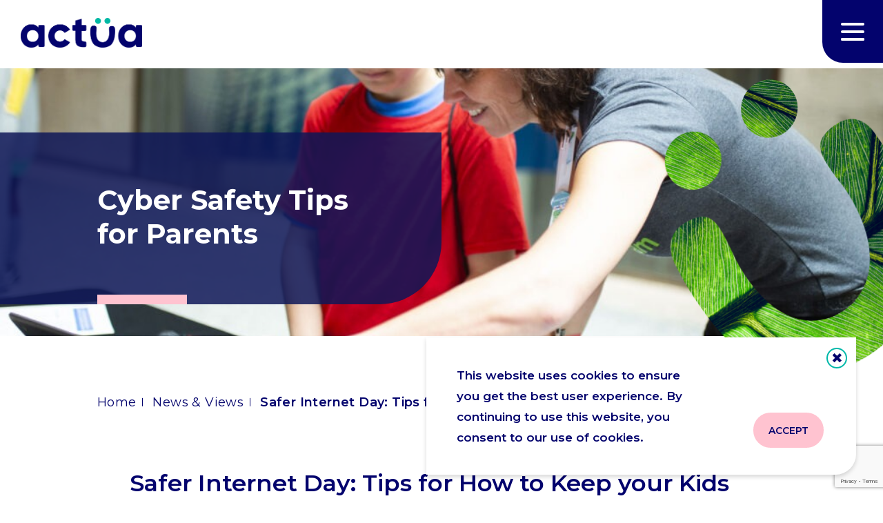

--- FILE ---
content_type: text/html; charset=UTF-8
request_url: https://actua.ca/news-views/safer-internet-day-tips-for-how-to-keep-your-kids-safe-online
body_size: 16685
content:
<!DOCTYPE html>
<html lang="en-US" class="no-js test">
	<head>
		<meta charset="UTF-8" />
		<meta name="viewport" content="width=device-width, initial-scale=1" />

		<link rel="apple-touch-icon" sizes="180x180" href="/apple-touch-icon.png">
		<link rel="icon" type="image/png" sizes="32x32" href="/wp-content/themes/actua-theme/assets/images/favicon-32x32.png">
		<link rel="icon" type="image/png" sizes="16x16" href="/wp-content/themes/actua-theme/assets/images/favicon-16x16.png">
		<link rel="manifest" href="/wp-content/themes/actua-theme/assets/images/site.webmanifest">
		<link rel="mask-icon" href="/wp-content/themes/actua-theme/assets/images/safari-pinned-tab.svg" color="#5bbad5">
		<meta name="msapplication-TileColor" content="#2b5797">
		<meta name="theme-color" content="#ffffff">

		<script>(function(html){html.className = html.className.replace(/\bno-js\b/,'js')})(document.documentElement);</script>
<meta name='robots' content='index, follow, max-image-preview:large, max-snippet:-1, max-video-preview:-1' />
<link rel="alternate" hreflang="en" href="https://actua.ca/news-views/safer-internet-day-tips-for-how-to-keep-your-kids-safe-online" />
<link rel="alternate" hreflang="x-default" href="https://actua.ca/news-views/safer-internet-day-tips-for-how-to-keep-your-kids-safe-online" />

	<!-- This site is optimized with the Yoast SEO plugin v26.7 - https://yoast.com/wordpress/plugins/seo/ -->
	<title>Cyber Safety Tips to Keep Kids Safe Online | Actua</title>
	<meta name="description" content="Actua offers our top cyber safety tips for parents, guardians and educators to help keep your kids stay safe online." />
	<link rel="canonical" href="https://actua.ca/news-views/safer-internet-day-tips-for-how-to-keep-your-kids-safe-online" />
	<meta property="og:locale" content="en_US" />
	<meta property="og:type" content="article" />
	<meta property="og:title" content="Cyber Safety Tips to Keep Kids Safe Online | Actua" />
	<meta property="og:description" content="Actua offers our top cyber safety tips for parents, guardians and educators to help keep your kids stay safe online." />
	<meta property="og:url" content="https://actua.ca/news-views/safer-internet-day-tips-for-how-to-keep-your-kids-safe-online" />
	<meta property="og:site_name" content="Actua" />
	<meta property="article:modified_time" content="2022-07-18T13:55:53+00:00" />
	<meta property="og:image" content="https://actua.ca/wp-content/uploads/2022/02/Safer-Internet-Day-Tips-for-how-to-keep-your-kids-safe-online_1_1.jpeg" />
	<meta property="og:image:width" content="1024" />
	<meta property="og:image:height" content="681" />
	<meta property="og:image:type" content="image/jpeg" />
	<meta name="twitter:card" content="summary_large_image" />
	<script type="application/ld+json" class="yoast-schema-graph">{"@context":"https://schema.org","@graph":[{"@type":"WebPage","@id":"https://actua.ca/news-views/safer-internet-day-tips-for-how-to-keep-your-kids-safe-online","url":"https://actua.ca/news-views/safer-internet-day-tips-for-how-to-keep-your-kids-safe-online","name":"Cyber Safety Tips to Keep Kids Safe Online | Actua","isPartOf":{"@id":"https://actua.ca/#website"},"primaryImageOfPage":{"@id":"https://actua.ca/news-views/safer-internet-day-tips-for-how-to-keep-your-kids-safe-online#primaryimage"},"image":{"@id":"https://actua.ca/news-views/safer-internet-day-tips-for-how-to-keep-your-kids-safe-online#primaryimage"},"thumbnailUrl":"https://actua.ca/wp-content/uploads/2022/02/Safer-Internet-Day-Tips-for-how-to-keep-your-kids-safe-online_1_1.jpeg","datePublished":"2022-02-17T20:09:00+00:00","dateModified":"2022-07-18T13:55:53+00:00","description":"Actua offers our top cyber safety tips for parents, guardians and educators to help keep your kids stay safe online.","breadcrumb":{"@id":"https://actua.ca/news-views/safer-internet-day-tips-for-how-to-keep-your-kids-safe-online#breadcrumb"},"inLanguage":"en-US","potentialAction":[{"@type":"ReadAction","target":["https://actua.ca/news-views/safer-internet-day-tips-for-how-to-keep-your-kids-safe-online"]}]},{"@type":"ImageObject","inLanguage":"en-US","@id":"https://actua.ca/news-views/safer-internet-day-tips-for-how-to-keep-your-kids-safe-online#primaryimage","url":"https://actua.ca/wp-content/uploads/2022/02/Safer-Internet-Day-Tips-for-how-to-keep-your-kids-safe-online_1_1.jpeg","contentUrl":"https://actua.ca/wp-content/uploads/2022/02/Safer-Internet-Day-Tips-for-how-to-keep-your-kids-safe-online_1_1.jpeg","width":1024,"height":681,"caption":"Women and young boy looking at a computer."},{"@type":"BreadcrumbList","@id":"https://actua.ca/news-views/safer-internet-day-tips-for-how-to-keep-your-kids-safe-online#breadcrumb","itemListElement":[{"@type":"ListItem","position":1,"name":"Home","item":"https://actua.ca/"},{"@type":"ListItem","position":2,"name":"Safer Internet Day: Tips for How to Keep Kids Safe Online"}]},{"@type":"WebSite","@id":"https://actua.ca/#website","url":"https://actua.ca/","name":"Actua","description":"","potentialAction":[{"@type":"SearchAction","target":{"@type":"EntryPoint","urlTemplate":"https://actua.ca/?s={search_term_string}"},"query-input":{"@type":"PropertyValueSpecification","valueRequired":true,"valueName":"search_term_string"}}],"inLanguage":"en-US"}]}</script>
	<!-- / Yoast SEO plugin. -->


<link rel='dns-prefetch' href='//www.google.com' />
<link rel="alternate" type="application/rss+xml" title="Actua &raquo; Feed" href="https://actua.ca/feed" />
<link rel="alternate" type="application/rss+xml" title="Actua &raquo; Comments Feed" href="https://actua.ca/comments/feed" />
<link rel="alternate" title="oEmbed (JSON)" type="application/json+oembed" href="https://actua.ca/wp-json/oembed/1.0/embed?url=https%3A%2F%2Factua.ca%2Fnews-views%2Fsafer-internet-day-tips-for-how-to-keep-your-kids-safe-online" />
<link rel="alternate" title="oEmbed (XML)" type="text/xml+oembed" href="https://actua.ca/wp-json/oembed/1.0/embed?url=https%3A%2F%2Factua.ca%2Fnews-views%2Fsafer-internet-day-tips-for-how-to-keep-your-kids-safe-online&#038;format=xml" />
<style id='wp-img-auto-sizes-contain-inline-css' type='text/css'>
img:is([sizes=auto i],[sizes^="auto," i]){contain-intrinsic-size:3000px 1500px}
/*# sourceURL=wp-img-auto-sizes-contain-inline-css */
</style>
<style id='wp-emoji-styles-inline-css' type='text/css'>

	img.wp-smiley, img.emoji {
		display: inline !important;
		border: none !important;
		box-shadow: none !important;
		height: 1em !important;
		width: 1em !important;
		margin: 0 0.07em !important;
		vertical-align: -0.1em !important;
		background: none !important;
		padding: 0 !important;
	}
/*# sourceURL=wp-emoji-styles-inline-css */
</style>
<link rel='stylesheet' id='wp-components-css' href='https://actua.ca/wp-includes/css/dist/components/style.min.css?ver=6.9' type='text/css' media='all' />
<link rel='stylesheet' id='wp-preferences-css' href='https://actua.ca/wp-includes/css/dist/preferences/style.min.css?ver=6.9' type='text/css' media='all' />
<link rel='stylesheet' id='wp-block-editor-css' href='https://actua.ca/wp-includes/css/dist/block-editor/style.min.css?ver=6.9' type='text/css' media='all' />
<link rel='stylesheet' id='popup-maker-block-library-style-css' href='https://actua.ca/wp-content/plugins/popup-maker/dist/packages/block-library-style.css?ver=dbea705cfafe089d65f1' type='text/css' media='all' />
<link rel='stylesheet' id='h5ap-public-css' href='https://actua.ca/wp-content/plugins/html5-audio-player/assets/css/style.css?ver=2.5.3' type='text/css' media='all' />
<link rel='stylesheet' id='wpml-legacy-dropdown-click-0-css' href='https://actua.ca/wp-content/plugins/sitepress-multilingual-cms/templates/language-switchers/legacy-dropdown-click/style.min.css?ver=1' type='text/css' media='all' />
<link rel='stylesheet' id='search-filter-plugin-styles-css' href='https://actua.ca/wp-content/plugins/search-filter-pro/public/assets/css/search-filter.min.css?ver=2.5.20' type='text/css' media='all' />
<link rel='stylesheet' id='styles-css' href='https://actua.ca/wp-content/themes/actua-theme/dist/css/style.css?ver=0.1.2' type='text/css' media='all' />
<link rel='stylesheet' id='popup-maker-site-css' href='//actua.ca/wp-content/uploads/pum/pum-site-styles.css?generated=1755199811&#038;ver=1.21.5' type='text/css' media='all' />
<script type="text/javascript" id="wpml-cookie-js-extra">
/* <![CDATA[ */
var wpml_cookies = {"wp-wpml_current_language":{"value":"en","expires":1,"path":"/"}};
var wpml_cookies = {"wp-wpml_current_language":{"value":"en","expires":1,"path":"/"}};
//# sourceURL=wpml-cookie-js-extra
/* ]]> */
</script>
<script type="text/javascript" src="https://actua.ca/wp-content/plugins/sitepress-multilingual-cms/res/js/cookies/language-cookie.js?ver=486900" id="wpml-cookie-js" defer="defer" data-wp-strategy="defer"></script>
<script type="text/javascript" src="https://actua.ca/wp-includes/js/jquery/jquery.min.js?ver=3.7.1" id="jquery-core-js"></script>
<script type="text/javascript" src="https://actua.ca/wp-includes/js/jquery/jquery-migrate.min.js?ver=3.4.1" id="jquery-migrate-js"></script>
<script type="text/javascript" src="https://actua.ca/wp-content/plugins/sitepress-multilingual-cms/templates/language-switchers/legacy-dropdown-click/script.min.js?ver=1" id="wpml-legacy-dropdown-click-0-js"></script>
<script type="text/javascript" id="search-filter-plugin-build-js-extra">
/* <![CDATA[ */
var SF_LDATA = {"ajax_url":"https://actua.ca/wp-admin/admin-ajax.php","home_url":"https://actua.ca/","extensions":[]};
//# sourceURL=search-filter-plugin-build-js-extra
/* ]]> */
</script>
<script type="text/javascript" src="https://actua.ca/wp-content/plugins/search-filter-pro/public/assets/js/search-filter-build.min.js?ver=2.5.20" id="search-filter-plugin-build-js"></script>
<script type="text/javascript" src="https://actua.ca/wp-content/plugins/search-filter-pro/public/assets/js/chosen.jquery.min.js?ver=2.5.20" id="search-filter-plugin-chosen-js"></script>
<link rel="https://api.w.org/" href="https://actua.ca/wp-json/" /><link rel="alternate" title="JSON" type="application/json" href="https://actua.ca/wp-json/wp/v2/posts/2831" /><link rel="EditURI" type="application/rsd+xml" title="RSD" href="https://actua.ca/xmlrpc.php?rsd" />
<link rel='shortlink' href='https://actua.ca/?p=2831' />
<meta name="generator" content="WPML ver:4.8.6 stt:1,4;" />
        <style>
            .mejs-container:has(.plyr) {
                height: auto;
                background: transparent
            }

            .mejs-container:has(.plyr) .mejs-controls {
                display: none
            }

            .h5ap_all {
                --shadow-color: 197deg 32% 65%;
                border-radius: 6px;
                box-shadow: 0px 0px 9.6px hsl(var(--shadow-color)/.36), 0 1.7px 1.9px 0px hsl(var(--shadow-color)/.36), 0 4.3px 1.8px -1.7px hsl(var(--shadow-color)/.36), -0.1px 10.6px 11.9px -2.5px hsl(var(--shadow-color)/.36);
                margin: 16px auto;
            }

            .h5ap_single_button {
                height: 50px;
            }
        </style>
    		<style>
			span.h5ap_single_button {
				display: inline-flex;
				justify-content: center;
				align-items: center;
			}

			.h5ap_single_button span {
				line-height: 0;
			}

			span#h5ap_single_button span svg {
				cursor: pointer;
			}

			#skin_default .plyr__control,
			#skin_default .plyr__time {
				color: #4f5b5f			}

			#skin_default .plyr__control:hover {
				background: #1aafff;
				color: #f5f5f5			}

			#skin_default .plyr__controls {
				background: #f5f5f5			}

			#skin_default .plyr__controls__item input {
				color: #1aafff			}

			.plyr {
				--plyr-color-main: #4f5b5f			}

			/* Custom Css */
					</style>
<link rel='manifest' href='https://actua.ca/wp-content/themes/actua-theme/manifest.json' /><style type="text/css">.heading{width:10sec;}</style>
		<!-- Global site tag (gtag.js) - Google Analytics -->
		<script async src="https://www.googletagmanager.com/gtag/js?id=UA-7739200-1"></script>
		<script>
			window.dataLayer = window.dataLayer || [];
			function gtag(){dataLayer.push(arguments);}
			gtag('js', new Date());

			gtag('config', 'UA-7739200-1');
		</script>

	</head>
	<body class="wp-singular news-views-template-default single single-news-views postid-2831 wp-theme-actua-theme">
		
<a href="#mainContent" id="skipToContent" title="Skip to main content">Skip to main content</a>


<header id="primary-nav" class="header" role="banner">

	
		<div class="header__mobile-top">
		<div class="header__logo-area">
							<a href="https://actua.ca" aria-label="Home page">
					<img src="https://actua.ca/wp-content/uploads/2022/01/Actua_Logo_Cobalt.png" alt="Actua" class="header__logo">
				</a>
					</div>

		<button class="header__toggle" aria-label="Toggle menu">Menu			<span></span>
			<span></span>
			<span></span>
			<span></span>
		</button>
	</div>

	<div class="header__mobile-menu">
		<div class="header__mobile-view">
			<nav class="header__primary-menu" role="navigation">
				<ul id="menu-primary-menu" class="menu"><li id="menu-item-27" class="menu-item menu-item-type-custom menu-item-object-custom menu-item-has-children menu-item-27"><a href="#">About</a>
<ul class="sub-menu">
	<li id="menu-item-775" class="menu-item menu-item-type-post_type menu-item-object-page menu-item-775"><a href="https://actua.ca/home/story">Our Story</a></li>
	<li id="menu-item-1200" class="menu-item menu-item-type-post_type menu-item-object-page menu-item-has-children menu-item-1200"><a href="https://actua.ca/our-approach">Our Approach</a>
	<ul class="sub-menu">
		<li id="menu-item-5862" class="menu-item menu-item-type-custom menu-item-object-custom menu-item-5862"><a href="https://actua.ca/our-approach#national-advocacy">National Advocacy</a></li>
		<li id="menu-item-5863" class="menu-item menu-item-type-custom menu-item-object-custom menu-item-5863"><a href="https://actua.ca/our-approach#youth-engagement">Youth Engagement</a></li>
		<li id="menu-item-5861" class="menu-item menu-item-type-post_type menu-item-object-page menu-item-5861"><a href="https://actua.ca/edia-at-actua">Equity, Diversity, Inclusion &#038; Accessibility</a></li>
	</ul>
</li>
	<li id="menu-item-31" class="menu-item menu-item-type-custom menu-item-object-custom menu-item-has-children menu-item-31"><a href="#">Our Work</a>
	<ul class="sub-menu">
		<li id="menu-item-3151" class="menu-item menu-item-type-post_type menu-item-object-page menu-item-3151"><a href="https://actua.ca/edi">National Programs</a></li>
		<li id="menu-item-3152" class="menu-item menu-item-type-post_type menu-item-object-page menu-item-3152"><a href="https://actua.ca/coding-digital-literacy">Digital Literacy and AI</a></li>
		<li id="menu-item-3155" class="menu-item menu-item-type-post_type menu-item-object-page menu-item-3155"><a href="https://actua.ca/industry-innovation">Industry Innovation</a></li>
		<li id="menu-item-3154" class="menu-item menu-item-type-post_type menu-item-object-page menu-item-3154"><a href="https://actua.ca/career-readiness">Career Readiness</a></li>
		<li id="menu-item-3153" class="menu-item menu-item-type-post_type menu-item-object-page menu-item-3153"><a href="https://actua.ca/educators-and-parents">Educators and Parents Support</a></li>
	</ul>
</li>
	<li id="menu-item-5965" class="menu-item menu-item-type-custom menu-item-object-custom menu-item-has-children menu-item-5965"><a href="https://actua.ca/people">Our People</a>
	<ul class="sub-menu">
		<li id="menu-item-5864" class="menu-item menu-item-type-custom menu-item-object-custom menu-item-5864"><a href="https://actua.ca/home/people#BOD">Board of Directors</a></li>
		<li id="menu-item-5866" class="menu-item menu-item-type-custom menu-item-object-custom menu-item-5866"><a href="https://actua.ca/people/jennifer-flanagan">Jennifer Flanagan, CEO</a></li>
		<li id="menu-item-5865" class="menu-item menu-item-type-custom menu-item-object-custom menu-item-5865"><a href="https://actua.ca/people#staff">Staff Members</a></li>
	</ul>
</li>
	<li id="menu-item-1805" class="menu-item menu-item-type-post_type menu-item-object-page menu-item-1805"><a href="https://actua.ca/supporters">Our Supporters</a></li>
</ul>
</li>
<li id="menu-item-38" class="menu-item menu-item-type-custom menu-item-object-custom menu-item-has-children menu-item-38"><a href="#">Our Impact</a>
<ul class="sub-menu">
	<li id="menu-item-777" class="menu-item menu-item-type-post_type menu-item-object-page menu-item-777"><a href="https://actua.ca/our-reach">Our Reach</a></li>
	<li id="menu-item-40" class="menu-item menu-item-type-custom menu-item-object-custom menu-item-40"><a href="/home/news-views?_sft_news-views-type=impact-story">Impact Stories</a></li>
</ul>
</li>
<li id="menu-item-1259" class="menu-item menu-item-type-post_type menu-item-object-page menu-item-has-children menu-item-1259"><a href="https://actua.ca/network">Our Network</a>
<ul class="sub-menu">
	<li id="menu-item-1260" class="menu-item menu-item-type-post_type menu-item-object-page menu-item-1260"><a href="https://actua.ca/network">About Our Network</a></li>
	<li id="menu-item-43" class="menu-item menu-item-type-custom menu-item-object-custom menu-item-43"><a href="https://actua.ca/network#programs">Network Members</a></li>
</ul>
</li>
<li id="menu-item-44" class="menu-item menu-item-type-custom menu-item-object-custom menu-item-has-children menu-item-44"><a href="#">Get Involved</a>
<ul class="sub-menu">
	<li id="menu-item-1803" class="menu-item menu-item-type-post_type menu-item-object-page menu-item-1803"><a href="https://actua.ca/instructors">Become an Instructor</a></li>
	<li id="menu-item-45" class="menu-item menu-item-type-custom menu-item-object-custom menu-item-45"><a href="/network#programs">Find a Local Program</a></li>
	<li id="menu-item-1804" class="menu-item menu-item-type-post_type menu-item-object-page menu-item-1804"><a href="https://actua.ca/support-us">Support Us</a></li>
	<li id="menu-item-6218" class="menu-item menu-item-type-post_type menu-item-object-page menu-item-6218"><a href="https://actua.ca/careers">Careers</a></li>
</ul>
</li>
<li id="menu-item-7648" class="menu-item menu-item-type-custom menu-item-object-custom menu-item-has-children menu-item-7648"><a href="#">Learning Hub</a>
<ul class="sub-menu">
	<li id="menu-item-1201" class="menu-item menu-item-type-post_type menu-item-object-page menu-item-1201"><a href="https://actua.ca/activities-resources">Activities &#038; Resources</a></li>
	<li id="menu-item-7649" class="menu-item menu-item-type-post_type menu-item-object-page menu-item-7649"><a href="https://actua.ca/career-spotlights">Career Spotlights</a></li>
</ul>
</li>
<li id="menu-item-1202" class="menu-item menu-item-type-post_type menu-item-object-page menu-item-1202"><a href="https://actua.ca/home/news-views">News &#038; Views</a></li>
<li id="menu-item-51" class="btn-link-wide btn-link-green menu-item menu-item-type-custom menu-item-object-custom menu-item-51"><a href="/network#programs">Actua Near You</a></li>
</ul>			</nav>

			<nav class="header__secondary-menu mobile" role="navigation">
				<ul id="menu-secondary-mobile-menu" class="menu"><li id="menu-item-4642" class="menu-item menu-item-type-post_type menu-item-object-page menu-item-4642"><a href="https://actua.ca/land-acknowledgement">Land Acknowledgement</a></li>
<li id="menu-item-1810" class="menu-item menu-item-type-post_type menu-item-object-page menu-item-1810"><a href="https://actua.ca/careers">Careers</a></li>
<li id="menu-item-1811" class="menu-item menu-item-type-post_type menu-item-object-page menu-item-1811"><a href="https://actua.ca/contact-us">Contact Us</a></li>
<li id="menu-item-58" class="menu-item menu-item-type-custom menu-item-object-custom menu-item-58"><a target="_blank" href="https://www.canadahelps.org/en/dn/3120">Give</a></li>
<li id="menu-item-4644" class="menu-item menu-item-type-custom menu-item-object-custom menu-item-4644"><a href="https://exchange.actua.ca/?signin">Network Member Portal</a></li>
</ul>			</nav>

			<nav class="header__secondary-menu desktop" role="navigation">
				<ul id="menu-secondary-desktop-menu" class="menu"><li id="menu-item-4601" class="menu-item menu-item-type-post_type menu-item-object-page menu-item-4601"><a href="https://actua.ca/land-acknowledgement">Land Acknowledgement</a></li>
<li id="menu-item-1808" class="menu-item menu-item-type-post_type menu-item-object-page menu-item-1808"><a href="https://actua.ca/careers">Careers</a></li>
<li id="menu-item-54" class="menu-item menu-item-type-custom menu-item-object-custom menu-item-54"><a target="_blank" href="https://www.canadahelps.org/en/dn/3120">Give</a></li>
<li id="menu-item-55" class="icon-link menu-item menu-item-type-custom menu-item-object-custom menu-item-55"><a href="https://exchange.actua.ca/?signin">Network Member Portal</a></li>
</ul>			</nav>

			<div class="header__search-row">
				
<div class="wpml-ls-statics-shortcode_actions wpml-ls wpml-ls-legacy-dropdown-click js-wpml-ls-legacy-dropdown-click">
	<ul role="menu">

		<li class="wpml-ls-slot-shortcode_actions wpml-ls-item wpml-ls-item-en wpml-ls-current-language wpml-ls-first-item wpml-ls-last-item wpml-ls-item-legacy-dropdown-click" role="none">

			<a href="#" class="js-wpml-ls-item-toggle wpml-ls-item-toggle" role="menuitem" title="Switch to En">
                <span class="wpml-ls-native" role="menuitem">En</span></a>

			<ul class="js-wpml-ls-sub-menu wpml-ls-sub-menu" role="menu">
							</ul>

		</li>

	</ul>
</div>
				<button class="popmake-search header__search-btn pum-trigger" aria-label="Open search form">
				<svg xmlns="http://www.w3.org/2000/svg" width="17.121" height="17.121" viewBox="0 0 17.121 17.121">
					<title>Search</title>
					<g data-name="Icon feather-search" transform="translate(-3 -3)">
						<path data-name="Path 9" d="M16.5,10.5a6,6,0,1,1-6-6,6,6,0,0,1,6,6Z" fill="none" stroke="#03076d" stroke-linecap="round" stroke-linejoin="round" stroke-width="3"/>
						<path data-name="Path 10" d="M28.238,28.238l-3.262-3.262" transform="translate(-10.238 -10.238)" fill="none" stroke="#03076d" stroke-linecap="round" stroke-linejoin="round" stroke-width="3"/>
					</g>
				</svg>

				</button>
			</div>

			<div class="header__social-row ">
									<a href="https://twitter.com/ActuaCanada" target="_blank" aria-label="Twitter">
						<svg xmlns="http://www.w3.org/2000/svg" width="27.673" height="22.476" viewBox="0 0 27.673 22.476">
							<title>Twitter</title>
							<path data-name="Icon awesome-twitter" d="M24.829,8.982c.018.246.018.492.018.738,0,7.5-5.707,16.137-16.137,16.137A16.027,16.027,0,0,1,0,23.31a11.732,11.732,0,0,0,1.37.07,11.359,11.359,0,0,0,7.041-2.423,5.682,5.682,0,0,1-5.3-3.933,7.152,7.152,0,0,0,1.071.088,6,6,0,0,0,1.493-.193,5.672,5.672,0,0,1-4.548-5.566v-.07A5.712,5.712,0,0,0,3.687,12,5.68,5.68,0,0,1,1.931,4.417a16.121,16.121,0,0,0,11.694,5.935,6.4,6.4,0,0,1-.14-1.3A5.677,5.677,0,0,1,23.3,5.172,11.166,11.166,0,0,0,26.9,3.8a5.656,5.656,0,0,1-2.493,3.126,11.37,11.37,0,0,0,3.266-.878,12.192,12.192,0,0,1-2.844,2.932Z" transform="translate(0 -3.381)" fill="#03036d"/>
						</svg>
					</a>
													<a href="https://www.instagram.com/actua_canada/" target="_blank" aria-label="Instagram">
						<svg xmlns="http://www.w3.org/2000/svg" width="24.228" height="24.222" viewBox="0 0 24.228 24.222">
							<title>Instagram</title>
							<path data-name="Icon awesome-instagram" d="M12.111,8.139a6.21,6.21,0,1,0,6.21,6.21A6.2,6.2,0,0,0,12.111,8.139Zm0,10.248a4.037,4.037,0,1,1,4.037-4.037,4.045,4.045,0,0,1-4.037,4.037Zm7.913-10.5a1.449,1.449,0,1,1-1.449-1.449A1.445,1.445,0,0,1,20.024,7.884Zm4.113,1.47a7.168,7.168,0,0,0-1.957-5.075,7.215,7.215,0,0,0-5.075-1.957c-2-.114-7.994-.114-9.994,0A7.205,7.205,0,0,0,2.036,4.274,7.192,7.192,0,0,0,.08,9.349c-.114,2-.114,7.994,0,9.994a7.168,7.168,0,0,0,1.957,5.075,7.225,7.225,0,0,0,5.075,1.957c2,.114,7.994.114,9.994,0a7.168,7.168,0,0,0,5.075-1.957,7.215,7.215,0,0,0,1.957-5.075c.114-2,.114-7.988,0-9.988ZM21.554,21.489a4.088,4.088,0,0,1-2.3,2.3c-1.594.632-5.378.486-7.14.486s-5.551.141-7.14-.486a4.088,4.088,0,0,1-2.3-2.3c-.632-1.594-.486-5.378-.486-7.14s-.141-5.551.486-7.14a4.088,4.088,0,0,1,2.3-2.3c1.594-.632,5.378-.486,7.14-.486s5.551-.141,7.14.486a4.088,4.088,0,0,1,2.3,2.3c.632,1.594.486,5.378.486,7.14S22.186,19.9,21.554,21.489Z" transform="translate(0.005 -2.238)" fill="#03036d"/>
						</svg>
					</a>
													<a href="https://www.facebook.com/ActuaCanada/" target="_blank" aria-label="Facebook">
						<svg xmlns="http://www.w3.org/2000/svg" width="26.808" height="26.646" viewBox="0 0 26.808 26.646">
							<title>Facebook</title>
							<path data-name="Icon awesome-facebook" d="M27.371,13.967a13.4,13.4,0,1,0-15.5,13.242V17.841H8.467V13.967h3.405V11.013c0-3.359,2-5.215,5.063-5.215a20.629,20.629,0,0,1,3,.262v3.3H18.245a1.937,1.937,0,0,0-2.184,2.093v2.516h3.718l-.595,3.875H16.061v9.367A13.409,13.409,0,0,0,27.371,13.967Z" transform="translate(-0.563 -0.563)" fill="#03036d"/>
						</svg>
					</a>
													<a href="https://www.linkedin.com/company/2279352/" target="_blank" aria-label="LinkedIn">
						<svg xmlns="http://www.w3.org/2000/svg" width="24.214" height="24.214" viewBox="0 0 24.214 24.214">
							<title>LinkedIn</title>
							<path data-name="Icon awesome-linkedin" d="M22.484,2.25H1.724A1.737,1.737,0,0,0,0,4V24.718a1.737,1.737,0,0,0,1.724,1.746h20.76a1.742,1.742,0,0,0,1.73-1.746V4A1.742,1.742,0,0,0,22.484,2.25ZM7.318,23H3.729V11.449H7.324V23ZM5.524,9.871A2.081,2.081,0,1,1,7.6,7.79,2.082,2.082,0,0,1,5.524,9.871ZM20.771,23H17.182V17.384c0-1.34-.027-3.065-1.865-3.065-1.87,0-2.157,1.459-2.157,2.967V23H9.572V11.449h3.443v1.578h.049a3.78,3.78,0,0,1,3.4-1.865c3.632,0,4.308,2.394,4.308,5.508Z" transform="translate(0 -2.25)" fill="#03036d"/>
						</svg>
					</a>
													<a href="https://www.youtube.com/user/ActuaCanada" target="_blank" aria-label="Youtube">
						<svg xmlns="http://www.w3.org/2000/svg" width="29.518" height="20.755" viewBox="0 0 29.518 20.755">
							<title>Youtube</title>
							<path data-name="Icon awesome-youtube" d="M29.951,7.747a3.709,3.709,0,0,0-2.61-2.627C25.04,4.5,15.809,4.5,15.809,4.5s-9.231,0-11.533.621a3.709,3.709,0,0,0-2.61,2.627A38.908,38.908,0,0,0,1.05,14.9a38.908,38.908,0,0,0,.617,7.151,3.654,3.654,0,0,0,2.61,2.585c2.3.621,11.533.621,11.533.621s9.231,0,11.533-.621a3.654,3.654,0,0,0,2.61-2.585,38.908,38.908,0,0,0,.617-7.151,38.909,38.909,0,0,0-.617-7.151ZM12.79,19.287V10.509L20.505,14.9,12.79,19.287Z" transform="translate(-1.05 -4.5)" fill="#03036d"/>
						</svg>
					</a>
							</div>

			<nav class="header__teriary-menu" role="navigation">
				<ul id="menu-tertiary-mobile-menu" class="menu"><li id="menu-item-59" class="btn-link-thin btn-link-blue menu-item menu-item-type-custom menu-item-object-custom menu-item-59"><a href="https://exchange.actua.ca/?signin">Network Member Portal</a></li>
</ul>			</nav>

		</div>
	</div>

</header>

<a id="mainContent"></a>
<div class="cookies--banner">
	<div class="cookies--wrapper">
		<div class="cookies--content">
			<p>This website uses cookies to ensure you get the best user experience. By continuing to use this website, you consent to our use of cookies.</p>
		</div>
		<div class="cookies--btn">
			<button id="cookie-accept" aria-label="Accept all cookies" class="btn btn--wide btn--pink-solid">Accept</button>
		</div>
		<button class="cookies--close" aria-label="Close cookies banner">
				<svg xmlns="http://www.w3.org/2000/svg" width="14.766" height="14.767" viewBox="0 0 14.766 14.767">
					<title>Close</title>
					<g data-name="Group 236" transform="translate(14.766) rotate(90)">
						<path data-name="Path 615" d="M0,0V14.766" transform="translate(7.383 0)" fill="#03036d" stroke="#03036d" stroke-width="4"/>
						<path data-name="Path 616" d="M0,0V14.766" transform="translate(14.766 7.383) rotate(90)" fill="#03036d" stroke="#03036d" stroke-width="4"/>
					</g>
				</svg>
		</button>
	</div>

							
</div>


<div class="pl-banner pl-banner--initiative-blush bkg-img"  style="background-image: url(' https://actua.ca/wp-content/uploads/2022/02/Safer-Internet-Day-Tips-for-how-to-keep-your-kids-safe-online_1_1.jpeg ');">
	<div class="pl-banner__content">
		<h1 class="pl-banner__title h1">Cyber Safety Tips for Parents</h1>
	</div>

	<span class="pl-banner__smile"></span>
</div>



	<div class="pl-breadcrumbs pl-section">
		<div class="page-width pl-breadcrumbs__wrapper">
		
												<a class="pl-breadcrumbs__pg pl-breadcrumbs__pg--parent" href="https://actua.ca/" aria-label="go to https://actua.ca/">Home</a>
							
			
							<a class="pl-breadcrumbs__pg pl-breadcrumbs__pg--parent" href="https://actua.ca/home/news-views" aria-label="go to https://actua.ca/home/news-views">News &#038; Views</a>
			
						
			<span class="pl-breadcrumbs__pg pl-breadcrumbs__pg--current">Safer Internet Day: Tips for How to Keep Kids Safe Online</span>
		</div>
	</div>

<main class="pl__wrapper" role="main">
		<div class="pl-module pl-section pl-section--sm  " >
	<div class="page-width">
		<div class="page-width--narrow">

			<div class="pl-module__headers">
									<h2 class="h2">Safer Internet Day: Tips for How to Keep your Kids Safe Online</h2>
																	<h4 class="h4">February 6, 2018</h4>
				
									<p><span style="font-weight: 400;">Happy Safer Internet Day! Here are our tips for parents, guardians and educators for how to help keep your kids safe online:</span></p>
							</div>
		</div>

					<div class="page-width--narrow">
					
			<div class="pl-module__content">
					
																			<div class="pl-module__col pl-module__col-full   pl-module__col--text pl-module__col--intro">
																						
																					</div>
										
										
								
								
			</div> 
		</div> 	</div> 
</div>


<!-- Added new CSS here because changes weren't working. Temp solution while debugging. -->
<style>
	.pl-module__img.make-vertical {
		min-height: 400px !important;
		object-fit: cover;
	}

	@media screen and (min-width: 1200px) {
		.pl-module__img.make-vertical {
			min-height: 500px !important;
		}

		.pl-module__col-full .pl-module__img.make-vertical {
			min-height: 700px !important;
		}
	}

	@media screen and (min-width: 1700px) {
		.pl-module__img.make-vertical {
			min-height: 550px !important;
		}

		.pl-module__col-full .pl-module__img.make-vertical {
			min-height: 850px !important;
		}
	}
</style><div class="pl-module pl-section pl-section--sm  " >
	<div class="page-width">
		<div class="page-width--narrow">

			<div class="pl-module__headers">
													<h3 class="h3">Talk to Your Kids About What They are Doing Online</h3>
								
							</div>
		</div>

					<div class="page-width--narrow">
					
			<div class="pl-module__content">
					
																			<div class="pl-module__col pl-module__col-full   pl-module__col--text ">
											<p><b>Do it often </b><span style="font-weight: 400">by taking a daily interest in their online world and </span><b>start as soon as they have a device in their hands. </b><span style="font-weight: 400">You can have </span><b>open and honest conversations </b><span style="font-weight: 400">with your kids, whatever age, about what they’re doing online. Ask – who they are interacting with, what challenges they may be having and what relationships do they have?</span></p>
											
																					</div>
										
										
								
								
			</div> 
		</div> 	</div> 
</div>


<!-- Added new CSS here because changes weren't working. Temp solution while debugging. -->
<style>
	.pl-module__img.make-vertical {
		min-height: 400px !important;
		object-fit: cover;
	}

	@media screen and (min-width: 1200px) {
		.pl-module__img.make-vertical {
			min-height: 500px !important;
		}

		.pl-module__col-full .pl-module__img.make-vertical {
			min-height: 700px !important;
		}
	}

	@media screen and (min-width: 1700px) {
		.pl-module__img.make-vertical {
			min-height: 550px !important;
		}

		.pl-module__col-full .pl-module__img.make-vertical {
			min-height: 850px !important;
		}
	}
</style><div class="pl-module pl-section pl-section--sm  " >
	<div class="page-width">
		<div class="page-width--narrow">

			<div class="pl-module__headers">
													<h3 class="h3">Embrace Technology</h3>
								
							</div>
		</div>

					<div class="page-width--narrow">
					
			<div class="pl-module__content">
					
																			<div class="pl-module__col pl-module__col-full   pl-module__col--text ">
											<p><span style="font-weight: 400">Keeping up with the evolution of technology can be challenging!! Remember, keeping your kids safe online is to teach them how to stay safe in general. </span><b>Let your kids teach you about the new apps they are using or games they are playing</b><span style="font-weight: 400">. This empowers them by showing them that they can teach YOU something and they will love that you are taking an interest in their tech interests. </span><b>Stay current </b><span style="font-weight: 400">by developing a list of trusted websites on online security and check them often for the latest information on keeping kids safe online. </span></p>
											
																					</div>
										
										
								
								
			</div> 
		</div> 	</div> 
</div>


<!-- Added new CSS here because changes weren't working. Temp solution while debugging. -->
<style>
	.pl-module__img.make-vertical {
		min-height: 400px !important;
		object-fit: cover;
	}

	@media screen and (min-width: 1200px) {
		.pl-module__img.make-vertical {
			min-height: 500px !important;
		}

		.pl-module__col-full .pl-module__img.make-vertical {
			min-height: 700px !important;
		}
	}

	@media screen and (min-width: 1700px) {
		.pl-module__img.make-vertical {
			min-height: 550px !important;
		}

		.pl-module__col-full .pl-module__img.make-vertical {
			min-height: 850px !important;
		}
	}
</style><div class="pl-module pl-section pl-section--sm  " >
	<div class="page-width">
		<div class="page-width--narrow">

			<div class="pl-module__headers">
													<h3 class="h3">Learn About Digital Citizenship</h3>
								
							</div>
		</div>

					<div class="page-width--narrow">
					
			<div class="pl-module__content">
					
																			<div class="pl-module__col pl-module__col-full   pl-module__col--text ">
											<p><span style="font-weight: 400">Digital citizenship is how we live online – who we choose to interact with, the activities we choose to engage in and how we choose to portray ourselves to the online world. These decisions offer infinite benefits but also potentially severe consequences if done without proper safeguards and understanding. </span></p>
<p><b>Have them Google themselves </b><span style="font-weight: 400">to see what their digital footprint looks like and then talk about the online image they are portraying to the world. What are they proud of, what could be improved, and is there anything there that they are not proud of?</span></p>
											
																					</div>
										
										
								
								
			</div> 
		</div> 	</div> 
</div>


<!-- Added new CSS here because changes weren't working. Temp solution while debugging. -->
<style>
	.pl-module__img.make-vertical {
		min-height: 400px !important;
		object-fit: cover;
	}

	@media screen and (min-width: 1200px) {
		.pl-module__img.make-vertical {
			min-height: 500px !important;
		}

		.pl-module__col-full .pl-module__img.make-vertical {
			min-height: 700px !important;
		}
	}

	@media screen and (min-width: 1700px) {
		.pl-module__img.make-vertical {
			min-height: 550px !important;
		}

		.pl-module__col-full .pl-module__img.make-vertical {
			min-height: 850px !important;
		}
	}
</style><div class="pl-module pl-section pl-section--sm  " >
	<div class="page-width">
		<div class="page-width--narrow">

			<div class="pl-module__headers">
													<h3 class="h3">Talk About Family-based Values and Expectations</h3>
								
							</div>
		</div>

					<div class="page-width--narrow">
					
			<div class="pl-module__content">
					
																			<div class="pl-module__col pl-module__col-full   pl-module__col--text ">
											<p><b>Talk to your kids about values</b><span style="font-weight: 400"> and then translate those into appropriate behaviours on the internet. These are lessons your kids will learn to live by and will carry with them throughout their lives. </span></p>
<p><span style="font-weight: 400">Examples provided by our friends at </span><a href="https://mediasmarts.ca/?https://mediasmarts.ca/break-fake&amp;gclid=CjwKCAiA9vOABhBfEiwATCi7GHCwikP7NzpXOs55gpQNCmW5JMTorC8rzywGzPuvdQ7Zl3UWL2XBFhoC6pQQAvD_BwE"><span style="font-weight: 400">Media Smarts</span></a><span style="font-weight: 400"> include:</span></p>
<ul>
<li style="font-weight: 400"><span style="font-weight: 400">Respect for others–</span><i><span style="font-weight: 400">i.e. Don’t publicly say things that will make others feel bad online. If you witness cyberbullying, tell a trusted adult. </span></i></li>
<li style="font-weight: 400"><span style="font-weight: 400">Respect for privacy – i.e. </span><i><span style="font-weight: 400">Don’t share information that compromises your privacy or that of others, including personal information, compromising photos, etc.</span></i></li>
</ul>
<p><span style="font-weight: 400">Respect for property – </span><i><span style="font-weight: 400">Don’t steal information and pass it off as your own–pictures, data, etc</span></i><span style="font-weight: 400">. </span></p>
											
																					</div>
										
										
								
								
			</div> 
		</div> 	</div> 
</div>


<!-- Added new CSS here because changes weren't working. Temp solution while debugging. -->
<style>
	.pl-module__img.make-vertical {
		min-height: 400px !important;
		object-fit: cover;
	}

	@media screen and (min-width: 1200px) {
		.pl-module__img.make-vertical {
			min-height: 500px !important;
		}

		.pl-module__col-full .pl-module__img.make-vertical {
			min-height: 700px !important;
		}
	}

	@media screen and (min-width: 1700px) {
		.pl-module__img.make-vertical {
			min-height: 550px !important;
		}

		.pl-module__col-full .pl-module__img.make-vertical {
			min-height: 850px !important;
		}
	}
</style><div class="pl-module pl-section pl-section--sm  " >
	<div class="page-width">
		<div class="page-width--narrow">

			<div class="pl-module__headers">
													<h3 class="h3">Recognizing Good Choices and Good Decision Making</h3>
								
							</div>
		</div>

					<div class="page-width--narrow">
					
			<div class="pl-module__content">
					
																			<div class="pl-module__col pl-module__col-full   pl-module__col--text ">
											<p><span style="font-weight: 400">Challenge them to </span><b>think critically</b><span style="font-weight: 400"> about all content they are consuming online and let them have more autonomy and freedom online as they demonstrate good decision making. </span></p>
											
																					</div>
										
										
								
								
			</div> 
		</div> 	</div> 
</div>


<!-- Added new CSS here because changes weren't working. Temp solution while debugging. -->
<style>
	.pl-module__img.make-vertical {
		min-height: 400px !important;
		object-fit: cover;
	}

	@media screen and (min-width: 1200px) {
		.pl-module__img.make-vertical {
			min-height: 500px !important;
		}

		.pl-module__col-full .pl-module__img.make-vertical {
			min-height: 700px !important;
		}
	}

	@media screen and (min-width: 1700px) {
		.pl-module__img.make-vertical {
			min-height: 550px !important;
		}

		.pl-module__col-full .pl-module__img.make-vertical {
			min-height: 850px !important;
		}
	}
</style><div class="pl-module pl-section pl-section--sm  " >
	<div class="page-width">
		<div class="page-width--narrow">

			<div class="pl-module__headers">
													<h3 class="h3">Ensure Your Kids are Exposed to Experiences that Build Their Digital Skills and Digital Literacy</h3>
								
							</div>
		</div>

					<div class="page-width--narrow">
					
			<div class="pl-module__content">
					
																			<div class="pl-module__col pl-module__col-full   pl-module__col--text ">
											<p><b>Become and advocate</b><span style="font-weight: 400"> for digital content to be included in your school’s curriculum. </span></p>
<p><span style="font-weight: 400">You can also find an </span><a href="https://actua.ca/network#programs" target="_blank" rel="noopener"><span style="font-weight: 400">Actua network member</span></a><span style="font-weight: 400"> in your area to enroll kids in STEM programs that will give them hands-on experience related to cyber safety.</span></p>
											
																					</div>
										
										
								
								
			</div> 
		</div> 	</div> 
</div>


<!-- Added new CSS here because changes weren't working. Temp solution while debugging. -->
<style>
	.pl-module__img.make-vertical {
		min-height: 400px !important;
		object-fit: cover;
	}

	@media screen and (min-width: 1200px) {
		.pl-module__img.make-vertical {
			min-height: 500px !important;
		}

		.pl-module__col-full .pl-module__img.make-vertical {
			min-height: 700px !important;
		}
	}

	@media screen and (min-width: 1700px) {
		.pl-module__img.make-vertical {
			min-height: 550px !important;
		}

		.pl-module__col-full .pl-module__img.make-vertical {
			min-height: 850px !important;
		}
	}
</style><div class="pl-module pl-section pl-section--sm  " >
	<div class="page-width">
		<div class="page-width--narrow">

			<div class="pl-module__headers">
												
							</div>
		</div>

					<div class="page-width--narrow">
					
			<div class="pl-module__content">
					
																			<div class="pl-module__col pl-module__col-full   pl-module__col--text ">
											<p><b>Watch the video below to learn more:</b></p>
											
																					</div>
										
										
								
								
			</div> 
		</div> 	</div> 
</div>


<!-- Added new CSS here because changes weren't working. Temp solution while debugging. -->
<style>
	.pl-module__img.make-vertical {
		min-height: 400px !important;
		object-fit: cover;
	}

	@media screen and (min-width: 1200px) {
		.pl-module__img.make-vertical {
			min-height: 500px !important;
		}

		.pl-module__col-full .pl-module__img.make-vertical {
			min-height: 700px !important;
		}
	}

	@media screen and (min-width: 1700px) {
		.pl-module__img.make-vertical {
			min-height: 550px !important;
		}

		.pl-module__col-full .pl-module__img.make-vertical {
			min-height: 850px !important;
		}
	}
</style><div class="pl-video pl-section pl-video--no-header" >
	<div class="page-width">
		<div class="page-width--narrow">

			
			<div class="pl-video__wrapper bkg-img" style="background-image: url(https://actua.ca/wp-content/uploads/2022/02/Intl-Day-of-the-Girl_Toronto_ON_2018-100-scaled.jpg)">
				<div class="pl-video__content">
											<h3 class="pl-video__title h4">Actua&#039;s Tips on Digital Citizenship</h3>
															<button class="js-modal-btn pl-video__btn btn btn--standard btn--green-solid" data-modal="media-gallery-9" aria-label="open video in lightbox">Play</button>
				</div>
			</div>
		</div>
		
	</div>
</div>

<div class="js-modal modal pl-media__modal row middle-xs center-xs" data-modal="media-gallery-9" aria-hidden="true">
	<div class="modal__content page-width">
		<span class="pl-media__header pl-media__header--modal"></span>
		<div class="page-width--narrow">
		<div class="pl-media__slider" data-modal="media-gallery-9">
			<div class="pl-media__slide">
				<iframe src="https://www.youtube-nocookie.com/embed/M6bGtI0HSyI?enablejsapi=1&rel=0" title="YouTube video player" frameborder="0" allow="accelerometer; autoplay; clipboard-write; encrypted-media; gyroscope; picture-in-picture" allowfullscreen tabindex="-1" class="pl-media__slide-vid"></iframe>

			</div>
				
			</div> 		</div>	
	</div> 
	<button class="js-modal-close pl-media__modal-close" tabindex="-1" aria-label="Close">
		Close		<svg xmlns="http://www.w3.org/2000/svg" width="17.663" height="17.663" viewBox="0 0 17.663 17.663">
			<title>Close</title>
			<g data-name="Group 236" transform="translate(23.665 8.831) rotate(135)">
				<path data-name="Path 615" d="M0,0V20.978" transform="translate(10.489 0)" fill="#03036d" stroke="#03036d" stroke-width="4"/>
				<path data-name="Path 616" d="M0,0V20.978" transform="translate(20.978 10.488) rotate(90)" fill="#03036d" stroke="#03036d" stroke-width="4"/>
			</g>
		</svg>
	</button>

</div> 
<div class="pl-feature pl-section" >
	<div class="page-width">
				<div class="pl-feature__slider pl-feature__slider--1 bkg-img" style="background-image: url('https://actua.ca/wp-content/themes/actua-theme/assets/images/feature-bkg.png')">
													
					<div class="pl-feature__slide">
						<div class="page-width--sm">
							<div class="pl-feature__card">
															
																	<h3 class="pl-feature__title h3">5 resources to Help Parents and Educators Keep Kids Safe Onlinee</h3>
																																	<a class="arrow-link" href="https://actua.ca/news-views/5-cybersafety-resouces" aria-label="go to https://actua.ca/news-views/5-cybersafety-resouces" >
										Take me there									</a>
															</div>
						</div>
					</div>

									</div>
	</div>

	<!-- CSS -->
	<link rel="stylesheet" href="https://unpkg.com/flickity@2/dist/flickity.min.css">
	<!-- JavaScript -->
	<script src="https://unpkg.com/flickity@2/dist/flickity.pkgd.min.js"></script>
</div>

</main>

<script>

	/* ============================================================
	* Alert Banner
	* ============================================================ */

	const btnClose = document.querySelector('.close--alert');
	const headerAlert = document.querySelector('.alert__banner');
	const alertChoice = localStorage.getItem('alertClosed');

	if (alertChoice === 'true') {
		removeElement(headerAlert);
	}

	if (btnClose) {
		btnClose.addEventListener('click', function () {
			removeElement(headerAlert);
			localStorage.setItem('alertClosed', 'true');
		});
	}

	/* ============================================================
	* Back To Top Button
	* ============================================================ */

	jQuery(document).ready(function(){
		// Add smooth scrolling to all links
		jQuery(".back--to-top").on('click', function(event) {
			console.log('clicking on back to top button');
			event.preventDefault();
			// Using jQuery's animate() method to add smooth page scroll
			// The optional number (1200) specifies the number of milliseconds it takes to scroll to the specified area
			jQuery('html').animate({
				scrollTop: jQuery('body').offset().top
			}, 1200);
		});
	});



	/* ============================================================
	* Video Play
	* ============================================================ */

	const videoPlayBtn = document.querySelector('.video--play-btn');
	const video = document.querySelector('.video--play');
	const videoOverlay = document.querySelector('.video--overlay');

	if (videoPlayBtn) {
		videoPlayBtn.addEventListener('click', function (e) {
			e.preventDefault();
			video.src += "&autoplay=1";
			setTimeout(() => {
				videoOverlay.remove();
			}, 300);
		});
	}



</script>

	<footer role="contentinfo">
				<div class="page-width footer__back-to-top">
			<div class="footer__back-to-top-wrapper">
				<button class="back--to-top footer__back-to-top-btn">
					Back to top
					<svg xmlns="http://www.w3.org/2000/svg" width="16" height="15.596" viewBox="0 0 16 15.596">
						<path id="Icon_awesome-arrow-right" data-name="Icon awesome-arrow-right" d="M6.8,3.692,7.6,2.9a.854.854,0,0,1,1.211,0l6.942,6.939a.854.854,0,0,1,0,1.211L8.806,17.99a.854.854,0,0,1-1.211,0L6.8,17.2a.858.858,0,0,1,.014-1.225l4.3-4.1H.857A.855.855,0,0,1,0,11.016V9.873a.855.855,0,0,1,.857-.857H11.12l-4.3-4.1A.852.852,0,0,1,6.8,3.692Z" transform="translate(0 -2.646)" fill="#03036d"/>
					</svg>
				</button>
			</div>
		</div>
				<div class="footer__logo-area">
							<a href="https://actua.ca" aria-label="Home page">
					<img src="https://actua.ca/wp-content/uploads/2022/03/Actua_Logo_Cobalt_Tagline_EN_FR.png" alt="Actua" class="footer__logo">
				</a>
					</div>

		<nav class="footer__primary-menu" role="navigation">
			<ul id="menu-footer-primary-menu" class="menu"><li id="menu-item-1814" class="menu-item menu-item-type-post_type menu-item-object-page menu-item-1814"><a href="https://actua.ca/home/news-views">News &#038; Views</a></li>
<li id="menu-item-1812" class="menu-item menu-item-type-post_type menu-item-object-page menu-item-1812"><a href="https://actua.ca/careers">Careers</a></li>
<li id="menu-item-1813" class="menu-item menu-item-type-post_type menu-item-object-page menu-item-1813"><a href="https://actua.ca/contact-us">Contact Us</a></li>
</ul>		</nav>

		<nav class="footer__secondary-menu" role="navigation">
			<ul id="menu-footer-secondary-menu" class="menu"><li id="menu-item-63" class="btn-link-thin btn-link-pink menu-item menu-item-type-custom menu-item-object-custom menu-item-63"><a href="/network#programs">Actua Near You</a></li>
<li id="menu-item-64" class="btn-link-thin btn-link-green menu-item menu-item-type-custom menu-item-object-custom menu-item-64"><a target="_blank" href="https://www.canadahelps.org/en/dn/3120">Give</a></li>
<li id="menu-item-65" class="btn-link-thin btn-link-blue menu-item menu-item-type-custom menu-item-object-custom menu-item-65"><a href="https://exchange.actua.ca/?signin">Network Member Portal</a></li>
</ul>		</nav>

		<div class="footer__social">
			<p>
				Let&#039;s be friends			</p>
			<div class="footer__social-row">
									<a href="https://twitter.com/ActuaCanada" target="_blank" aria-label="Twitter">
						<svg xmlns="http://www.w3.org/2000/svg" width="27.673" height="22.476" viewBox="0 0 27.673 22.476">
							<title>Twitter</title>
							<path data-name="Icon awesome-twitter" d="M24.829,8.982c.018.246.018.492.018.738,0,7.5-5.707,16.137-16.137,16.137A16.027,16.027,0,0,1,0,23.31a11.732,11.732,0,0,0,1.37.07,11.359,11.359,0,0,0,7.041-2.423,5.682,5.682,0,0,1-5.3-3.933,7.152,7.152,0,0,0,1.071.088,6,6,0,0,0,1.493-.193,5.672,5.672,0,0,1-4.548-5.566v-.07A5.712,5.712,0,0,0,3.687,12,5.68,5.68,0,0,1,1.931,4.417a16.121,16.121,0,0,0,11.694,5.935,6.4,6.4,0,0,1-.14-1.3A5.677,5.677,0,0,1,23.3,5.172,11.166,11.166,0,0,0,26.9,3.8a5.656,5.656,0,0,1-2.493,3.126,11.37,11.37,0,0,0,3.266-.878,12.192,12.192,0,0,1-2.844,2.932Z" transform="translate(0 -3.381)" fill="#03036d"/>
						</svg>
					</a>
													<a href="https://www.instagram.com/actua_canada/" target="_blank" aria-label="Instagram">
						<svg xmlns="http://www.w3.org/2000/svg" width="24.228" height="24.222" viewBox="0 0 24.228 24.222">
							<title>Instagram</title>
							<path data-name="Icon awesome-instagram" d="M12.111,8.139a6.21,6.21,0,1,0,6.21,6.21A6.2,6.2,0,0,0,12.111,8.139Zm0,10.248a4.037,4.037,0,1,1,4.037-4.037,4.045,4.045,0,0,1-4.037,4.037Zm7.913-10.5a1.449,1.449,0,1,1-1.449-1.449A1.445,1.445,0,0,1,20.024,7.884Zm4.113,1.47a7.168,7.168,0,0,0-1.957-5.075,7.215,7.215,0,0,0-5.075-1.957c-2-.114-7.994-.114-9.994,0A7.205,7.205,0,0,0,2.036,4.274,7.192,7.192,0,0,0,.08,9.349c-.114,2-.114,7.994,0,9.994a7.168,7.168,0,0,0,1.957,5.075,7.225,7.225,0,0,0,5.075,1.957c2,.114,7.994.114,9.994,0a7.168,7.168,0,0,0,5.075-1.957,7.215,7.215,0,0,0,1.957-5.075c.114-2,.114-7.988,0-9.988ZM21.554,21.489a4.088,4.088,0,0,1-2.3,2.3c-1.594.632-5.378.486-7.14.486s-5.551.141-7.14-.486a4.088,4.088,0,0,1-2.3-2.3c-.632-1.594-.486-5.378-.486-7.14s-.141-5.551.486-7.14a4.088,4.088,0,0,1,2.3-2.3c1.594-.632,5.378-.486,7.14-.486s5.551-.141,7.14.486a4.088,4.088,0,0,1,2.3,2.3c.632,1.594.486,5.378.486,7.14S22.186,19.9,21.554,21.489Z" transform="translate(0.005 -2.238)" fill="#03036d"/>
						</svg>
					</a>
													<a href="https://www.facebook.com/ActuaCanada/" target="_blank" aria-label="Facebook">
						<svg xmlns="http://www.w3.org/2000/svg" width="26.808" height="26.646" viewBox="0 0 26.808 26.646">
							<title>Facebook</title>
							<path data-name="Icon awesome-facebook" d="M27.371,13.967a13.4,13.4,0,1,0-15.5,13.242V17.841H8.467V13.967h3.405V11.013c0-3.359,2-5.215,5.063-5.215a20.629,20.629,0,0,1,3,.262v3.3H18.245a1.937,1.937,0,0,0-2.184,2.093v2.516h3.718l-.595,3.875H16.061v9.367A13.409,13.409,0,0,0,27.371,13.967Z" transform="translate(-0.563 -0.563)" fill="#03036d"/>
						</svg>
					</a>
													<a href="https://www.linkedin.com/company/2279352/" target="_blank" aria-label="LinkedIn">
						<svg xmlns="http://www.w3.org/2000/svg" width="24.214" height="24.214" viewBox="0 0 24.214 24.214">
							<title>LinkedIn</title>
							<path data-name="Icon awesome-linkedin" d="M22.484,2.25H1.724A1.737,1.737,0,0,0,0,4V24.718a1.737,1.737,0,0,0,1.724,1.746h20.76a1.742,1.742,0,0,0,1.73-1.746V4A1.742,1.742,0,0,0,22.484,2.25ZM7.318,23H3.729V11.449H7.324V23ZM5.524,9.871A2.081,2.081,0,1,1,7.6,7.79,2.082,2.082,0,0,1,5.524,9.871ZM20.771,23H17.182V17.384c0-1.34-.027-3.065-1.865-3.065-1.87,0-2.157,1.459-2.157,2.967V23H9.572V11.449h3.443v1.578h.049a3.78,3.78,0,0,1,3.4-1.865c3.632,0,4.308,2.394,4.308,5.508Z" transform="translate(0 -2.25)" fill="#03036d"/>
						</svg>
					</a>
													<a href="https://www.youtube.com/user/ActuaCanada" target="_blank" aria-label="Youtube">
						<svg xmlns="http://www.w3.org/2000/svg" width="29.518" height="20.755" viewBox="0 0 29.518 20.755">
							<title>Youtube</title>
							<path data-name="Icon awesome-youtube" d="M29.951,7.747a3.709,3.709,0,0,0-2.61-2.627C25.04,4.5,15.809,4.5,15.809,4.5s-9.231,0-11.533.621a3.709,3.709,0,0,0-2.61,2.627A38.908,38.908,0,0,0,1.05,14.9a38.908,38.908,0,0,0,.617,7.151,3.654,3.654,0,0,0,2.61,2.585c2.3.621,11.533.621,11.533.621s9.231,0,11.533-.621a3.654,3.654,0,0,0,2.61-2.585,38.908,38.908,0,0,0,.617-7.151,38.909,38.909,0,0,0-.617-7.151ZM12.79,19.287V10.509L20.505,14.9,12.79,19.287Z" transform="translate(-1.05 -4.5)" fill="#03036d"/>
						</svg>
					</a>
							</div>
		</div>

		<div class="footer__info">
			<p>
				Copyright 2026 &copy; Actua
									&#124;
					<a href="https://actua.ca/privacy-policy">
						Privacy Policy					</a>
							</p>
		</div>
	</footer>

	<script type="speculationrules">
{"prefetch":[{"source":"document","where":{"and":[{"href_matches":"/*"},{"not":{"href_matches":["/wp-*.php","/wp-admin/*","/wp-content/uploads/*","/wp-content/*","/wp-content/plugins/*","/wp-content/themes/actua-theme/*","/*\\?(.+)"]}},{"not":{"selector_matches":"a[rel~=\"nofollow\"]"}},{"not":{"selector_matches":".no-prefetch, .no-prefetch a"}}]},"eagerness":"conservative"}]}
</script>
        <script>
            function isOldIOSDevice() {
                const userAgent = navigator.userAgent || navigator.vendor || window.opera;

                // Check if it's an iOS device
                const isIOS = /iPad|iPhone|iPod/.test(userAgent) && !window.MSStream;

                if (!isIOS) return false;

                // Extract iOS version from userAgent
                const match = userAgent.match(/OS (\d+)_/);
                if (match && match.length > 1) {
                    const majorVersion = parseInt(match[1], 10);

                    // Example: Consider iOS 12 and below as old
                    return majorVersion <= 12;
                }

                // If version not found, assume not old
                return false;
            }
            if (isOldIOSDevice()) {
                document.addEventListener('DOMContentLoaded', function() {
                    setTimeout(() => {
                        document.querySelectorAll('audio:not(.plyr audio)').forEach(function(audio, index) {
                            audio.setAttribute('controls', '')
                        });
                    }, 3000);
                });
            }
            // ios old devices
        </script>
		<svg width="0" height="0" class="h5ap_svg_hidden" style="display: none;">
			<symbol xmlns="http://www.w3.org/2000/svg" viewBox="0 0 511.997 511.997" id="exchange">
				<path d="M467.938 87.164L387.063 5.652c-7.438-7.495-19.531-7.54-27.02-.108s-7.54 19.525-.108 27.014l67.471 68.006-67.42 67.42c-7.464 7.457-7.464 19.557 0 27.014 3.732 3.732 8.616 5.598 13.507 5.598s9.781-1.866 13.513-5.591l80.876-80.876c7.443-7.44 7.463-19.495.056-26.965z"></path>
				<path d="M455.005 81.509H56.995c-10.552 0-19.104 8.552-19.104 19.104v147.741c0 10.552 8.552 19.104 19.104 19.104s19.104-8.552 19.104-19.104V119.718h378.905c10.552 0 19.104-8.552 19.104-19.104.001-10.552-8.551-19.105-19.103-19.105zM83.964 411.431l67.42-67.413c7.457-7.457 7.464-19.55 0-27.014-7.463-7.464-19.563-7.464-27.02 0l-80.876 80.869c-7.444 7.438-7.47 19.493-.057 26.963l80.876 81.512a19.064 19.064 0 0013.564 5.649c4.865 0 9.731-1.847 13.456-5.54 7.489-7.432 7.54-19.525.108-27.02l-67.471-68.006z"></path>
				<path d="M454.368 238.166c-10.552 0-19.104 8.552-19.104 19.104v135.005H56.995c-10.552 0-19.104 8.552-19.104 19.104s8.552 19.104 19.104 19.104h397.38c10.552 0 19.104-8.552 19.098-19.104V257.271c-.001-10.552-8.553-19.105-19.105-19.105z"></path>
			</symbol>
		</svg>
		<svg width="0" height="0" class="h5ap_svg_hidden" style="display: none;">
			<symbol xmlns="http://www.w3.org/2000/svg" viewBox="0 0 477.88 477.88" id="shuffle">
				<path d="M472.897 124.269a.892.892 0 01-.03-.031l-.017.017-68.267-68.267c-6.78-6.548-17.584-6.36-24.132.42-6.388 6.614-6.388 17.099 0 23.713l39.151 39.151h-95.334c-65.948.075-119.391 53.518-119.467 119.467-.056 47.105-38.228 85.277-85.333 85.333h-102.4C7.641 324.072 0 331.713 0 341.139s7.641 17.067 17.067 17.067h102.4c65.948-.075 119.391-53.518 119.467-119.467.056-47.105 38.228-85.277 85.333-85.333h95.334l-39.134 39.134c-6.78 6.548-6.968 17.353-.419 24.132 6.548 6.78 17.353 6.968 24.132.419.142-.137.282-.277.419-.419l68.267-68.267c6.674-6.657 6.687-17.463.031-24.136z"></path>
				<path d="M472.897 329.069l-.03-.03-.017.017-68.267-68.267c-6.78-6.548-17.584-6.36-24.132.42-6.388 6.614-6.388 17.099 0 23.712l39.151 39.151h-95.334a85.209 85.209 0 01-56.9-21.726c-7.081-6.222-17.864-5.525-24.086 1.555-6.14 6.988-5.553 17.605 1.319 23.874a119.28 119.28 0 0079.667 30.43h95.334l-39.134 39.134c-6.78 6.548-6.968 17.352-.42 24.132 6.548 6.78 17.352 6.968 24.132.42.142-.138.282-.277.42-.42l68.267-68.267c6.673-6.656 6.686-17.462.03-24.135zM199.134 149.702a119.28 119.28 0 00-79.667-30.43h-102.4C7.641 119.272 0 126.913 0 136.339s7.641 17.067 17.067 17.067h102.4a85.209 85.209 0 0156.9 21.726c7.081 6.222 17.864 5.525 24.086-1.555 6.14-6.989 5.553-17.606-1.319-23.875z"></path>
			</symbol>
		</svg>
		<script>
			const single_player = document.querySelectorAll(".h5ap_single_button");
			single_player.forEach(item => {
				const audio = item.querySelector("audio");
				audio.volume = 0.6;
				item.querySelector('.play').addEventListener("click", function() {
					single_player.forEach(player => {
						player.querySelector("audio")?.pause();
					})
					setTimeout(() => {
						audio.currentTime = 0;
						audio.play();
					}, 0);

				});

				item.querySelector('.pause').style.display = 'none';
				item.querySelector('.pause').addEventListener("click", function() {
					audio.pause();
				});

				audio.addEventListener("ended", () => {
					item.querySelector(".play").style.display = 'inline-block';
					item.querySelector(".pause").style.display = 'none';
				});

				audio.addEventListener("pause", () => {
					item.querySelector(".play").style.display = 'inline-block';
					item.querySelector(".pause").style.display = 'none';
				});
				audio.addEventListener("play", () => {
					item.querySelector(".play").style.display = 'none';
					item.querySelector(".pause").style.display = 'inline-block';
				});

			})
		</script>
	<div 
	id="pum-66" 
	role="dialog" 
	aria-modal="false"
	class="pum pum-overlay pum-theme-25 pum-theme-content-only popmake-overlay click_open" 
	data-popmake="{&quot;id&quot;:66,&quot;slug&quot;:&quot;search&quot;,&quot;theme_id&quot;:25,&quot;cookies&quot;:[],&quot;triggers&quot;:[{&quot;type&quot;:&quot;click_open&quot;,&quot;settings&quot;:{&quot;cookie_name&quot;:&quot;&quot;,&quot;extra_selectors&quot;:&quot;.popmake-search&quot;}}],&quot;mobile_disabled&quot;:null,&quot;tablet_disabled&quot;:null,&quot;meta&quot;:{&quot;display&quot;:{&quot;stackable&quot;:false,&quot;overlay_disabled&quot;:false,&quot;scrollable_content&quot;:false,&quot;disable_reposition&quot;:false,&quot;size&quot;:&quot;custom&quot;,&quot;responsive_min_width&quot;:&quot;0%&quot;,&quot;responsive_min_width_unit&quot;:false,&quot;responsive_max_width&quot;:&quot;100%&quot;,&quot;responsive_max_width_unit&quot;:false,&quot;custom_width&quot;:&quot;97%&quot;,&quot;custom_width_unit&quot;:false,&quot;custom_height&quot;:&quot;380px&quot;,&quot;custom_height_unit&quot;:false,&quot;custom_height_auto&quot;:&quot;1&quot;,&quot;location&quot;:&quot;center&quot;,&quot;position_from_trigger&quot;:false,&quot;position_top&quot;:&quot;100&quot;,&quot;position_left&quot;:&quot;0&quot;,&quot;position_bottom&quot;:&quot;0&quot;,&quot;position_right&quot;:&quot;0&quot;,&quot;position_fixed&quot;:false,&quot;animation_type&quot;:&quot;fade&quot;,&quot;animation_speed&quot;:&quot;350&quot;,&quot;animation_origin&quot;:&quot;center top&quot;,&quot;overlay_zindex&quot;:false,&quot;zindex&quot;:&quot;1999999999&quot;},&quot;close&quot;:{&quot;text&quot;:&quot;Close&quot;,&quot;button_delay&quot;:&quot;0&quot;,&quot;overlay_click&quot;:false,&quot;esc_press&quot;:&quot;1&quot;,&quot;f4_press&quot;:false},&quot;click_open&quot;:[]}}">

	<div id="popmake-66" class="pum-container popmake theme-25 size-custom">

				
				
		
				<div class="pum-content popmake-content" tabindex="0">
			
<section class="search"><form role="search" method="get" id="search-form" action="https://actua.ca/" >
 <label class="sr-only" for="s">What are you looking for?</label>
 <svg xmlns="http://www.w3.org/2000/svg" width="24.679" height="24.679" viewBox="0 0 24.679 24.679">
  <title>Search Icon</title><g data-name="Icon feather-search" transform="translate(-3 -3)">
    <path data-name="Path 9" d="M23.218,13.859A9.359,9.359,0,1,1,13.859,4.5a9.359,9.359,0,0,1,9.359,9.359Z" fill="none" stroke="#fff" stroke-linecap="round" stroke-linejoin="round" stroke-width="3"/>
    <path data-name="Path 10" d="M30.064,30.064l-5.089-5.089" transform="translate(-4.506 -4.506)" fill="none" stroke="#fff" stroke-linecap="round" stroke-linejoin="round" stroke-width="3"/>
  </g>
</svg>
	<input type="search" value="" name="s" id="s" placeholder="What are you looking for?" />
	<input type="submit" id="searchsubmit" value="Search" />
	</form></section>		</div>

				
							<button type="button" class="pum-close popmake-close" aria-label="Close">
			Close			</button>
		
	</div>

</div>
<script type="text/javascript" src="https://actua.ca/wp-content/themes/actua-theme/dist/js/blocks.js?ver=0.1.2" id="blocks-js"></script>
<script type="module" src="https://actua.ca/wp-content/plugins/instant-page/instantpage.js?ver=5.7.0" id="instantpage-js"></script>
<script type="text/javascript" src="https://actua.ca/wp-includes/js/jquery/ui/core.min.js?ver=1.13.3" id="jquery-ui-core-js"></script>
<script type="text/javascript" src="https://actua.ca/wp-includes/js/jquery/ui/datepicker.min.js?ver=1.13.3" id="jquery-ui-datepicker-js"></script>
<script type="text/javascript" id="jquery-ui-datepicker-js-after">
/* <![CDATA[ */
jQuery(function(jQuery){jQuery.datepicker.setDefaults({"closeText":"Close","currentText":"Today","monthNames":["January","February","March","April","May","June","July","August","September","October","November","December"],"monthNamesShort":["Jan","Feb","Mar","Apr","May","Jun","Jul","Aug","Sep","Oct","Nov","Dec"],"nextText":"Next","prevText":"Previous","dayNames":["Sunday","Monday","Tuesday","Wednesday","Thursday","Friday","Saturday"],"dayNamesShort":["Sun","Mon","Tue","Wed","Thu","Fri","Sat"],"dayNamesMin":["S","M","T","W","T","F","S"],"dateFormat":"MM d, yy","firstDay":1,"isRTL":false});});
//# sourceURL=jquery-ui-datepicker-js-after
/* ]]> */
</script>
<script type="text/javascript" src="https://actua.ca/wp-content/themes/actua-theme/dist/js/frontend.js?ver=0.1.2" id="frontend-js"></script>
<script type="text/javascript" id="gforms_recaptcha_recaptcha-js-extra">
/* <![CDATA[ */
var gforms_recaptcha_recaptcha_strings = {"nonce":"1e0a39ed55","disconnect":"Disconnecting","change_connection_type":"Resetting","spinner":"https://actua.ca/wp-content/plugins/gravityforms/images/spinner.svg","connection_type":"classic","disable_badge":"","change_connection_type_title":"Change Connection Type","change_connection_type_message":"Changing the connection type will delete your current settings.  Do you want to proceed?","disconnect_title":"Disconnect","disconnect_message":"Disconnecting from reCAPTCHA will delete your current settings.  Do you want to proceed?","site_key":"6LfEBAErAAAAAHyu6S7VU1a102Hr0OuMvipDcTdT"};
//# sourceURL=gforms_recaptcha_recaptcha-js-extra
/* ]]> */
</script>
<script type="text/javascript" src="https://www.google.com/recaptcha/api.js?render=6LfEBAErAAAAAHyu6S7VU1a102Hr0OuMvipDcTdT&amp;ver=2.1.0" id="gforms_recaptcha_recaptcha-js" defer="defer" data-wp-strategy="defer"></script>
<script type="text/javascript" src="https://actua.ca/wp-content/plugins/gravityformsrecaptcha/js/frontend.min.js?ver=2.1.0" id="gforms_recaptcha_frontend-js" defer="defer" data-wp-strategy="defer"></script>
<script type="text/javascript" src="https://actua.ca/wp-includes/js/dist/hooks.min.js?ver=dd5603f07f9220ed27f1" id="wp-hooks-js"></script>
<script type="text/javascript" id="popup-maker-site-js-extra">
/* <![CDATA[ */
var pum_vars = {"version":"1.21.5","pm_dir_url":"https://actua.ca/wp-content/plugins/popup-maker/","ajaxurl":"https://actua.ca/wp-admin/admin-ajax.php","restapi":"https://actua.ca/wp-json/pum/v1","rest_nonce":null,"default_theme":"18","debug_mode":"","disable_tracking":"","home_url":"/","message_position":"top","core_sub_forms_enabled":"1","popups":[],"cookie_domain":"","analytics_enabled":"1","analytics_route":"analytics","analytics_api":"https://actua.ca/wp-json/pum/v1"};
var pum_sub_vars = {"ajaxurl":"https://actua.ca/wp-admin/admin-ajax.php","message_position":"top"};
var pum_popups = {"pum-66":{"triggers":[{"type":"click_open","settings":{"cookie_name":"","extra_selectors":".popmake-search"}}],"cookies":[],"disable_on_mobile":false,"disable_on_tablet":false,"atc_promotion":null,"explain":null,"type_section":null,"theme_id":"25","size":"custom","responsive_min_width":"0%","responsive_max_width":"100%","custom_width":"97%","custom_height_auto":true,"custom_height":"380px","scrollable_content":false,"animation_type":"fade","animation_speed":"350","animation_origin":"center top","open_sound":"none","custom_sound":"","location":"center","position_top":"100","position_bottom":"0","position_left":"0","position_right":"0","position_from_trigger":false,"position_fixed":false,"overlay_disabled":false,"stackable":false,"disable_reposition":false,"zindex":"1999999999","close_button_delay":"0","fi_promotion":null,"close_on_form_submission":true,"close_on_form_submission_delay":"0","close_on_overlay_click":false,"close_on_esc_press":true,"close_on_f4_press":false,"disable_form_reopen":true,"disable_accessibility":false,"theme_slug":"content-only","id":66,"slug":"search"}};
//# sourceURL=popup-maker-site-js-extra
/* ]]> */
</script>
<script type="text/javascript" src="//actua.ca/wp-content/uploads/pum/pum-site-scripts.js?defer&amp;generated=1755199811&amp;ver=1.21.5" id="popup-maker-site-js"></script>
<script id="wp-emoji-settings" type="application/json">
{"baseUrl":"https://s.w.org/images/core/emoji/17.0.2/72x72/","ext":".png","svgUrl":"https://s.w.org/images/core/emoji/17.0.2/svg/","svgExt":".svg","source":{"concatemoji":"https://actua.ca/wp-includes/js/wp-emoji-release.min.js?ver=6.9"}}
</script>
<script type="module">
/* <![CDATA[ */
/*! This file is auto-generated */
const a=JSON.parse(document.getElementById("wp-emoji-settings").textContent),o=(window._wpemojiSettings=a,"wpEmojiSettingsSupports"),s=["flag","emoji"];function i(e){try{var t={supportTests:e,timestamp:(new Date).valueOf()};sessionStorage.setItem(o,JSON.stringify(t))}catch(e){}}function c(e,t,n){e.clearRect(0,0,e.canvas.width,e.canvas.height),e.fillText(t,0,0);t=new Uint32Array(e.getImageData(0,0,e.canvas.width,e.canvas.height).data);e.clearRect(0,0,e.canvas.width,e.canvas.height),e.fillText(n,0,0);const a=new Uint32Array(e.getImageData(0,0,e.canvas.width,e.canvas.height).data);return t.every((e,t)=>e===a[t])}function p(e,t){e.clearRect(0,0,e.canvas.width,e.canvas.height),e.fillText(t,0,0);var n=e.getImageData(16,16,1,1);for(let e=0;e<n.data.length;e++)if(0!==n.data[e])return!1;return!0}function u(e,t,n,a){switch(t){case"flag":return n(e,"\ud83c\udff3\ufe0f\u200d\u26a7\ufe0f","\ud83c\udff3\ufe0f\u200b\u26a7\ufe0f")?!1:!n(e,"\ud83c\udde8\ud83c\uddf6","\ud83c\udde8\u200b\ud83c\uddf6")&&!n(e,"\ud83c\udff4\udb40\udc67\udb40\udc62\udb40\udc65\udb40\udc6e\udb40\udc67\udb40\udc7f","\ud83c\udff4\u200b\udb40\udc67\u200b\udb40\udc62\u200b\udb40\udc65\u200b\udb40\udc6e\u200b\udb40\udc67\u200b\udb40\udc7f");case"emoji":return!a(e,"\ud83e\u1fac8")}return!1}function f(e,t,n,a){let r;const o=(r="undefined"!=typeof WorkerGlobalScope&&self instanceof WorkerGlobalScope?new OffscreenCanvas(300,150):document.createElement("canvas")).getContext("2d",{willReadFrequently:!0}),s=(o.textBaseline="top",o.font="600 32px Arial",{});return e.forEach(e=>{s[e]=t(o,e,n,a)}),s}function r(e){var t=document.createElement("script");t.src=e,t.defer=!0,document.head.appendChild(t)}a.supports={everything:!0,everythingExceptFlag:!0},new Promise(t=>{let n=function(){try{var e=JSON.parse(sessionStorage.getItem(o));if("object"==typeof e&&"number"==typeof e.timestamp&&(new Date).valueOf()<e.timestamp+604800&&"object"==typeof e.supportTests)return e.supportTests}catch(e){}return null}();if(!n){if("undefined"!=typeof Worker&&"undefined"!=typeof OffscreenCanvas&&"undefined"!=typeof URL&&URL.createObjectURL&&"undefined"!=typeof Blob)try{var e="postMessage("+f.toString()+"("+[JSON.stringify(s),u.toString(),c.toString(),p.toString()].join(",")+"));",a=new Blob([e],{type:"text/javascript"});const r=new Worker(URL.createObjectURL(a),{name:"wpTestEmojiSupports"});return void(r.onmessage=e=>{i(n=e.data),r.terminate(),t(n)})}catch(e){}i(n=f(s,u,c,p))}t(n)}).then(e=>{for(const n in e)a.supports[n]=e[n],a.supports.everything=a.supports.everything&&a.supports[n],"flag"!==n&&(a.supports.everythingExceptFlag=a.supports.everythingExceptFlag&&a.supports[n]);var t;a.supports.everythingExceptFlag=a.supports.everythingExceptFlag&&!a.supports.flag,a.supports.everything||((t=a.source||{}).concatemoji?r(t.concatemoji):t.wpemoji&&t.twemoji&&(r(t.twemoji),r(t.wpemoji)))});
//# sourceURL=https://actua.ca/wp-includes/js/wp-emoji-loader.min.js
/* ]]> */
</script>
	<script>(function(){function c(){var b=a.contentDocument||a.contentWindow.document;if(b){var d=b.createElement('script');d.innerHTML="window.__CF$cv$params={r:'9bf328b7ba59cb43',t:'MTc2ODYyNDY2NC4wMDAwMDA='};var a=document.createElement('script');a.nonce='';a.src='/cdn-cgi/challenge-platform/scripts/jsd/main.js';document.getElementsByTagName('head')[0].appendChild(a);";b.getElementsByTagName('head')[0].appendChild(d)}}if(document.body){var a=document.createElement('iframe');a.height=1;a.width=1;a.style.position='absolute';a.style.top=0;a.style.left=0;a.style.border='none';a.style.visibility='hidden';document.body.appendChild(a);if('loading'!==document.readyState)c();else if(window.addEventListener)document.addEventListener('DOMContentLoaded',c);else{var e=document.onreadystatechange||function(){};document.onreadystatechange=function(b){e(b);'loading'!==document.readyState&&(document.onreadystatechange=e,c())}}}})();</script></body>
</html>


--- FILE ---
content_type: text/html; charset=utf-8
request_url: https://www.youtube-nocookie.com/embed/M6bGtI0HSyI?enablejsapi=1&rel=0
body_size: 47446
content:
<!DOCTYPE html><html lang="en" dir="ltr" data-cast-api-enabled="true"><head><meta name="viewport" content="width=device-width, initial-scale=1"><script nonce="6UWrqmE4SI8GWHWeWQozWQ">if ('undefined' == typeof Symbol || 'undefined' == typeof Symbol.iterator) {delete Array.prototype.entries;}</script><style name="www-roboto" nonce="kPIY_jeyGN6bE0Jy6tcL2A">@font-face{font-family:'Roboto';font-style:normal;font-weight:400;font-stretch:100%;src:url(//fonts.gstatic.com/s/roboto/v48/KFO7CnqEu92Fr1ME7kSn66aGLdTylUAMa3GUBHMdazTgWw.woff2)format('woff2');unicode-range:U+0460-052F,U+1C80-1C8A,U+20B4,U+2DE0-2DFF,U+A640-A69F,U+FE2E-FE2F;}@font-face{font-family:'Roboto';font-style:normal;font-weight:400;font-stretch:100%;src:url(//fonts.gstatic.com/s/roboto/v48/KFO7CnqEu92Fr1ME7kSn66aGLdTylUAMa3iUBHMdazTgWw.woff2)format('woff2');unicode-range:U+0301,U+0400-045F,U+0490-0491,U+04B0-04B1,U+2116;}@font-face{font-family:'Roboto';font-style:normal;font-weight:400;font-stretch:100%;src:url(//fonts.gstatic.com/s/roboto/v48/KFO7CnqEu92Fr1ME7kSn66aGLdTylUAMa3CUBHMdazTgWw.woff2)format('woff2');unicode-range:U+1F00-1FFF;}@font-face{font-family:'Roboto';font-style:normal;font-weight:400;font-stretch:100%;src:url(//fonts.gstatic.com/s/roboto/v48/KFO7CnqEu92Fr1ME7kSn66aGLdTylUAMa3-UBHMdazTgWw.woff2)format('woff2');unicode-range:U+0370-0377,U+037A-037F,U+0384-038A,U+038C,U+038E-03A1,U+03A3-03FF;}@font-face{font-family:'Roboto';font-style:normal;font-weight:400;font-stretch:100%;src:url(//fonts.gstatic.com/s/roboto/v48/KFO7CnqEu92Fr1ME7kSn66aGLdTylUAMawCUBHMdazTgWw.woff2)format('woff2');unicode-range:U+0302-0303,U+0305,U+0307-0308,U+0310,U+0312,U+0315,U+031A,U+0326-0327,U+032C,U+032F-0330,U+0332-0333,U+0338,U+033A,U+0346,U+034D,U+0391-03A1,U+03A3-03A9,U+03B1-03C9,U+03D1,U+03D5-03D6,U+03F0-03F1,U+03F4-03F5,U+2016-2017,U+2034-2038,U+203C,U+2040,U+2043,U+2047,U+2050,U+2057,U+205F,U+2070-2071,U+2074-208E,U+2090-209C,U+20D0-20DC,U+20E1,U+20E5-20EF,U+2100-2112,U+2114-2115,U+2117-2121,U+2123-214F,U+2190,U+2192,U+2194-21AE,U+21B0-21E5,U+21F1-21F2,U+21F4-2211,U+2213-2214,U+2216-22FF,U+2308-230B,U+2310,U+2319,U+231C-2321,U+2336-237A,U+237C,U+2395,U+239B-23B7,U+23D0,U+23DC-23E1,U+2474-2475,U+25AF,U+25B3,U+25B7,U+25BD,U+25C1,U+25CA,U+25CC,U+25FB,U+266D-266F,U+27C0-27FF,U+2900-2AFF,U+2B0E-2B11,U+2B30-2B4C,U+2BFE,U+3030,U+FF5B,U+FF5D,U+1D400-1D7FF,U+1EE00-1EEFF;}@font-face{font-family:'Roboto';font-style:normal;font-weight:400;font-stretch:100%;src:url(//fonts.gstatic.com/s/roboto/v48/KFO7CnqEu92Fr1ME7kSn66aGLdTylUAMaxKUBHMdazTgWw.woff2)format('woff2');unicode-range:U+0001-000C,U+000E-001F,U+007F-009F,U+20DD-20E0,U+20E2-20E4,U+2150-218F,U+2190,U+2192,U+2194-2199,U+21AF,U+21E6-21F0,U+21F3,U+2218-2219,U+2299,U+22C4-22C6,U+2300-243F,U+2440-244A,U+2460-24FF,U+25A0-27BF,U+2800-28FF,U+2921-2922,U+2981,U+29BF,U+29EB,U+2B00-2BFF,U+4DC0-4DFF,U+FFF9-FFFB,U+10140-1018E,U+10190-1019C,U+101A0,U+101D0-101FD,U+102E0-102FB,U+10E60-10E7E,U+1D2C0-1D2D3,U+1D2E0-1D37F,U+1F000-1F0FF,U+1F100-1F1AD,U+1F1E6-1F1FF,U+1F30D-1F30F,U+1F315,U+1F31C,U+1F31E,U+1F320-1F32C,U+1F336,U+1F378,U+1F37D,U+1F382,U+1F393-1F39F,U+1F3A7-1F3A8,U+1F3AC-1F3AF,U+1F3C2,U+1F3C4-1F3C6,U+1F3CA-1F3CE,U+1F3D4-1F3E0,U+1F3ED,U+1F3F1-1F3F3,U+1F3F5-1F3F7,U+1F408,U+1F415,U+1F41F,U+1F426,U+1F43F,U+1F441-1F442,U+1F444,U+1F446-1F449,U+1F44C-1F44E,U+1F453,U+1F46A,U+1F47D,U+1F4A3,U+1F4B0,U+1F4B3,U+1F4B9,U+1F4BB,U+1F4BF,U+1F4C8-1F4CB,U+1F4D6,U+1F4DA,U+1F4DF,U+1F4E3-1F4E6,U+1F4EA-1F4ED,U+1F4F7,U+1F4F9-1F4FB,U+1F4FD-1F4FE,U+1F503,U+1F507-1F50B,U+1F50D,U+1F512-1F513,U+1F53E-1F54A,U+1F54F-1F5FA,U+1F610,U+1F650-1F67F,U+1F687,U+1F68D,U+1F691,U+1F694,U+1F698,U+1F6AD,U+1F6B2,U+1F6B9-1F6BA,U+1F6BC,U+1F6C6-1F6CF,U+1F6D3-1F6D7,U+1F6E0-1F6EA,U+1F6F0-1F6F3,U+1F6F7-1F6FC,U+1F700-1F7FF,U+1F800-1F80B,U+1F810-1F847,U+1F850-1F859,U+1F860-1F887,U+1F890-1F8AD,U+1F8B0-1F8BB,U+1F8C0-1F8C1,U+1F900-1F90B,U+1F93B,U+1F946,U+1F984,U+1F996,U+1F9E9,U+1FA00-1FA6F,U+1FA70-1FA7C,U+1FA80-1FA89,U+1FA8F-1FAC6,U+1FACE-1FADC,U+1FADF-1FAE9,U+1FAF0-1FAF8,U+1FB00-1FBFF;}@font-face{font-family:'Roboto';font-style:normal;font-weight:400;font-stretch:100%;src:url(//fonts.gstatic.com/s/roboto/v48/KFO7CnqEu92Fr1ME7kSn66aGLdTylUAMa3OUBHMdazTgWw.woff2)format('woff2');unicode-range:U+0102-0103,U+0110-0111,U+0128-0129,U+0168-0169,U+01A0-01A1,U+01AF-01B0,U+0300-0301,U+0303-0304,U+0308-0309,U+0323,U+0329,U+1EA0-1EF9,U+20AB;}@font-face{font-family:'Roboto';font-style:normal;font-weight:400;font-stretch:100%;src:url(//fonts.gstatic.com/s/roboto/v48/KFO7CnqEu92Fr1ME7kSn66aGLdTylUAMa3KUBHMdazTgWw.woff2)format('woff2');unicode-range:U+0100-02BA,U+02BD-02C5,U+02C7-02CC,U+02CE-02D7,U+02DD-02FF,U+0304,U+0308,U+0329,U+1D00-1DBF,U+1E00-1E9F,U+1EF2-1EFF,U+2020,U+20A0-20AB,U+20AD-20C0,U+2113,U+2C60-2C7F,U+A720-A7FF;}@font-face{font-family:'Roboto';font-style:normal;font-weight:400;font-stretch:100%;src:url(//fonts.gstatic.com/s/roboto/v48/KFO7CnqEu92Fr1ME7kSn66aGLdTylUAMa3yUBHMdazQ.woff2)format('woff2');unicode-range:U+0000-00FF,U+0131,U+0152-0153,U+02BB-02BC,U+02C6,U+02DA,U+02DC,U+0304,U+0308,U+0329,U+2000-206F,U+20AC,U+2122,U+2191,U+2193,U+2212,U+2215,U+FEFF,U+FFFD;}@font-face{font-family:'Roboto';font-style:normal;font-weight:500;font-stretch:100%;src:url(//fonts.gstatic.com/s/roboto/v48/KFO7CnqEu92Fr1ME7kSn66aGLdTylUAMa3GUBHMdazTgWw.woff2)format('woff2');unicode-range:U+0460-052F,U+1C80-1C8A,U+20B4,U+2DE0-2DFF,U+A640-A69F,U+FE2E-FE2F;}@font-face{font-family:'Roboto';font-style:normal;font-weight:500;font-stretch:100%;src:url(//fonts.gstatic.com/s/roboto/v48/KFO7CnqEu92Fr1ME7kSn66aGLdTylUAMa3iUBHMdazTgWw.woff2)format('woff2');unicode-range:U+0301,U+0400-045F,U+0490-0491,U+04B0-04B1,U+2116;}@font-face{font-family:'Roboto';font-style:normal;font-weight:500;font-stretch:100%;src:url(//fonts.gstatic.com/s/roboto/v48/KFO7CnqEu92Fr1ME7kSn66aGLdTylUAMa3CUBHMdazTgWw.woff2)format('woff2');unicode-range:U+1F00-1FFF;}@font-face{font-family:'Roboto';font-style:normal;font-weight:500;font-stretch:100%;src:url(//fonts.gstatic.com/s/roboto/v48/KFO7CnqEu92Fr1ME7kSn66aGLdTylUAMa3-UBHMdazTgWw.woff2)format('woff2');unicode-range:U+0370-0377,U+037A-037F,U+0384-038A,U+038C,U+038E-03A1,U+03A3-03FF;}@font-face{font-family:'Roboto';font-style:normal;font-weight:500;font-stretch:100%;src:url(//fonts.gstatic.com/s/roboto/v48/KFO7CnqEu92Fr1ME7kSn66aGLdTylUAMawCUBHMdazTgWw.woff2)format('woff2');unicode-range:U+0302-0303,U+0305,U+0307-0308,U+0310,U+0312,U+0315,U+031A,U+0326-0327,U+032C,U+032F-0330,U+0332-0333,U+0338,U+033A,U+0346,U+034D,U+0391-03A1,U+03A3-03A9,U+03B1-03C9,U+03D1,U+03D5-03D6,U+03F0-03F1,U+03F4-03F5,U+2016-2017,U+2034-2038,U+203C,U+2040,U+2043,U+2047,U+2050,U+2057,U+205F,U+2070-2071,U+2074-208E,U+2090-209C,U+20D0-20DC,U+20E1,U+20E5-20EF,U+2100-2112,U+2114-2115,U+2117-2121,U+2123-214F,U+2190,U+2192,U+2194-21AE,U+21B0-21E5,U+21F1-21F2,U+21F4-2211,U+2213-2214,U+2216-22FF,U+2308-230B,U+2310,U+2319,U+231C-2321,U+2336-237A,U+237C,U+2395,U+239B-23B7,U+23D0,U+23DC-23E1,U+2474-2475,U+25AF,U+25B3,U+25B7,U+25BD,U+25C1,U+25CA,U+25CC,U+25FB,U+266D-266F,U+27C0-27FF,U+2900-2AFF,U+2B0E-2B11,U+2B30-2B4C,U+2BFE,U+3030,U+FF5B,U+FF5D,U+1D400-1D7FF,U+1EE00-1EEFF;}@font-face{font-family:'Roboto';font-style:normal;font-weight:500;font-stretch:100%;src:url(//fonts.gstatic.com/s/roboto/v48/KFO7CnqEu92Fr1ME7kSn66aGLdTylUAMaxKUBHMdazTgWw.woff2)format('woff2');unicode-range:U+0001-000C,U+000E-001F,U+007F-009F,U+20DD-20E0,U+20E2-20E4,U+2150-218F,U+2190,U+2192,U+2194-2199,U+21AF,U+21E6-21F0,U+21F3,U+2218-2219,U+2299,U+22C4-22C6,U+2300-243F,U+2440-244A,U+2460-24FF,U+25A0-27BF,U+2800-28FF,U+2921-2922,U+2981,U+29BF,U+29EB,U+2B00-2BFF,U+4DC0-4DFF,U+FFF9-FFFB,U+10140-1018E,U+10190-1019C,U+101A0,U+101D0-101FD,U+102E0-102FB,U+10E60-10E7E,U+1D2C0-1D2D3,U+1D2E0-1D37F,U+1F000-1F0FF,U+1F100-1F1AD,U+1F1E6-1F1FF,U+1F30D-1F30F,U+1F315,U+1F31C,U+1F31E,U+1F320-1F32C,U+1F336,U+1F378,U+1F37D,U+1F382,U+1F393-1F39F,U+1F3A7-1F3A8,U+1F3AC-1F3AF,U+1F3C2,U+1F3C4-1F3C6,U+1F3CA-1F3CE,U+1F3D4-1F3E0,U+1F3ED,U+1F3F1-1F3F3,U+1F3F5-1F3F7,U+1F408,U+1F415,U+1F41F,U+1F426,U+1F43F,U+1F441-1F442,U+1F444,U+1F446-1F449,U+1F44C-1F44E,U+1F453,U+1F46A,U+1F47D,U+1F4A3,U+1F4B0,U+1F4B3,U+1F4B9,U+1F4BB,U+1F4BF,U+1F4C8-1F4CB,U+1F4D6,U+1F4DA,U+1F4DF,U+1F4E3-1F4E6,U+1F4EA-1F4ED,U+1F4F7,U+1F4F9-1F4FB,U+1F4FD-1F4FE,U+1F503,U+1F507-1F50B,U+1F50D,U+1F512-1F513,U+1F53E-1F54A,U+1F54F-1F5FA,U+1F610,U+1F650-1F67F,U+1F687,U+1F68D,U+1F691,U+1F694,U+1F698,U+1F6AD,U+1F6B2,U+1F6B9-1F6BA,U+1F6BC,U+1F6C6-1F6CF,U+1F6D3-1F6D7,U+1F6E0-1F6EA,U+1F6F0-1F6F3,U+1F6F7-1F6FC,U+1F700-1F7FF,U+1F800-1F80B,U+1F810-1F847,U+1F850-1F859,U+1F860-1F887,U+1F890-1F8AD,U+1F8B0-1F8BB,U+1F8C0-1F8C1,U+1F900-1F90B,U+1F93B,U+1F946,U+1F984,U+1F996,U+1F9E9,U+1FA00-1FA6F,U+1FA70-1FA7C,U+1FA80-1FA89,U+1FA8F-1FAC6,U+1FACE-1FADC,U+1FADF-1FAE9,U+1FAF0-1FAF8,U+1FB00-1FBFF;}@font-face{font-family:'Roboto';font-style:normal;font-weight:500;font-stretch:100%;src:url(//fonts.gstatic.com/s/roboto/v48/KFO7CnqEu92Fr1ME7kSn66aGLdTylUAMa3OUBHMdazTgWw.woff2)format('woff2');unicode-range:U+0102-0103,U+0110-0111,U+0128-0129,U+0168-0169,U+01A0-01A1,U+01AF-01B0,U+0300-0301,U+0303-0304,U+0308-0309,U+0323,U+0329,U+1EA0-1EF9,U+20AB;}@font-face{font-family:'Roboto';font-style:normal;font-weight:500;font-stretch:100%;src:url(//fonts.gstatic.com/s/roboto/v48/KFO7CnqEu92Fr1ME7kSn66aGLdTylUAMa3KUBHMdazTgWw.woff2)format('woff2');unicode-range:U+0100-02BA,U+02BD-02C5,U+02C7-02CC,U+02CE-02D7,U+02DD-02FF,U+0304,U+0308,U+0329,U+1D00-1DBF,U+1E00-1E9F,U+1EF2-1EFF,U+2020,U+20A0-20AB,U+20AD-20C0,U+2113,U+2C60-2C7F,U+A720-A7FF;}@font-face{font-family:'Roboto';font-style:normal;font-weight:500;font-stretch:100%;src:url(//fonts.gstatic.com/s/roboto/v48/KFO7CnqEu92Fr1ME7kSn66aGLdTylUAMa3yUBHMdazQ.woff2)format('woff2');unicode-range:U+0000-00FF,U+0131,U+0152-0153,U+02BB-02BC,U+02C6,U+02DA,U+02DC,U+0304,U+0308,U+0329,U+2000-206F,U+20AC,U+2122,U+2191,U+2193,U+2212,U+2215,U+FEFF,U+FFFD;}</style><script name="www-roboto" nonce="6UWrqmE4SI8GWHWeWQozWQ">if (document.fonts && document.fonts.load) {document.fonts.load("400 10pt Roboto", "E"); document.fonts.load("500 10pt Roboto", "E");}</script><link rel="stylesheet" href="/s/player/b95b0e7a/www-player.css" name="www-player" nonce="kPIY_jeyGN6bE0Jy6tcL2A"><style nonce="kPIY_jeyGN6bE0Jy6tcL2A">html {overflow: hidden;}body {font: 12px Roboto, Arial, sans-serif; background-color: #000; color: #fff; height: 100%; width: 100%; overflow: hidden; position: absolute; margin: 0; padding: 0;}#player {width: 100%; height: 100%;}h1 {text-align: center; color: #fff;}h3 {margin-top: 6px; margin-bottom: 3px;}.player-unavailable {position: absolute; top: 0; left: 0; right: 0; bottom: 0; padding: 25px; font-size: 13px; background: url(/img/meh7.png) 50% 65% no-repeat;}.player-unavailable .message {text-align: left; margin: 0 -5px 15px; padding: 0 5px 14px; border-bottom: 1px solid #888; font-size: 19px; font-weight: normal;}.player-unavailable a {color: #167ac6; text-decoration: none;}</style><script nonce="6UWrqmE4SI8GWHWeWQozWQ">var ytcsi={gt:function(n){n=(n||"")+"data_";return ytcsi[n]||(ytcsi[n]={tick:{},info:{},gel:{preLoggedGelInfos:[]}})},now:window.performance&&window.performance.timing&&window.performance.now&&window.performance.timing.navigationStart?function(){return window.performance.timing.navigationStart+window.performance.now()}:function(){return(new Date).getTime()},tick:function(l,t,n){var ticks=ytcsi.gt(n).tick;var v=t||ytcsi.now();if(ticks[l]){ticks["_"+l]=ticks["_"+l]||[ticks[l]];ticks["_"+l].push(v)}ticks[l]=
v},info:function(k,v,n){ytcsi.gt(n).info[k]=v},infoGel:function(p,n){ytcsi.gt(n).gel.preLoggedGelInfos.push(p)},setStart:function(t,n){ytcsi.tick("_start",t,n)}};
(function(w,d){function isGecko(){if(!w.navigator)return false;try{if(w.navigator.userAgentData&&w.navigator.userAgentData.brands&&w.navigator.userAgentData.brands.length){var brands=w.navigator.userAgentData.brands;var i=0;for(;i<brands.length;i++)if(brands[i]&&brands[i].brand==="Firefox")return true;return false}}catch(e){setTimeout(function(){throw e;})}if(!w.navigator.userAgent)return false;var ua=w.navigator.userAgent;return ua.indexOf("Gecko")>0&&ua.toLowerCase().indexOf("webkit")<0&&ua.indexOf("Edge")<
0&&ua.indexOf("Trident")<0&&ua.indexOf("MSIE")<0}ytcsi.setStart(w.performance?w.performance.timing.responseStart:null);var isPrerender=(d.visibilityState||d.webkitVisibilityState)=="prerender";var vName=!d.visibilityState&&d.webkitVisibilityState?"webkitvisibilitychange":"visibilitychange";if(isPrerender){var startTick=function(){ytcsi.setStart();d.removeEventListener(vName,startTick)};d.addEventListener(vName,startTick,false)}if(d.addEventListener)d.addEventListener(vName,function(){ytcsi.tick("vc")},
false);if(isGecko()){var isHidden=(d.visibilityState||d.webkitVisibilityState)=="hidden";if(isHidden)ytcsi.tick("vc")}var slt=function(el,t){setTimeout(function(){var n=ytcsi.now();el.loadTime=n;if(el.slt)el.slt()},t)};w.__ytRIL=function(el){if(!el.getAttribute("data-thumb"))if(w.requestAnimationFrame)w.requestAnimationFrame(function(){slt(el,0)});else slt(el,16)}})(window,document);
</script><script nonce="6UWrqmE4SI8GWHWeWQozWQ">var ytcfg={d:function(){return window.yt&&yt.config_||ytcfg.data_||(ytcfg.data_={})},get:function(k,o){return k in ytcfg.d()?ytcfg.d()[k]:o},set:function(){var a=arguments;if(a.length>1)ytcfg.d()[a[0]]=a[1];else{var k;for(k in a[0])ytcfg.d()[k]=a[0][k]}}};
ytcfg.set({"CLIENT_CANARY_STATE":"none","DEVICE":"cbr\u003dChrome\u0026cbrand\u003dapple\u0026cbrver\u003d131.0.0.0\u0026ceng\u003dWebKit\u0026cengver\u003d537.36\u0026cos\u003dMacintosh\u0026cosver\u003d10_15_7\u0026cplatform\u003dDESKTOP","EVENT_ID":"GRJradidMtfp-L4Pl7blsAM","EXPERIMENT_FLAGS":{"ab_det_apm":true,"ab_det_el_h":true,"ab_det_em_inj":true,"ab_l_sig_st":true,"ab_l_sig_st_e":true,"action_companion_center_align_description":true,"allow_skip_networkless":true,"always_send_and_write":true,"att_web_record_metrics":true,"attmusi":true,"c3_enable_button_impression_logging":true,"c3_watch_page_component":true,"cancel_pending_navs":true,"clean_up_manual_attribution_header":true,"config_age_report_killswitch":true,"cow_optimize_idom_compat":true,"csi_config_handling_infra":true,"csi_on_gel":true,"delhi_mweb_colorful_sd":true,"delhi_mweb_colorful_sd_v2":true,"deprecate_csi_has_info":true,"deprecate_pair_servlet_enabled":true,"desktop_sparkles_light_cta_button":true,"disable_cached_masthead_data":true,"disable_child_node_auto_formatted_strings":true,"disable_enf_isd":true,"disable_log_to_visitor_layer":true,"disable_pacf_logging_for_memory_limited_tv":true,"embeds_enable_eid_enforcement_for_youtube":true,"embeds_enable_info_panel_dismissal":true,"embeds_enable_pfp_always_unbranded":true,"embeds_muted_autoplay_sound_fix":true,"embeds_serve_es6_client":true,"embeds_web_nwl_disable_nocookie":true,"embeds_web_updated_shorts_definition_fix":true,"enable_active_view_display_ad_renderer_web_home":true,"enable_ad_disclosure_banner_a11y_fix":true,"enable_chips_shelf_view_model_fully_reactive":true,"enable_client_creator_goal_ticker_bar_revamp":true,"enable_client_only_wiz_direct_reactions":true,"enable_client_sli_logging":true,"enable_client_streamz_web":true,"enable_client_ve_spec":true,"enable_cloud_save_error_popup_after_retry":true,"enable_cookie_reissue_iframe":true,"enable_dai_sdf_h5_preroll":true,"enable_datasync_id_header_in_web_vss_pings":true,"enable_default_mono_cta_migration_web_client":true,"enable_dma_post_enforcement":true,"enable_docked_chat_messages":true,"enable_entity_store_from_dependency_injection":true,"enable_inline_muted_playback_on_web_search":true,"enable_inline_muted_playback_on_web_search_for_vdc":true,"enable_inline_muted_playback_on_web_search_for_vdcb":true,"enable_is_extended_monitoring":true,"enable_is_mini_app_page_active_bugfix":true,"enable_live_overlay_feed_in_live_chat":true,"enable_logging_first_user_action_after_game_ready":true,"enable_ltc_param_fetch_from_innertube":true,"enable_masthead_mweb_padding_fix":true,"enable_menu_renderer_button_in_mweb_hclr":true,"enable_mini_app_command_handler_mweb_fix":true,"enable_mini_app_iframe_loaded_logging":true,"enable_mini_guide_downloads_item":true,"enable_mixed_direction_formatted_strings":true,"enable_mweb_livestream_ui_update":true,"enable_mweb_new_caption_language_picker":true,"enable_names_handles_account_switcher":true,"enable_network_request_logging_on_game_events":true,"enable_new_paid_product_placement":true,"enable_obtaining_ppn_query_param":true,"enable_open_in_new_tab_icon_for_short_dr_for_desktop_search":true,"enable_open_yt_content":true,"enable_origin_query_parameter_bugfix":true,"enable_pause_ads_on_ytv_html5":true,"enable_payments_purchase_manager":true,"enable_pdp_icon_prefetch":true,"enable_pl_r_si_fa":true,"enable_place_pivot_url":true,"enable_playable_a11y_label_with_badge_text":true,"enable_pv_screen_modern_text":true,"enable_removing_navbar_title_on_hashtag_page_mweb":true,"enable_resetting_scroll_position_on_flow_change":true,"enable_rta_manager":true,"enable_sdf_companion_h5":true,"enable_sdf_dai_h5_midroll":true,"enable_sdf_h5_endemic_mid_post_roll":true,"enable_sdf_on_h5_unplugged_vod_midroll":true,"enable_sdf_shorts_player_bytes_h5":true,"enable_sdk_performance_network_logging":true,"enable_sending_unwrapped_game_audio_as_serialized_metadata":true,"enable_sfv_effect_pivot_url":true,"enable_shorts_new_carousel":true,"enable_skip_ad_guidance_prompt":true,"enable_skippable_ads_for_unplugged_ad_pod":true,"enable_smearing_expansion_dai":true,"enable_third_party_info":true,"enable_time_out_messages":true,"enable_timeline_view_modern_transcript_fe":true,"enable_video_display_compact_button_group_for_desktop_search":true,"enable_watch_next_pause_autoplay_lact":true,"enable_web_home_top_landscape_image_layout_level_click":true,"enable_web_tiered_gel":true,"enable_window_constrained_buy_flow_dialog":true,"enable_wiz_queue_effect_and_on_init_initial_runs":true,"enable_ypc_spinners":true,"enable_yt_ata_iframe_authuser":true,"export_networkless_options":true,"export_player_version_to_ytconfig":true,"fill_single_video_with_notify_to_lasr":true,"fix_ad_miniplayer_controls_rendering":true,"fix_ads_tracking_for_swf_config_deprecation_mweb":true,"h5_companion_enable_adcpn_macro_substitution_for_click_pings":true,"h5_inplayer_enable_adcpn_macro_substitution_for_click_pings":true,"h5_reset_cache_and_filter_before_update_masthead":true,"hide_channel_creation_title_for_mweb":true,"high_ccv_client_side_caching_h5":true,"html5_log_trigger_events_with_debug_data":true,"html5_ssdai_enable_media_end_cue_range":true,"il_attach_cache_limit":true,"il_use_view_model_logging_context":true,"is_browser_support_for_webcam_streaming":true,"json_condensed_response":true,"kev_adb_pg":true,"kevlar_gel_error_routing":true,"kevlar_watch_cinematics":true,"live_chat_enable_controller_extraction":true,"live_chat_enable_rta_manager":true,"live_chat_increased_min_height":true,"log_click_with_layer_from_element_in_command_handler":true,"log_errors_through_nwl_on_retry":true,"mdx_enable_privacy_disclosure_ui":true,"mdx_load_cast_api_bootstrap_script":true,"medium_progress_bar_modification":true,"migrate_remaining_web_ad_badges_to_innertube":true,"mobile_account_menu_refresh":true,"mweb_a11y_enable_player_controls_invisible_toggle":true,"mweb_account_linking_noapp":true,"mweb_after_render_to_scheduler":true,"mweb_allow_modern_search_suggest_behavior":true,"mweb_animated_actions":true,"mweb_app_upsell_button_direct_to_app":true,"mweb_big_progress_bar":true,"mweb_c3_disable_carve_out":true,"mweb_c3_disable_carve_out_keep_external_links":true,"mweb_c3_enable_adaptive_signals":true,"mweb_c3_endscreen":true,"mweb_c3_endscreen_v2":true,"mweb_c3_library_page_enable_recent_shelf":true,"mweb_c3_remove_web_navigation_endpoint_data":true,"mweb_c3_use_canonical_from_player_response":true,"mweb_cinematic_watch":true,"mweb_command_handler":true,"mweb_delay_watch_initial_data":true,"mweb_disable_searchbar_scroll":true,"mweb_enable_fine_scrubbing_for_recs":true,"mweb_enable_keto_batch_player_fullscreen":true,"mweb_enable_keto_batch_player_progress_bar":true,"mweb_enable_keto_batch_player_tooltips":true,"mweb_enable_lockup_view_model_for_ucp":true,"mweb_enable_mix_panel_title_metadata":true,"mweb_enable_more_drawer":true,"mweb_enable_optional_fullscreen_landscape_locking":true,"mweb_enable_overlay_touch_manager":true,"mweb_enable_premium_carve_out_fix":true,"mweb_enable_refresh_detection":true,"mweb_enable_search_imp":true,"mweb_enable_sequence_signal":true,"mweb_enable_shorts_pivot_button":true,"mweb_enable_shorts_video_preload":true,"mweb_enable_skippables_on_jio_phone":true,"mweb_enable_storyboards":true,"mweb_enable_two_line_title_on_shorts":true,"mweb_enable_varispeed_controller":true,"mweb_enable_warm_channel_requests":true,"mweb_enable_watch_feed_infinite_scroll":true,"mweb_enable_wrapped_unplugged_pause_membership_dialog_renderer":true,"mweb_filter_video_format_in_webfe":true,"mweb_fix_livestream_seeking":true,"mweb_fix_monitor_visibility_after_render":true,"mweb_fix_section_list_continuation_item_renderers":true,"mweb_force_ios_fallback_to_native_control":true,"mweb_fp_auto_fullscreen":true,"mweb_fullscreen_controls":true,"mweb_fullscreen_controls_action_buttons":true,"mweb_fullscreen_watch_system":true,"mweb_home_reactive_shorts":true,"mweb_innertube_search_command":true,"mweb_lang_in_html":true,"mweb_like_button_synced_with_entities":true,"mweb_logo_use_home_page_ve":true,"mweb_module_decoration":true,"mweb_native_control_in_faux_fullscreen_shared":true,"mweb_panel_container_inert":true,"mweb_player_control_on_hover":true,"mweb_player_delhi_dtts":true,"mweb_player_settings_use_bottom_sheet":true,"mweb_player_show_previous_next_buttons_in_playlist":true,"mweb_player_skip_no_op_state_changes":true,"mweb_player_user_select_none":true,"mweb_playlist_engagement_panel":true,"mweb_progress_bar_seek_on_mouse_click":true,"mweb_pull_2_full":true,"mweb_pull_2_full_enable_touch_handlers":true,"mweb_schedule_warm_watch_response":true,"mweb_searchbox_legacy_navigation":true,"mweb_see_fewer_shorts":true,"mweb_sheets_ui_refresh":true,"mweb_shorts_comments_panel_id_change":true,"mweb_shorts_early_continuation":true,"mweb_show_ios_smart_banner":true,"mweb_use_server_url_on_startup":true,"mweb_watch_captions_enable_auto_translate":true,"mweb_watch_captions_set_default_size":true,"mweb_watch_stop_scheduler_on_player_response":true,"mweb_watchfeed_big_thumbnails":true,"mweb_yt_searchbox":true,"networkless_logging":true,"no_client_ve_attach_unless_shown":true,"nwl_send_from_memory_when_online":true,"pageid_as_header_web":true,"playback_settings_use_switch_menu":true,"player_controls_autonav_fix":true,"player_controls_skip_double_signal_update":true,"polymer_bad_build_labels":true,"polymer_verifiy_app_state":true,"qoe_send_and_write":true,"remove_chevron_from_ad_disclosure_banner_h5":true,"remove_masthead_channel_banner_on_refresh":true,"remove_slot_id_exited_trigger_for_dai_in_player_slot_expire":true,"replace_client_url_parsing_with_server_signal":true,"service_worker_enabled":true,"service_worker_push_enabled":true,"service_worker_push_home_page_prompt":true,"service_worker_push_watch_page_prompt":true,"shell_load_gcf":true,"shorten_initial_gel_batch_timeout":true,"should_use_yt_voice_endpoint_in_kaios":true,"skip_invalid_ytcsi_ticks":true,"skip_setting_info_in_csi_data_object":true,"smarter_ve_dedupping":true,"speedmaster_no_seek":true,"start_client_gcf_mweb":true,"stop_handling_click_for_non_rendering_overlay_layout":true,"suppress_error_204_logging":true,"synced_panel_scrolling_controller":true,"use_event_time_ms_header":true,"use_fifo_for_networkless":true,"use_player_abuse_bg_library":true,"use_request_time_ms_header":true,"use_session_based_sampling":true,"use_thumbnail_overlay_time_status_renderer_for_live_badge":true,"use_ts_visibilitylogger":true,"vss_final_ping_send_and_write":true,"vss_playback_use_send_and_write":true,"web_adaptive_repeat_ase":true,"web_always_load_chat_support":true,"web_animated_like":true,"web_api_url":true,"web_attributed_string_deep_equal_bugfix":true,"web_autonav_allow_off_by_default":true,"web_button_vm_refactor_disabled":true,"web_c3_log_app_init_finish":true,"web_csi_action_sampling_enabled":true,"web_dedupe_ve_grafting":true,"web_disable_backdrop_filter":true,"web_enable_ab_rsp_cl":true,"web_enable_course_icon_update":true,"web_enable_error_204":true,"web_enable_horizontal_video_attributes_section":true,"web_fix_segmented_like_dislike_undefined":true,"web_gcf_hashes_innertube":true,"web_gel_timeout_cap":true,"web_metadata_carousel_elref_bugfix":true,"web_parent_target_for_sheets":true,"web_persist_server_autonav_state_on_client":true,"web_playback_associated_log_ctt":true,"web_playback_associated_ve":true,"web_prefetch_preload_video":true,"web_progress_bar_draggable":true,"web_resizable_advertiser_banner_on_masthead_safari_fix":true,"web_scheduler_auto_init":true,"web_shorts_just_watched_on_channel_and_pivot_study":true,"web_shorts_just_watched_overlay":true,"web_shorts_pivot_button_view_model_reactive":true,"web_update_panel_visibility_logging_fix":true,"web_video_attribute_view_model_a11y_fix":true,"web_watch_controls_state_signals":true,"web_wiz_attributed_string":true,"web_yt_config_context":true,"webfe_mweb_watch_microdata":true,"webfe_watch_shorts_canonical_url_fix":true,"webpo_exit_on_net_err":true,"wiz_diff_overwritable":true,"wiz_memoize_stamper_items":true,"woffle_used_state_report":true,"wpo_gel_strz":true,"ytcp_paper_tooltip_use_scoped_owner_root":true,"ytidb_clear_embedded_player":true,"H5_async_logging_delay_ms":30000.0,"attention_logging_scroll_throttle":500.0,"autoplay_pause_by_lact_sampling_fraction":0.0,"cinematic_watch_effect_opacity":0.4,"log_window_onerror_fraction":0.1,"speedmaster_playback_rate":2.0,"tv_pacf_logging_sample_rate":0.01,"web_attention_logging_scroll_throttle":500.0,"web_load_prediction_threshold":0.1,"web_navigation_prediction_threshold":0.1,"web_pbj_log_warning_rate":0.0,"web_system_health_fraction":0.01,"ytidb_transaction_ended_event_rate_limit":0.02,"active_time_update_interval_ms":10000,"att_init_delay":500,"autoplay_pause_by_lact_sec":0,"botguard_async_snapshot_timeout_ms":3000,"check_navigator_accuracy_timeout_ms":0,"cinematic_watch_css_filter_blur_strength":40,"cinematic_watch_fade_out_duration":500,"close_webview_delay_ms":100,"cloud_save_game_data_rate_limit_ms":3000,"compression_disable_point":10,"custom_active_view_tos_timeout_ms":3600000,"embeds_widget_poll_interval_ms":0,"gel_min_batch_size":3,"gel_queue_timeout_max_ms":60000,"get_async_timeout_ms":60000,"hide_cta_for_home_web_video_ads_animate_in_time":2,"html5_byterate_soft_cap":0,"initial_gel_batch_timeout":2000,"max_body_size_to_compress":500000,"max_prefetch_window_sec_for_livestream_optimization":10,"min_prefetch_offset_sec_for_livestream_optimization":20,"mini_app_container_iframe_src_update_delay_ms":0,"multiple_preview_news_duration_time":11000,"mweb_c3_toast_duration_ms":5000,"mweb_deep_link_fallback_timeout_ms":10000,"mweb_delay_response_received_actions":100,"mweb_fp_dpad_rate_limit_ms":0,"mweb_fp_dpad_watch_title_clamp_lines":0,"mweb_history_manager_cache_size":100,"mweb_ios_fullscreen_playback_transition_delay_ms":500,"mweb_ios_fullscreen_system_pause_epilson_ms":0,"mweb_override_response_store_expiration_ms":0,"mweb_shorts_early_continuation_trigger_threshold":4,"mweb_w2w_max_age_seconds":0,"mweb_watch_captions_default_size":2,"neon_dark_launch_gradient_count":0,"network_polling_interval":30000,"play_click_interval_ms":30000,"play_ping_interval_ms":10000,"prefetch_comments_ms_after_video":0,"send_config_hash_timer":0,"service_worker_push_logged_out_prompt_watches":-1,"service_worker_push_prompt_cap":-1,"service_worker_push_prompt_delay_microseconds":3888000000000,"show_mini_app_ad_frequency_cap_ms":300000,"slow_compressions_before_abandon_count":4,"speedmaster_cancellation_movement_dp":10,"speedmaster_touch_activation_ms":500,"web_attention_logging_throttle":500,"web_foreground_heartbeat_interval_ms":28000,"web_gel_debounce_ms":10000,"web_logging_max_batch":100,"web_max_tracing_events":50,"web_tracing_session_replay":0,"wil_icon_max_concurrent_fetches":9999,"ytidb_remake_db_retries":3,"ytidb_reopen_db_retries":3,"WebClientReleaseProcessCritical__youtube_embeds_client_version_override":"","WebClientReleaseProcessCritical__youtube_embeds_web_client_version_override":"","WebClientReleaseProcessCritical__youtube_mweb_client_version_override":"","debug_forced_internalcountrycode":"","embeds_web_synth_ch_headers_banned_urls_regex":"","enable_web_media_service":"DISABLED","il_payload_scraping":"","live_chat_unicode_emoji_json_url":"https://www.gstatic.com/youtube/img/emojis/emojis-svg-9.json","mweb_deep_link_feature_tag_suffix":"11268432","mweb_enable_shorts_innertube_player_prefetch_trigger":"NONE","mweb_fp_dpad":"home,search,browse,channel,create_channel,experiments,settings,trending,oops,404,paid_memberships,sponsorship,premium,shorts","mweb_fp_dpad_linear_navigation":"","mweb_fp_dpad_linear_navigation_visitor":"","mweb_fp_dpad_visitor":"","mweb_preload_video_by_player_vars":"","mweb_sign_in_button_style":"STYLE_SUGGESTIVE_AVATAR","place_pivot_triggering_container_alternate":"","place_pivot_triggering_counterfactual_container_alternate":"","search_ui_mweb_searchbar_restyle":"DEFAULT","service_worker_push_force_notification_prompt_tag":"1","service_worker_scope":"/","suggest_exp_str":"","web_client_version_override":"","kevlar_command_handler_command_banlist":[],"mini_app_ids_without_game_ready":["UgkxHHtsak1SC8mRGHMZewc4HzeAY3yhPPmJ","Ugkx7OgzFqE6z_5Mtf4YsotGfQNII1DF_RBm"],"web_op_signal_type_banlist":[],"web_tracing_enabled_spans":["event","command"]},"GAPI_HINT_PARAMS":"m;/_/scs/abc-static/_/js/k\u003dgapi.gapi.en.FZb77tO2YW4.O/d\u003d1/rs\u003dAHpOoo8lqavmo6ayfVxZovyDiP6g3TOVSQ/m\u003d__features__","GAPI_HOST":"https://apis.google.com","GAPI_LOCALE":"en_US","GL":"US","HL":"en","HTML_DIR":"ltr","HTML_LANG":"en","INNERTUBE_API_KEY":"AIzaSyAO_FJ2SlqU8Q4STEHLGCilw_Y9_11qcW8","INNERTUBE_API_VERSION":"v1","INNERTUBE_CLIENT_NAME":"WEB_EMBEDDED_PLAYER","INNERTUBE_CLIENT_VERSION":"1.20260116.01.00","INNERTUBE_CONTEXT":{"client":{"hl":"en","gl":"US","remoteHost":"3.139.60.33","deviceMake":"Apple","deviceModel":"","visitorData":"[base64]%3D%3D","userAgent":"Mozilla/5.0 (Macintosh; Intel Mac OS X 10_15_7) AppleWebKit/537.36 (KHTML, like Gecko) Chrome/131.0.0.0 Safari/537.36; ClaudeBot/1.0; +claudebot@anthropic.com),gzip(gfe)","clientName":"WEB_EMBEDDED_PLAYER","clientVersion":"1.20260116.01.00","osName":"Macintosh","osVersion":"10_15_7","originalUrl":"https://www.youtube-nocookie.com/embed/M6bGtI0HSyI?enablejsapi\u003d1\u0026rel\u003d0","platform":"DESKTOP","clientFormFactor":"UNKNOWN_FORM_FACTOR","configInfo":{"appInstallData":"[base64]%3D"},"browserName":"Chrome","browserVersion":"131.0.0.0","acceptHeader":"text/html,application/xhtml+xml,application/xml;q\u003d0.9,image/webp,image/apng,*/*;q\u003d0.8,application/signed-exchange;v\u003db3;q\u003d0.9","deviceExperimentId":"ChxOelU1TmpFNE5UQTVOekV3TURRek5ETTFPQT09EJmkrMsGGJmkrMsG","rolloutToken":"CMXi17iC2reiywEQ05XKp-CRkgMY05XKp-CRkgM%3D"},"user":{"lockedSafetyMode":false},"request":{"useSsl":true},"clickTracking":{"clickTrackingParams":"IhMImI7Kp+CRkgMV1zTeAR0XWxk2"},"thirdParty":{"embeddedPlayerContext":{"embeddedPlayerEncryptedContext":"[base64]","ancestorOriginsSupported":false}}},"INNERTUBE_CONTEXT_CLIENT_NAME":56,"INNERTUBE_CONTEXT_CLIENT_VERSION":"1.20260116.01.00","INNERTUBE_CONTEXT_GL":"US","INNERTUBE_CONTEXT_HL":"en","LATEST_ECATCHER_SERVICE_TRACKING_PARAMS":{"client.name":"WEB_EMBEDDED_PLAYER","client.jsfeat":"2021"},"LOGGED_IN":false,"PAGE_BUILD_LABEL":"youtube.embeds.web_20260116_01_RC00","PAGE_CL":856990104,"SERVER_NAME":"WebFE","VISITOR_DATA":"[base64]%3D%3D","WEB_PLAYER_CONTEXT_CONFIGS":{"WEB_PLAYER_CONTEXT_CONFIG_ID_EMBEDDED_PLAYER":{"rootElementId":"movie_player","jsUrl":"/s/player/b95b0e7a/player_ias.vflset/en_US/base.js","cssUrl":"/s/player/b95b0e7a/www-player.css","contextId":"WEB_PLAYER_CONTEXT_CONFIG_ID_EMBEDDED_PLAYER","eventLabel":"embedded","contentRegion":"US","hl":"en_US","hostLanguage":"en","innertubeApiKey":"AIzaSyAO_FJ2SlqU8Q4STEHLGCilw_Y9_11qcW8","innertubeApiVersion":"v1","innertubeContextClientVersion":"1.20260116.01.00","disableRelatedVideos":true,"device":{"brand":"apple","model":"","browser":"Chrome","browserVersion":"131.0.0.0","os":"Macintosh","osVersion":"10_15_7","platform":"DESKTOP","interfaceName":"WEB_EMBEDDED_PLAYER","interfaceVersion":"1.20260116.01.00"},"serializedExperimentIds":"24004644,51010235,51063643,51098299,51204329,51222973,51340662,51349914,51353393,51366423,51372680,51389629,51404808,51404810,51458176,51484222,51490331,51500051,51505436,51526266,51530495,51534669,51560386,51565115,51566373,51578633,51583565,51583821,51585555,51586115,51604313,51605258,51605395,51609830,51611457,51615066,51620867,51621065,51622844,51632249,51637029,51638932,51647793,51648336,51656217,51666850,51672162,51681662,51683502,51684302,51684307,51690474,51691589,51692615,51693511,51696107,51696619,51697032,51700777,51704637,51705183,51705185,51709243,51711227,51711298,51712601,51713237,51714463,51715038,51717474,51719411,51719628,51729217,51732103,51735451,51737133,51738596,51738919,51741220,51742828,51742876,51744562","serializedExperimentFlags":"H5_async_logging_delay_ms\u003d30000.0\u0026PlayerWeb__h5_enable_advisory_rating_restrictions\u003dtrue\u0026a11y_h5_associate_survey_question\u003dtrue\u0026ab_det_apm\u003dtrue\u0026ab_det_el_h\u003dtrue\u0026ab_det_em_inj\u003dtrue\u0026ab_l_sig_st\u003dtrue\u0026ab_l_sig_st_e\u003dtrue\u0026action_companion_center_align_description\u003dtrue\u0026ad_pod_disable_companion_persist_ads_quality\u003dtrue\u0026add_stmp_logs_for_voice_boost\u003dtrue\u0026allow_autohide_on_paused_videos\u003dtrue\u0026allow_drm_override\u003dtrue\u0026allow_live_autoplay\u003dtrue\u0026allow_poltergust_autoplay\u003dtrue\u0026allow_skip_networkless\u003dtrue\u0026allow_vp9_1080p_mq_enc\u003dtrue\u0026always_cache_redirect_endpoint\u003dtrue\u0026always_send_and_write\u003dtrue\u0026annotation_module_vast_cards_load_logging_fraction\u003d1.0\u0026assign_drm_family_by_format\u003dtrue\u0026att_web_record_metrics\u003dtrue\u0026attention_logging_scroll_throttle\u003d500.0\u0026attmusi\u003dtrue\u0026autoplay_time\u003d10000\u0026autoplay_time_for_fullscreen\u003d-1\u0026autoplay_time_for_music_content\u003d-1\u0026bg_vm_reinit_threshold\u003d7200000\u0026blocked_packages_for_sps\u003d[]\u0026botguard_async_snapshot_timeout_ms\u003d3000\u0026captions_url_add_ei\u003dtrue\u0026check_navigator_accuracy_timeout_ms\u003d0\u0026clean_up_manual_attribution_header\u003dtrue\u0026compression_disable_point\u003d10\u0026cow_optimize_idom_compat\u003dtrue\u0026csi_config_handling_infra\u003dtrue\u0026csi_on_gel\u003dtrue\u0026custom_active_view_tos_timeout_ms\u003d3600000\u0026dash_manifest_version\u003d5\u0026debug_bandaid_hostname\u003d\u0026debug_bandaid_port\u003d0\u0026debug_sherlog_username\u003d\u0026delhi_modern_player_default_thumbnail_percentage\u003d0.0\u0026delhi_modern_player_faster_autohide_delay_ms\u003d2000\u0026delhi_modern_player_pause_thumbnail_percentage\u003d0.6\u0026delhi_modern_web_player_blending_mode\u003d\u0026delhi_modern_web_player_disable_frosted_glass\u003dtrue\u0026delhi_modern_web_player_horizontal_volume_controls\u003dtrue\u0026delhi_modern_web_player_lhs_volume_controls\u003dtrue\u0026delhi_modern_web_player_responsive_compact_controls_threshold\u003d0\u0026deprecate_22\u003dtrue\u0026deprecate_csi_has_info\u003dtrue\u0026deprecate_delay_ping\u003dtrue\u0026deprecate_pair_servlet_enabled\u003dtrue\u0026desktop_sparkles_light_cta_button\u003dtrue\u0026disable_av1_setting\u003dtrue\u0026disable_branding_context\u003dtrue\u0026disable_cached_masthead_data\u003dtrue\u0026disable_channel_id_check_for_suspended_channels\u003dtrue\u0026disable_child_node_auto_formatted_strings\u003dtrue\u0026disable_enf_isd\u003dtrue\u0026disable_lifa_for_supex_users\u003dtrue\u0026disable_log_to_visitor_layer\u003dtrue\u0026disable_mdx_connection_in_mdx_module_for_music_web\u003dtrue\u0026disable_pacf_logging_for_memory_limited_tv\u003dtrue\u0026disable_reduced_fullscreen_autoplay_countdown_for_minors\u003dtrue\u0026disable_reel_item_watch_format_filtering\u003dtrue\u0026disable_threegpp_progressive_formats\u003dtrue\u0026disable_touch_events_on_skip_button\u003dtrue\u0026edge_encryption_fill_primary_key_version\u003dtrue\u0026embeds_enable_info_panel_dismissal\u003dtrue\u0026embeds_enable_move_set_center_crop_to_public\u003dtrue\u0026embeds_enable_per_video_embed_config\u003dtrue\u0026embeds_enable_pfp_always_unbranded\u003dtrue\u0026embeds_web_lite_mode\u003d1\u0026embeds_web_nwl_disable_nocookie\u003dtrue\u0026embeds_web_synth_ch_headers_banned_urls_regex\u003d\u0026enable_active_view_display_ad_renderer_web_home\u003dtrue\u0026enable_active_view_lr_shorts_video\u003dtrue\u0026enable_active_view_web_shorts_video\u003dtrue\u0026enable_ad_cpn_macro_substitution_for_click_pings\u003dtrue\u0026enable_ad_disclosure_banner_a11y_fix\u003dtrue\u0026enable_app_promo_endcap_eml_on_tablet\u003dtrue\u0026enable_batched_cross_device_pings_in_gel_fanout\u003dtrue\u0026enable_cast_for_web_unplugged\u003dtrue\u0026enable_cast_on_music_web\u003dtrue\u0026enable_cipher_for_manifest_urls\u003dtrue\u0026enable_cleanup_masthead_autoplay_hack_fix\u003dtrue\u0026enable_client_creator_goal_ticker_bar_revamp\u003dtrue\u0026enable_client_only_wiz_direct_reactions\u003dtrue\u0026enable_client_page_id_header_for_first_party_pings\u003dtrue\u0026enable_client_sli_logging\u003dtrue\u0026enable_client_ve_spec\u003dtrue\u0026enable_cookie_reissue_iframe\u003dtrue\u0026enable_cta_banner_on_unplugged_lr\u003dtrue\u0026enable_custom_playhead_parsing\u003dtrue\u0026enable_dai_sdf_h5_preroll\u003dtrue\u0026enable_datasync_id_header_in_web_vss_pings\u003dtrue\u0026enable_default_mono_cta_migration_web_client\u003dtrue\u0026enable_dsa_ad_badge_for_action_endcap_on_android\u003dtrue\u0026enable_dsa_ad_badge_for_action_endcap_on_ios\u003dtrue\u0026enable_entity_store_from_dependency_injection\u003dtrue\u0026enable_error_corrections_infocard_web_client\u003dtrue\u0026enable_error_corrections_infocards_icon_web\u003dtrue\u0026enable_inline_muted_playback_on_web_search\u003dtrue\u0026enable_inline_muted_playback_on_web_search_for_vdc\u003dtrue\u0026enable_inline_muted_playback_on_web_search_for_vdcb\u003dtrue\u0026enable_inline_playback_in_ustreamer_config\u003dtrue\u0026enable_is_extended_monitoring\u003dtrue\u0026enable_kabuki_comments_on_shorts\u003ddisabled\u0026enable_live_overlay_feed_in_live_chat\u003dtrue\u0026enable_ltc_param_fetch_from_innertube\u003dtrue\u0026enable_mixed_direction_formatted_strings\u003dtrue\u0026enable_modern_skip_button_on_web\u003dtrue\u0026enable_mweb_livestream_ui_update\u003dtrue\u0026enable_new_paid_product_placement\u003dtrue\u0026enable_open_in_new_tab_icon_for_short_dr_for_desktop_search\u003dtrue\u0026enable_out_of_stock_text_all_surfaces\u003dtrue\u0026enable_paid_content_overlay_bugfix\u003dtrue\u0026enable_pause_ads_on_ytv_html5\u003dtrue\u0026enable_pl_r_si_fa\u003dtrue\u0026enable_policy_based_hqa_filter_in_watch_server\u003dtrue\u0026enable_progres_commands_lr_feeds\u003dtrue\u0026enable_publishing_region_param_in_sus\u003dtrue\u0026enable_pv_screen_modern_text\u003dtrue\u0026enable_rpr_token_on_ltl_lookup\u003dtrue\u0026enable_sdf_companion_h5\u003dtrue\u0026enable_sdf_dai_h5_midroll\u003dtrue\u0026enable_sdf_h5_endemic_mid_post_roll\u003dtrue\u0026enable_sdf_on_h5_unplugged_vod_midroll\u003dtrue\u0026enable_sdf_shorts_player_bytes_h5\u003dtrue\u0026enable_server_driven_abr\u003dtrue\u0026enable_server_driven_abr_for_backgroundable\u003dtrue\u0026enable_server_driven_abr_url_generation\u003dtrue\u0026enable_server_driven_readahead\u003dtrue\u0026enable_skip_ad_guidance_prompt\u003dtrue\u0026enable_skip_to_next_messaging\u003dtrue\u0026enable_skippable_ads_for_unplugged_ad_pod\u003dtrue\u0026enable_smart_skip_player_controls_shown_on_web\u003dtrue\u0026enable_smart_skip_player_controls_shown_on_web_increased_triggering_sensitivity\u003dtrue\u0026enable_smart_skip_speedmaster_on_web\u003dtrue\u0026enable_smearing_expansion_dai\u003dtrue\u0026enable_split_screen_ad_baseline_experience_endemic_live_h5\u003dtrue\u0026enable_third_party_info\u003dtrue\u0026enable_to_call_playready_backend_directly\u003dtrue\u0026enable_unified_action_endcap_on_web\u003dtrue\u0026enable_video_display_compact_button_group_for_desktop_search\u003dtrue\u0026enable_voice_boost_feature\u003dtrue\u0026enable_vp9_appletv5_on_server\u003dtrue\u0026enable_watch_server_rejected_formats_logging\u003dtrue\u0026enable_web_home_top_landscape_image_layout_level_click\u003dtrue\u0026enable_web_media_session_metadata_fix\u003dtrue\u0026enable_web_premium_varispeed_upsell\u003dtrue\u0026enable_web_tiered_gel\u003dtrue\u0026enable_wiz_queue_effect_and_on_init_initial_runs\u003dtrue\u0026enable_yt_ata_iframe_authuser\u003dtrue\u0026enable_ytv_csdai_vp9\u003dtrue\u0026export_networkless_options\u003dtrue\u0026export_player_version_to_ytconfig\u003dtrue\u0026fill_live_request_config_in_ustreamer_config\u003dtrue\u0026fill_single_video_with_notify_to_lasr\u003dtrue\u0026filter_vb_without_non_vb_equivalents\u003dtrue\u0026filter_vp9_for_live_dai\u003dtrue\u0026fix_ad_miniplayer_controls_rendering\u003dtrue\u0026fix_ads_tracking_for_swf_config_deprecation_mweb\u003dtrue\u0026fix_h5_toggle_button_a11y\u003dtrue\u0026fix_survey_color_contrast_on_destop\u003dtrue\u0026fix_toggle_button_role_for_ad_components\u003dtrue\u0026fresca_polling_delay_override\u003d0\u0026gab_return_sabr_ssdai_config\u003dtrue\u0026gel_min_batch_size\u003d3\u0026gel_queue_timeout_max_ms\u003d60000\u0026gvi_channel_client_screen\u003dtrue\u0026h5_companion_enable_adcpn_macro_substitution_for_click_pings\u003dtrue\u0026h5_enable_ad_mbs\u003dtrue\u0026h5_inplayer_enable_adcpn_macro_substitution_for_click_pings\u003dtrue\u0026h5_reset_cache_and_filter_before_update_masthead\u003dtrue\u0026heatseeker_decoration_threshold\u003d0.0\u0026hfr_dropped_framerate_fallback_threshold\u003d0\u0026hide_cta_for_home_web_video_ads_animate_in_time\u003d2\u0026high_ccv_client_side_caching_h5\u003dtrue\u0026hls_use_new_codecs_string_api\u003dtrue\u0026html5_ad_timeout_ms\u003d0\u0026html5_adaptation_step_count\u003d0\u0026html5_ads_preroll_lock_timeout_delay_ms\u003d15000\u0026html5_allow_multiview_tile_preload\u003dtrue\u0026html5_allow_video_keyframe_without_audio\u003dtrue\u0026html5_apply_min_failures\u003dtrue\u0026html5_apply_start_time_within_ads_for_ssdai_transitions\u003dtrue\u0026html5_atr_disable_force_fallback\u003dtrue\u0026html5_att_playback_timeout_ms\u003d30000\u0026html5_attach_num_random_bytes_to_bandaid\u003d0\u0026html5_attach_po_token_to_bandaid\u003dtrue\u0026html5_autonav_cap_idle_secs\u003d0\u0026html5_autonav_quality_cap\u003d720\u0026html5_autoplay_default_quality_cap\u003d0\u0026html5_auxiliary_estimate_weight\u003d0.0\u0026html5_av1_ordinal_cap\u003d0\u0026html5_bandaid_attach_content_po_token\u003dtrue\u0026html5_block_pip_safari_delay\u003d0\u0026html5_bypass_contention_secs\u003d0.0\u0026html5_byterate_soft_cap\u003d0\u0026html5_check_for_idle_network_interval_ms\u003d-1\u0026html5_chipset_soft_cap\u003d8192\u0026html5_consume_all_buffered_bytes_one_poll\u003dtrue\u0026html5_continuous_goodput_probe_interval_ms\u003d0\u0026html5_d6de4_cloud_project_number\u003d868618676952\u0026html5_d6de4_defer_timeout_ms\u003d0\u0026html5_debug_data_log_probability\u003d0.0\u0026html5_decode_to_texture_cap\u003dtrue\u0026html5_default_ad_gain\u003d0.5\u0026html5_default_av1_threshold\u003d0\u0026html5_default_quality_cap\u003d0\u0026html5_defer_fetch_att_ms\u003d0\u0026html5_delayed_retry_count\u003d1\u0026html5_delayed_retry_delay_ms\u003d5000\u0026html5_deprecate_adaptive_formats_string\u003dtrue\u0026html5_deprecate_adservice\u003dtrue\u0026html5_deprecate_manifestful_fallback\u003dtrue\u0026html5_deprecate_video_tag_pool\u003dtrue\u0026html5_desktop_vr180_allow_panning\u003dtrue\u0026html5_df_downgrade_thresh\u003d0.6\u0026html5_disable_loop_range_for_shorts_ads\u003dtrue\u0026html5_disable_move_pssh_to_moov\u003dtrue\u0026html5_disable_non_contiguous\u003dtrue\u0026html5_disable_ustreamer_constraint_for_sabr\u003dtrue\u0026html5_disable_web_safari_dai\u003dtrue\u0026html5_displayed_frame_rate_downgrade_threshold\u003d45\u0026html5_drm_byterate_soft_cap\u003d0\u0026html5_drm_check_all_key_error_states\u003dtrue\u0026html5_drm_cpi_license_key\u003dtrue\u0026html5_drm_live_byterate_soft_cap\u003d0\u0026html5_early_media_for_sharper_shorts\u003dtrue\u0026html5_enable_ac3\u003dtrue\u0026html5_enable_audio_track_stickiness\u003dtrue\u0026html5_enable_audio_track_stickiness_phase_two\u003dtrue\u0026html5_enable_caption_changes_for_mosaic\u003dtrue\u0026html5_enable_composite_embargo\u003dtrue\u0026html5_enable_d6de4\u003dtrue\u0026html5_enable_d6de4_cold_start_and_error\u003dtrue\u0026html5_enable_d6de4_idle_priority_job\u003dtrue\u0026html5_enable_drc\u003dtrue\u0026html5_enable_drc_toggle_api\u003dtrue\u0026html5_enable_eac3\u003dtrue\u0026html5_enable_embedded_player_visibility_signals\u003dtrue\u0026html5_enable_oduc\u003dtrue\u0026html5_enable_sabr_from_watch_server\u003dtrue\u0026html5_enable_sabr_host_fallback\u003dtrue\u0026html5_enable_server_driven_request_cancellation\u003dtrue\u0026html5_enable_sps_retry_backoff_metadata_requests\u003dtrue\u0026html5_enable_ssdai_transition_with_only_enter_cuerange\u003dtrue\u0026html5_enable_triggering_cuepoint_for_slot\u003dtrue\u0026html5_enable_tvos_dash\u003dtrue\u0026html5_enable_tvos_encrypted_vp9\u003dtrue\u0026html5_enable_widevine_for_alc\u003dtrue\u0026html5_enable_widevine_for_fast_linear\u003dtrue\u0026html5_encourage_array_coalescing\u003dtrue\u0026html5_fill_default_mosaic_audio_track_id\u003dtrue\u0026html5_fix_multi_audio_offline_playback\u003dtrue\u0026html5_fixed_media_duration_for_request\u003d0\u0026html5_force_sabr_from_watch_server_for_dfss\u003dtrue\u0026html5_forward_click_tracking_params_on_reload\u003dtrue\u0026html5_gapless_ad_autoplay_on_video_to_ad_only\u003dtrue\u0026html5_gapless_ended_transition_buffer_ms\u003d200\u0026html5_gapless_handoff_close_end_long_rebuffer_cfl\u003dtrue\u0026html5_gapless_handoff_close_end_long_rebuffer_delay_ms\u003d0\u0026html5_gapless_loop_seek_offset_in_milli\u003d0\u0026html5_gapless_slow_seek_cfl\u003dtrue\u0026html5_gapless_slow_seek_delay_ms\u003d0\u0026html5_gapless_slow_start_delay_ms\u003d0\u0026html5_generate_content_po_token\u003dtrue\u0026html5_generate_session_po_token\u003dtrue\u0026html5_gl_fps_threshold\u003d0\u0026html5_hard_cap_max_vertical_resolution_for_shorts\u003d0\u0026html5_hdcp_probing_stream_url\u003d\u0026html5_head_miss_secs\u003d0.0\u0026html5_hfr_quality_cap\u003d0\u0026html5_high_res_logging_percent\u003d1.0\u0026html5_hopeless_secs\u003d0\u0026html5_huli_ssdai_use_playback_state\u003dtrue\u0026html5_idle_rate_limit_ms\u003d0\u0026html5_ignore_sabrseek_during_adskip\u003dtrue\u0026html5_innertube_heartbeats_for_fairplay\u003dtrue\u0026html5_innertube_heartbeats_for_playready\u003dtrue\u0026html5_innertube_heartbeats_for_widevine\u003dtrue\u0026html5_jumbo_mobile_subsegment_readahead_target\u003d3.0\u0026html5_jumbo_ull_nonstreaming_mffa_ms\u003d4000\u0026html5_jumbo_ull_subsegment_readahead_target\u003d1.3\u0026html5_kabuki_drm_live_51_default_off\u003dtrue\u0026html5_license_constraint_delay\u003d5000\u0026html5_live_abr_head_miss_fraction\u003d0.0\u0026html5_live_abr_repredict_fraction\u003d0.0\u0026html5_live_chunk_readahead_proxima_override\u003d0\u0026html5_live_low_latency_bandwidth_window\u003d0.0\u0026html5_live_normal_latency_bandwidth_window\u003d0.0\u0026html5_live_quality_cap\u003d0\u0026html5_live_ultra_low_latency_bandwidth_window\u003d0.0\u0026html5_liveness_drift_chunk_override\u003d0\u0026html5_liveness_drift_proxima_override\u003d0\u0026html5_log_audio_abr\u003dtrue\u0026html5_log_experiment_id_from_player_response_to_ctmp\u003d\u0026html5_log_first_ssdai_requests_killswitch\u003dtrue\u0026html5_log_rebuffer_events\u003d5\u0026html5_log_trigger_events_with_debug_data\u003dtrue\u0026html5_log_vss_extra_lr_cparams_freq\u003d\u0026html5_long_rebuffer_jiggle_cmt_delay_ms\u003d0\u0026html5_long_rebuffer_threshold_ms\u003d30000\u0026html5_manifestless_unplugged\u003dtrue\u0026html5_manifestless_vp9_otf\u003dtrue\u0026html5_max_buffer_health_for_downgrade_prop\u003d0.0\u0026html5_max_buffer_health_for_downgrade_secs\u003d0.0\u0026html5_max_byterate\u003d0\u0026html5_max_discontinuity_rewrite_count\u003d0\u0026html5_max_drift_per_track_secs\u003d0.0\u0026html5_max_headm_for_streaming_xhr\u003d0\u0026html5_max_live_dvr_window_plus_margin_secs\u003d46800.0\u0026html5_max_quality_sel_upgrade\u003d0\u0026html5_max_redirect_response_length\u003d8192\u0026html5_max_selectable_quality_ordinal\u003d0\u0026html5_max_vertical_resolution\u003d0\u0026html5_maximum_readahead_seconds\u003d0.0\u0026html5_media_fullscreen\u003dtrue\u0026html5_media_time_weight_prop\u003d0.0\u0026html5_min_failures_to_delay_retry\u003d3\u0026html5_min_media_duration_for_append_prop\u003d0.0\u0026html5_min_media_duration_for_cabr_slice\u003d0.01\u0026html5_min_playback_advance_for_steady_state_secs\u003d0\u0026html5_min_quality_ordinal\u003d0\u0026html5_min_readbehind_cap_secs\u003d60\u0026html5_min_readbehind_secs\u003d0\u0026html5_min_seconds_between_format_selections\u003d0.0\u0026html5_min_selectable_quality_ordinal\u003d0\u0026html5_min_startup_buffered_media_duration_for_live_secs\u003d0.0\u0026html5_min_startup_buffered_media_duration_secs\u003d1.2\u0026html5_min_startup_duration_live_secs\u003d0.25\u0026html5_min_underrun_buffered_pre_steady_state_ms\u003d0\u0026html5_min_upgrade_health_secs\u003d0.0\u0026html5_minimum_readahead_seconds\u003d0.0\u0026html5_mock_content_binding_for_session_token\u003d\u0026html5_move_disable_airplay\u003dtrue\u0026html5_no_placeholder_rollbacks\u003dtrue\u0026html5_non_onesie_attach_po_token\u003dtrue\u0026html5_offline_download_timeout_retry_limit\u003d4\u0026html5_offline_failure_retry_limit\u003d2\u0026html5_offline_playback_position_sync\u003dtrue\u0026html5_offline_prevent_redownload_downloaded_video\u003dtrue\u0026html5_onesie_check_timeout\u003dtrue\u0026html5_onesie_defer_content_loader_ms\u003d0\u0026html5_onesie_live_ttl_secs\u003d8\u0026html5_onesie_prewarm_interval_ms\u003d0\u0026html5_onesie_prewarm_max_lact_ms\u003d0\u0026html5_onesie_redirector_timeout_ms\u003d0\u0026html5_onesie_use_signed_onesie_ustreamer_config\u003dtrue\u0026html5_override_micro_discontinuities_threshold_ms\u003d-1\u0026html5_paced_poll_min_health_ms\u003d0\u0026html5_paced_poll_ms\u003d0\u0026html5_pause_on_nonforeground_platform_errors\u003dtrue\u0026html5_peak_shave\u003dtrue\u0026html5_perf_cap_override_sticky\u003dtrue\u0026html5_performance_cap_floor\u003d360\u0026html5_perserve_av1_perf_cap\u003dtrue\u0026html5_picture_in_picture_logging_onresize_ratio\u003d0.0\u0026html5_platform_max_buffer_health_oversend_duration_secs\u003d0.0\u0026html5_platform_minimum_readahead_seconds\u003d0.0\u0026html5_platform_whitelisted_for_frame_accurate_seeks\u003dtrue\u0026html5_player_att_initial_delay_ms\u003d3000\u0026html5_player_att_retry_delay_ms\u003d1500\u0026html5_player_autonav_logging\u003dtrue\u0026html5_player_dynamic_bottom_gradient\u003dtrue\u0026html5_player_min_build_cl\u003d-1\u0026html5_player_preload_ad_fix\u003dtrue\u0026html5_post_interrupt_readahead\u003d20\u0026html5_prefer_language_over_codec\u003dtrue\u0026html5_prefer_server_bwe3\u003dtrue\u0026html5_preload_wait_time_secs\u003d0.0\u0026html5_probe_primary_delay_base_ms\u003d0\u0026html5_process_all_encrypted_events\u003dtrue\u0026html5_publish_all_cuepoints\u003dtrue\u0026html5_qoe_proto_mock_length\u003d0\u0026html5_query_sw_secure_crypto_for_android\u003dtrue\u0026html5_random_playback_cap\u003d0\u0026html5_record_is_offline_on_playback_attempt_start\u003dtrue\u0026html5_record_ump_timing\u003dtrue\u0026html5_reload_by_kabuki_app\u003dtrue\u0026html5_remove_command_triggered_companions\u003dtrue\u0026html5_remove_not_servable_check_killswitch\u003dtrue\u0026html5_report_fatal_drm_restricted_error_killswitch\u003dtrue\u0026html5_report_slow_ads_as_error\u003dtrue\u0026html5_repredict_interval_ms\u003d0\u0026html5_request_only_hdr_or_sdr_keys\u003dtrue\u0026html5_request_size_max_kb\u003d0\u0026html5_request_size_min_kb\u003d0\u0026html5_reseek_after_time_jump_cfl\u003dtrue\u0026html5_reseek_after_time_jump_delay_ms\u003d0\u0026html5_resource_bad_status_delay_scaling\u003d1.5\u0026html5_restrict_streaming_xhr_on_sqless_requests\u003dtrue\u0026html5_retry_downloads_for_expiration\u003dtrue\u0026html5_retry_on_drm_key_error\u003dtrue\u0026html5_retry_on_drm_unavailable\u003dtrue\u0026html5_retry_quota_exceeded_via_seek\u003dtrue\u0026html5_return_playback_if_already_preloaded\u003dtrue\u0026html5_sabr_enable_server_xtag_selection\u003dtrue\u0026html5_sabr_force_max_network_interruption_duration_ms\u003d0\u0026html5_sabr_ignore_skipad_before_completion\u003dtrue\u0026html5_sabr_live_timing\u003dtrue\u0026html5_sabr_log_server_xtag_selection_onesie_mismatch\u003dtrue\u0026html5_sabr_min_media_bytes_factor_to_append_for_stream\u003d0.0\u0026html5_sabr_non_streaming_xhr_soft_cap\u003d0\u0026html5_sabr_non_streaming_xhr_vod_request_cancellation_timeout_ms\u003d0\u0026html5_sabr_report_partial_segment_estimated_duration\u003dtrue\u0026html5_sabr_report_request_cancellation_info\u003dtrue\u0026html5_sabr_request_limit_per_period\u003d20\u0026html5_sabr_request_limit_per_period_for_low_latency\u003d50\u0026html5_sabr_request_limit_per_period_for_ultra_low_latency\u003d20\u0026html5_sabr_skip_client_audio_init_selection\u003dtrue\u0026html5_sabr_unused_bloat_size_bytes\u003d0\u0026html5_samsung_kant_limit_max_bitrate\u003d0\u0026html5_seek_jiggle_cmt_delay_ms\u003d8000\u0026html5_seek_new_elem_delay_ms\u003d12000\u0026html5_seek_new_elem_shorts_delay_ms\u003d2000\u0026html5_seek_new_media_element_shorts_reuse_cfl\u003dtrue\u0026html5_seek_new_media_element_shorts_reuse_delay_ms\u003d0\u0026html5_seek_new_media_source_shorts_reuse_cfl\u003dtrue\u0026html5_seek_new_media_source_shorts_reuse_delay_ms\u003d0\u0026html5_seek_set_cmt_delay_ms\u003d2000\u0026html5_seek_timeout_delay_ms\u003d20000\u0026html5_server_stitched_dai_decorated_url_retry_limit\u003d5\u0026html5_session_po_token_interval_time_ms\u003d900000\u0026html5_set_video_id_as_expected_content_binding\u003dtrue\u0026html5_shorts_gapless_ad_slow_start_cfl\u003dtrue\u0026html5_shorts_gapless_ad_slow_start_delay_ms\u003d0\u0026html5_shorts_gapless_next_buffer_in_seconds\u003d0\u0026html5_shorts_gapless_no_gllat\u003dtrue\u0026html5_shorts_gapless_slow_start_delay_ms\u003d0\u0026html5_show_drc_toggle\u003dtrue\u0026html5_simplified_backup_timeout_sabr_live\u003dtrue\u0026html5_skip_empty_po_token\u003dtrue\u0026html5_skip_slow_ad_delay_ms\u003d15000\u0026html5_slow_start_no_media_source_delay_ms\u003d0\u0026html5_slow_start_timeout_delay_ms\u003d20000\u0026html5_ssdai_enable_media_end_cue_range\u003dtrue\u0026html5_ssdai_enable_new_seek_logic\u003dtrue\u0026html5_ssdai_failure_retry_limit\u003d0\u0026html5_ssdai_log_missing_ad_config_reason\u003dtrue\u0026html5_stall_factor\u003d0.0\u0026html5_sticky_duration_mos\u003d0\u0026html5_store_xhr_headers_readable\u003dtrue\u0026html5_streaming_resilience\u003dtrue\u0026html5_streaming_xhr_time_based_consolidation_ms\u003d-1\u0026html5_subsegment_readahead_load_speed_check_interval\u003d0.5\u0026html5_subsegment_readahead_min_buffer_health_secs\u003d0.25\u0026html5_subsegment_readahead_min_buffer_health_secs_on_timeout\u003d0.1\u0026html5_subsegment_readahead_min_load_speed\u003d1.5\u0026html5_subsegment_readahead_seek_latency_fudge\u003d0.5\u0026html5_subsegment_readahead_target_buffer_health_secs\u003d0.5\u0026html5_subsegment_readahead_timeout_secs\u003d2.0\u0026html5_track_overshoot\u003dtrue\u0026html5_transfer_processing_logs_interval\u003d1000\u0026html5_ugc_live_audio_51\u003dtrue\u0026html5_ugc_vod_audio_51\u003dtrue\u0026html5_unreported_seek_reseek_delay_ms\u003d0\u0026html5_update_time_on_seeked\u003dtrue\u0026html5_use_init_selected_audio\u003dtrue\u0026html5_use_jsonformatter_to_parse_player_response\u003dtrue\u0026html5_use_post_for_media\u003dtrue\u0026html5_use_shared_owl_instance\u003dtrue\u0026html5_use_ump\u003dtrue\u0026html5_use_ump_timing\u003dtrue\u0026html5_use_video_transition_endpoint_heartbeat\u003dtrue\u0026html5_video_tbd_min_kb\u003d0\u0026html5_viewport_undersend_maximum\u003d0.0\u0026html5_volume_slider_tooltip\u003dtrue\u0026html5_wasm_initialization_delay_ms\u003d0.0\u0026html5_web_po_experiment_ids\u003d[]\u0026html5_web_po_request_key\u003d\u0026html5_web_po_token_disable_caching\u003dtrue\u0026html5_webpo_idle_priority_job\u003dtrue\u0026html5_webpo_kaios_defer_timeout_ms\u003d0\u0026html5_woffle_resume\u003dtrue\u0026html5_workaround_delay_trigger\u003dtrue\u0026ignore_overlapping_cue_points_on_endemic_live_html5\u003dtrue\u0026il_attach_cache_limit\u003dtrue\u0026il_payload_scraping\u003d\u0026il_use_view_model_logging_context\u003dtrue\u0026initial_gel_batch_timeout\u003d2000\u0026injected_license_handler_error_code\u003d0\u0026injected_license_handler_license_status\u003d0\u0026ios_and_android_fresca_polling_delay_override\u003d0\u0026itdrm_always_generate_media_keys\u003dtrue\u0026itdrm_always_use_widevine_sdk\u003dtrue\u0026itdrm_disable_external_key_rotation_system_ids\u003d[]\u0026itdrm_enable_revocation_reporting\u003dtrue\u0026itdrm_injected_license_service_error_code\u003d0\u0026itdrm_set_sabr_license_constraint\u003dtrue\u0026itdrm_use_fairplay_sdk\u003dtrue\u0026itdrm_use_widevine_sdk_for_premium_content\u003dtrue\u0026itdrm_use_widevine_sdk_only_for_sampled_dod\u003dtrue\u0026itdrm_widevine_hardened_vmp_mode\u003dlog\u0026json_condensed_response\u003dtrue\u0026kev_adb_pg\u003dtrue\u0026kevlar_command_handler_command_banlist\u003d[]\u0026kevlar_delhi_modern_web_endscreen_ideal_tile_width_percentage\u003d0.27\u0026kevlar_delhi_modern_web_endscreen_max_rows\u003d2\u0026kevlar_delhi_modern_web_endscreen_max_width\u003d500\u0026kevlar_delhi_modern_web_endscreen_min_width\u003d200\u0026kevlar_gel_error_routing\u003dtrue\u0026kevlar_miniplayer_expand_top\u003dtrue\u0026kevlar_miniplayer_play_pause_on_scrim\u003dtrue\u0026kevlar_playback_associated_queue\u003dtrue\u0026launch_license_service_all_ott_videos_automatic_fail_open\u003dtrue\u0026live_chat_enable_controller_extraction\u003dtrue\u0026live_chat_enable_rta_manager\u003dtrue\u0026live_chunk_readahead\u003d3\u0026log_click_with_layer_from_element_in_command_handler\u003dtrue\u0026log_errors_through_nwl_on_retry\u003dtrue\u0026log_window_onerror_fraction\u003d0.1\u0026manifestless_post_live\u003dtrue\u0026manifestless_post_live_ufph\u003dtrue\u0026max_body_size_to_compress\u003d500000\u0026max_cdfe_quality_ordinal\u003d0\u0026max_prefetch_window_sec_for_livestream_optimization\u003d10\u0026max_resolution_for_white_noise\u003d360\u0026mdx_enable_privacy_disclosure_ui\u003dtrue\u0026mdx_load_cast_api_bootstrap_script\u003dtrue\u0026migrate_remaining_web_ad_badges_to_innertube\u003dtrue\u0026min_prefetch_offset_sec_for_livestream_optimization\u003d20\u0026mta_drc_mutual_exclusion_removal\u003dtrue\u0026music_enable_shared_audio_tier_logic\u003dtrue\u0026mweb_account_linking_noapp\u003dtrue\u0026mweb_c3_endscreen\u003dtrue\u0026mweb_enable_fine_scrubbing_for_recs\u003dtrue\u0026mweb_enable_skippables_on_jio_phone\u003dtrue\u0026mweb_native_control_in_faux_fullscreen_shared\u003dtrue\u0026mweb_player_control_on_hover\u003dtrue\u0026mweb_progress_bar_seek_on_mouse_click\u003dtrue\u0026mweb_shorts_comments_panel_id_change\u003dtrue\u0026network_polling_interval\u003d30000\u0026networkless_logging\u003dtrue\u0026new_codecs_string_api_uses_legacy_style\u003dtrue\u0026no_client_ve_attach_unless_shown\u003dtrue\u0026no_drm_on_demand_with_cc_license\u003dtrue\u0026no_filler_video_for_ssa_playbacks\u003dtrue\u0026nwl_send_from_memory_when_online\u003dtrue\u0026onesie_add_gfe_frontline_to_player_request\u003dtrue\u0026onesie_enable_override_headm\u003dtrue\u0026override_drm_required_playback_policy_channels\u003d[]\u0026pageid_as_header_web\u003dtrue\u0026player_ads_set_adformat_on_client\u003dtrue\u0026player_bootstrap_method\u003dtrue\u0026player_destroy_old_version\u003dtrue\u0026player_enable_playback_playlist_change\u003dtrue\u0026player_new_info_card_format\u003dtrue\u0026player_underlay_min_player_width\u003d768.0\u0026player_underlay_video_width_fraction\u003d0.6\u0026player_web_canary_stage\u003d0\u0026playready_first_play_expiration\u003d-1\u0026podcasts_videostats_default_flush_interval_seconds\u003d0\u0026polymer_bad_build_labels\u003dtrue\u0026polymer_verifiy_app_state\u003dtrue\u0026populate_format_set_info_in_cdfe_formats\u003dtrue\u0026populate_head_minus_in_watch_server\u003dtrue\u0026preskip_button_style_ads_backend\u003d\u0026proxima_auto_threshold_max_network_interruption_duration_ms\u003d0\u0026proxima_auto_threshold_min_bandwidth_estimate_bytes_per_sec\u003d0\u0026qoe_nwl_downloads\u003dtrue\u0026qoe_send_and_write\u003dtrue\u0026quality_cap_for_inline_playback\u003d0\u0026quality_cap_for_inline_playback_ads\u003d0\u0026read_ahead_model_name\u003d\u0026refactor_mta_default_track_selection\u003dtrue\u0026reject_hidden_live_formats\u003dtrue\u0026reject_live_vp9_mq_clear_with_no_abr_ladder\u003dtrue\u0026remove_chevron_from_ad_disclosure_banner_h5\u003dtrue\u0026remove_masthead_channel_banner_on_refresh\u003dtrue\u0026remove_slot_id_exited_trigger_for_dai_in_player_slot_expire\u003dtrue\u0026replace_client_url_parsing_with_server_signal\u003dtrue\u0026replace_playability_retriever_in_watch\u003dtrue\u0026return_drm_product_unknown_for_clear_playbacks\u003dtrue\u0026sabr_enable_host_fallback\u003dtrue\u0026self_podding_header_string_template\u003dself_podding_interstitial_message\u0026self_podding_midroll_choice_string_template\u003dself_podding_midroll_choice\u0026send_config_hash_timer\u003d0\u0026serve_adaptive_fmts_for_live_streams\u003dtrue\u0026set_mock_id_as_expected_content_binding\u003d\u0026shell_load_gcf\u003dtrue\u0026shorten_initial_gel_batch_timeout\u003dtrue\u0026shorts_mode_to_player_api\u003dtrue\u0026simply_embedded_enable_botguard\u003dtrue\u0026skip_invalid_ytcsi_ticks\u003dtrue\u0026skip_setting_info_in_csi_data_object\u003dtrue\u0026slow_compressions_before_abandon_count\u003d4\u0026small_avatars_for_comments\u003dtrue\u0026smart_skip_web_player_bar_min_hover_length_milliseconds\u003d1000\u0026smarter_ve_dedupping\u003dtrue\u0026speedmaster_cancellation_movement_dp\u003d10\u0026speedmaster_playback_rate\u003d2.0\u0026speedmaster_touch_activation_ms\u003d500\u0026stop_handling_click_for_non_rendering_overlay_layout\u003dtrue\u0026streaming_data_emergency_itag_blacklist\u003d[]\u0026substitute_ad_cpn_macro_in_ssdai\u003dtrue\u0026suppress_error_204_logging\u003dtrue\u0026trim_adaptive_formats_signature_cipher_for_sabr_content\u003dtrue\u0026tv_pacf_logging_sample_rate\u003d0.01\u0026tvhtml5_unplugged_preload_cache_size\u003d5\u0026use_cue_range_marker_position\u003dtrue\u0026use_event_time_ms_header\u003dtrue\u0026use_fifo_for_networkless\u003dtrue\u0026use_generated_media_keys_in_fairplay_requests\u003dtrue\u0026use_inlined_player_rpc\u003dtrue\u0026use_new_codecs_string_api\u003dtrue\u0026use_player_abuse_bg_library\u003dtrue\u0026use_request_time_ms_header\u003dtrue\u0026use_rta_for_player\u003dtrue\u0026use_session_based_sampling\u003dtrue\u0026use_simplified_remove_webm_rules\u003dtrue\u0026use_thumbnail_overlay_time_status_renderer_for_live_badge\u003dtrue\u0026use_ts_visibilitylogger\u003dtrue\u0026use_video_playback_premium_signal\u003dtrue\u0026variable_buffer_timeout_ms\u003d0\u0026vp9_drm_live\u003dtrue\u0026vss_final_ping_send_and_write\u003dtrue\u0026vss_playback_use_send_and_write\u003dtrue\u0026web_api_url\u003dtrue\u0026web_attention_logging_scroll_throttle\u003d500.0\u0026web_attention_logging_throttle\u003d500\u0026web_button_vm_refactor_disabled\u003dtrue\u0026web_cinematic_watch_settings\u003dtrue\u0026web_client_version_override\u003d\u0026web_collect_offline_state\u003dtrue\u0026web_csi_action_sampling_enabled\u003dtrue\u0026web_dedupe_ve_grafting\u003dtrue\u0026web_enable_ab_rsp_cl\u003dtrue\u0026web_enable_caption_language_preference_stickiness\u003dtrue\u0026web_enable_course_icon_update\u003dtrue\u0026web_enable_error_204\u003dtrue\u0026web_enable_keyboard_shortcut_for_timely_actions\u003dtrue\u0026web_enable_shopping_timely_shelf_client\u003dtrue\u0026web_enable_timely_actions\u003dtrue\u0026web_fix_fine_scrubbing_false_play\u003dtrue\u0026web_foreground_heartbeat_interval_ms\u003d28000\u0026web_fullscreen_shorts\u003dtrue\u0026web_gcf_hashes_innertube\u003dtrue\u0026web_gel_debounce_ms\u003d10000\u0026web_gel_timeout_cap\u003dtrue\u0026web_heat_map_v2\u003dtrue\u0026web_heat_marker_use_current_time\u003dtrue\u0026web_hide_next_button\u003dtrue\u0026web_hide_watch_info_empty\u003dtrue\u0026web_load_prediction_threshold\u003d0.1\u0026web_logging_max_batch\u003d100\u0026web_max_tracing_events\u003d50\u0026web_navigation_prediction_threshold\u003d0.1\u0026web_op_signal_type_banlist\u003d[]\u0026web_playback_associated_log_ctt\u003dtrue\u0026web_playback_associated_ve\u003dtrue\u0026web_player_api_logging_fraction\u003d0.01\u0026web_player_big_mode_screen_width_cutoff\u003d4001\u0026web_player_default_peeking_px\u003d36\u0026web_player_enable_featured_product_banner_exclusives_on_desktop\u003dtrue\u0026web_player_enable_featured_product_banner_promotion_text_on_desktop\u003dtrue\u0026web_player_innertube_playlist_update\u003dtrue\u0026web_player_ipp_canary_type_for_logging\u003d\u0026web_player_log_click_before_generating_ve_conversion_params\u003dtrue\u0026web_player_miniplayer_in_context_menu\u003dtrue\u0026web_player_mouse_idle_wait_time_ms\u003d3000\u0026web_player_music_visualizer_treatment\u003dfake\u0026web_player_offline_playlist_auto_refresh\u003dtrue\u0026web_player_playable_sequences_refactor\u003dtrue\u0026web_player_quick_hide_timeout_ms\u003d250\u0026web_player_seek_chapters_by_shortcut\u003dtrue\u0026web_player_seek_overlay_additional_arrow_threshold\u003d200\u0026web_player_seek_overlay_duration_bump_scale\u003d0.9\u0026web_player_seek_overlay_linger_duration\u003d1000\u0026web_player_sentinel_is_uniplayer\u003dtrue\u0026web_player_shorts_audio_pivot_event_label\u003dtrue\u0026web_player_show_music_in_this_video_graphic\u003dvideo_thumbnail\u0026web_player_spacebar_control_bugfix\u003dtrue\u0026web_player_ss_dai_ad_fetching_timeout_ms\u003d15000\u0026web_player_ss_media_time_offset\u003dtrue\u0026web_player_touch_idle_wait_time_ms\u003d4000\u0026web_player_transfer_timeout_threshold_ms\u003d10800000\u0026web_player_use_cinematic_label_2\u003dtrue\u0026web_player_use_new_api_for_quality_pullback\u003dtrue\u0026web_player_use_screen_width_for_big_mode\u003dtrue\u0026web_prefetch_preload_video\u003dtrue\u0026web_progress_bar_draggable\u003dtrue\u0026web_remix_allow_up_to_3x_playback_rate\u003dtrue\u0026web_resizable_advertiser_banner_on_masthead_safari_fix\u003dtrue\u0026web_scheduler_auto_init\u003dtrue\u0026web_settings_menu_surface_custom_playback\u003dtrue\u0026web_settings_use_input_slider\u003dtrue\u0026web_shorts_pivot_button_view_model_reactive\u003dtrue\u0026web_tracing_enabled_spans\u003d[event, command]\u0026web_tracing_session_replay\u003d0\u0026web_wiz_attributed_string\u003dtrue\u0026web_yt_config_context\u003dtrue\u0026webpo_exit_on_net_err\u003dtrue\u0026wil_icon_max_concurrent_fetches\u003d9999\u0026wiz_diff_overwritable\u003dtrue\u0026wiz_memoize_stamper_items\u003dtrue\u0026woffle_enable_download_status\u003dtrue\u0026woffle_used_state_report\u003dtrue\u0026wpo_gel_strz\u003dtrue\u0026write_reload_player_response_token_to_ustreamer_config_for_vod\u003dtrue\u0026ws_av1_max_height_floor\u003d0\u0026ws_av1_max_width_floor\u003d0\u0026ws_use_centralized_hqa_filter\u003dtrue\u0026ytcp_paper_tooltip_use_scoped_owner_root\u003dtrue\u0026ytidb_clear_embedded_player\u003dtrue\u0026ytidb_remake_db_retries\u003d3\u0026ytidb_reopen_db_retries\u003d3\u0026ytidb_transaction_ended_event_rate_limit\u003d0.02","startMuted":false,"mobileIphoneSupportsInlinePlayback":true,"isMobileDevice":false,"cspNonce":"6UWrqmE4SI8GWHWeWQozWQ","canaryState":"none","enableCsiLogging":true,"loaderUrl":"https://actua.ca/news-views/safer-internet-day-tips-for-how-to-keep-your-kids-safe-online","disableAutonav":false,"enableContentOwnerRelatedVideos":true,"isEmbed":true,"disableCastApi":false,"serializedEmbedConfig":"{\"disableRelatedVideos\":true}","disableMdxCast":false,"datasyncId":"V17933f08||","encryptedHostFlags":"[base64]","canaryStage":"","trustedJsUrl":{"privateDoNotAccessOrElseTrustedResourceUrlWrappedValue":"/s/player/b95b0e7a/player_ias.vflset/en_US/base.js"},"trustedCssUrl":{"privateDoNotAccessOrElseTrustedResourceUrlWrappedValue":"/s/player/b95b0e7a/www-player.css"},"houseBrandUserStatus":"not_present","enableSabrOnEmbed":false,"serializedClientExperimentFlags":"45713225\u003d0\u002645713227\u003d0\u002645718175\u003d0.0\u002645718176\u003d0.0\u002645721421\u003d0\u002645725538\u003d0.0\u002645725539\u003d0.0\u002645725540\u003d0.0\u002645725541\u003d0.0\u002645725542\u003d0.0\u002645725543\u003d0.0\u002645728334\u003d0.0\u002645729215\u003dtrue\u002645732704\u003dtrue\u002645732791\u003dtrue\u002645735428\u003d4000.0\u002645736776\u003dtrue\u002645737482\u003dtrue\u002645737488\u003d0.0\u002645737489\u003d0.0\u002645739023\u003d0.0\u002645741339\u003d0.0\u002645741773\u003d1000.0\u002645743228\u003d0.0\u002645746966\u003d0.0\u002645746967\u003d0.0\u002645747053\u003d0.0\u002645750947\u003d0"}},"XSRF_FIELD_NAME":"session_token","XSRF_TOKEN":"[base64]\u003d\u003d","SERVER_VERSION":"prod","DATASYNC_ID":"V17933f08||","SERIALIZED_CLIENT_CONFIG_DATA":"[base64]%3D","ROOT_VE_TYPE":16623,"CLIENT_PROTOCOL":"h2","CLIENT_TRANSPORT":"tcp","PLAYER_CLIENT_VERSION":"1.20260111.00.00","TIME_CREATED_MS":1768624665834,"VALID_SESSION_TEMPDATA_DOMAINS":["youtu.be","youtube.com","www.youtube.com","web-green-qa.youtube.com","web-release-qa.youtube.com","web-integration-qa.youtube.com","m.youtube.com","mweb-green-qa.youtube.com","mweb-release-qa.youtube.com","mweb-integration-qa.youtube.com","studio.youtube.com","studio-green-qa.youtube.com","studio-integration-qa.youtube.com"],"LOTTIE_URL":{"privateDoNotAccessOrElseTrustedResourceUrlWrappedValue":"https://www.youtube.com/s/desktop/191847ec/jsbin/lottie-light.vflset/lottie-light.js"},"IDENTITY_MEMENTO":{"visitor_data":"[base64]%3D%3D"},"ENABLE_JS_API":true,"PLAYER_VARS":{"embedded_player_response":"{\"responseContext\":{\"serviceTrackingParams\":[{\"service\":\"CSI\",\"params\":[{\"key\":\"c\",\"value\":\"WEB_EMBEDDED_PLAYER\"},{\"key\":\"cver\",\"value\":\"1.20260116.01.00\"},{\"key\":\"yt_li\",\"value\":\"0\"},{\"key\":\"GetEmbeddedPlayer_rid\",\"value\":\"0x39efe8837f3bc58b\"}]},{\"service\":\"GFEEDBACK\",\"params\":[{\"key\":\"logged_in\",\"value\":\"0\"}]},{\"service\":\"GUIDED_HELP\",\"params\":[{\"key\":\"logged_in\",\"value\":\"0\"}]},{\"service\":\"ECATCHER\",\"params\":[{\"key\":\"client.version\",\"value\":\"20260116\"},{\"key\":\"client.name\",\"value\":\"WEB_EMBEDDED_PLAYER\"}]}]},\"embedPreview\":{\"thumbnailPreviewRenderer\":{\"title\":{\"runs\":[{\"text\":\"Actua\u0027s tips on digital citizenship\"}]},\"defaultThumbnail\":{\"thumbnails\":[{\"url\":\"https://i.ytimg.com/vi_webp/M6bGtI0HSyI/default.webp\",\"width\":120,\"height\":90},{\"url\":\"https://i.ytimg.com/vi/M6bGtI0HSyI/hqdefault.jpg?sqp\u003d-oaymwEbCKgBEF5IVfKriqkDDggBFQAAiEIYAXABwAEG\\u0026rs\u003dAOn4CLBQd-QSEJ7gY26HFbjdKDy1BrvIFQ\",\"width\":168,\"height\":94},{\"url\":\"https://i.ytimg.com/vi/M6bGtI0HSyI/hqdefault.jpg?sqp\u003d-oaymwEbCMQBEG5IVfKriqkDDggBFQAAiEIYAXABwAEG\\u0026rs\u003dAOn4CLBVaCa3TV_igSyrw31pgP1j3LrDYg\",\"width\":196,\"height\":110},{\"url\":\"https://i.ytimg.com/vi/M6bGtI0HSyI/hqdefault.jpg?sqp\u003d-oaymwEcCPYBEIoBSFXyq4qpAw4IARUAAIhCGAFwAcABBg\u003d\u003d\\u0026rs\u003dAOn4CLDhw9Oc48BAnJ33tBqVmKRn67DSyA\",\"width\":246,\"height\":138},{\"url\":\"https://i.ytimg.com/vi_webp/M6bGtI0HSyI/mqdefault.webp\",\"width\":320,\"height\":180},{\"url\":\"https://i.ytimg.com/vi/M6bGtI0HSyI/hqdefault.jpg?sqp\u003d-oaymwEcCNACELwBSFXyq4qpAw4IARUAAIhCGAFwAcABBg\u003d\u003d\\u0026rs\u003dAOn4CLABJcf3aSrFUqYLTJMelGkJAAjN8A\",\"width\":336,\"height\":188},{\"url\":\"https://i.ytimg.com/vi_webp/M6bGtI0HSyI/hqdefault.webp\",\"width\":480,\"height\":360},{\"url\":\"https://i.ytimg.com/vi_webp/M6bGtI0HSyI/sddefault.webp\",\"width\":640,\"height\":480},{\"url\":\"https://i.ytimg.com/vi_webp/M6bGtI0HSyI/maxresdefault.webp\",\"width\":1920,\"height\":1080}]},\"playButton\":{\"buttonRenderer\":{\"style\":\"STYLE_DEFAULT\",\"size\":\"SIZE_DEFAULT\",\"isDisabled\":false,\"navigationEndpoint\":{\"clickTrackingParams\":\"CAkQ8FsiEwjI8Mqn4JGSAxX8t8IBHagoDLnKAQQDPYb-\",\"watchEndpoint\":{\"videoId\":\"M6bGtI0HSyI\"}},\"accessibility\":{\"label\":\"Play Actua\u0027s tips on digital citizenship\"},\"trackingParams\":\"CAkQ8FsiEwjI8Mqn4JGSAxX8t8IBHagoDLk\u003d\"}},\"videoDetails\":{\"embeddedPlayerOverlayVideoDetailsRenderer\":{\"channelThumbnail\":{\"thumbnails\":[{\"url\":\"https://yt3.ggpht.com/-9BjwQLi4rFgbHSCX9uKhRjTgsqDwHS8ZHIVcpLKcmNbFFCAVjrZ9LMUAyOwI3TYhiYINY46\u003ds68-c-k-c0x00ffffff-no-rj\",\"width\":68,\"height\":68}]},\"collapsedRenderer\":{\"embeddedPlayerOverlayVideoDetailsCollapsedRenderer\":{\"title\":{\"runs\":[{\"text\":\"Actua\u0027s tips on digital citizenship\",\"navigationEndpoint\":{\"clickTrackingParams\":\"CAgQ46ICIhMIyPDKp-CRkgMV_LfCAR2oKAy5ygEEAz2G_g\u003d\u003d\",\"urlEndpoint\":{\"url\":\"https://www.youtube.com/watch?v\u003dM6bGtI0HSyI\"}}}]},\"subtitle\":{\"runs\":[{\"text\":\"187 views\"}]},\"trackingParams\":\"CAgQ46ICIhMIyPDKp-CRkgMV_LfCAR2oKAy5\"}},\"expandedRenderer\":{\"embeddedPlayerOverlayVideoDetailsExpandedRenderer\":{\"title\":{\"runs\":[{\"text\":\"Actua Canada\"}]},\"subscribeButton\":{\"subscribeButtonRenderer\":{\"buttonText\":{\"runs\":[{\"text\":\"Subscribe\"}]},\"subscribed\":false,\"enabled\":true,\"type\":\"FREE\",\"channelId\":\"UCX-Ggj5J2TQvfbd7ANls_3g\",\"showPreferences\":false,\"subscribedButtonText\":{\"runs\":[{\"text\":\"Subscribed\"}]},\"unsubscribedButtonText\":{\"runs\":[{\"text\":\"Subscribe\"}]},\"trackingParams\":\"CAcQmysiEwjI8Mqn4JGSAxX8t8IBHagoDLkyCWl2LWVtYmVkcw\u003d\u003d\",\"unsubscribeButtonText\":{\"runs\":[{\"text\":\"Unsubscribe\"}]},\"serviceEndpoints\":[{\"clickTrackingParams\":\"CAcQmysiEwjI8Mqn4JGSAxX8t8IBHagoDLkyCWl2LWVtYmVkc8oBBAM9hv4\u003d\",\"subscribeEndpoint\":{\"channelIds\":[\"UCX-Ggj5J2TQvfbd7ANls_3g\"],\"params\":\"EgIIBxgB\"}},{\"clickTrackingParams\":\"CAcQmysiEwjI8Mqn4JGSAxX8t8IBHagoDLkyCWl2LWVtYmVkc8oBBAM9hv4\u003d\",\"unsubscribeEndpoint\":{\"channelIds\":[\"UCX-Ggj5J2TQvfbd7ANls_3g\"],\"params\":\"CgIIBxgB\"}}]}},\"subtitle\":{\"runs\":[{\"text\":\"878 subscribers\"}]},\"trackingParams\":\"CAYQ5KICIhMIyPDKp-CRkgMV_LfCAR2oKAy5\"}},\"channelThumbnailEndpoint\":{\"clickTrackingParams\":\"CAAQru4BIhMIyPDKp-CRkgMV_LfCAR2oKAy5ygEEAz2G_g\u003d\u003d\",\"channelThumbnailEndpoint\":{\"urlEndpoint\":{\"clickTrackingParams\":\"CAAQru4BIhMIyPDKp-CRkgMV_LfCAR2oKAy5ygEEAz2G_g\u003d\u003d\",\"urlEndpoint\":{\"url\":\"/channel/UCX-Ggj5J2TQvfbd7ANls_3g\"}}}}}},\"shareButton\":{\"buttonRenderer\":{\"style\":\"STYLE_OPACITY\",\"size\":\"SIZE_DEFAULT\",\"isDisabled\":false,\"text\":{\"runs\":[{\"text\":\"Copy link\"}]},\"icon\":{\"iconType\":\"LINK\"},\"navigationEndpoint\":{\"clickTrackingParams\":\"CAEQ8FsiEwjI8Mqn4JGSAxX8t8IBHagoDLnKAQQDPYb-\",\"copyTextEndpoint\":{\"text\":\"https://youtu.be/M6bGtI0HSyI\",\"successActions\":[{\"clickTrackingParams\":\"CAEQ8FsiEwjI8Mqn4JGSAxX8t8IBHagoDLnKAQQDPYb-\",\"addToToastAction\":{\"item\":{\"notificationActionRenderer\":{\"responseText\":{\"runs\":[{\"text\":\"Link copied to clipboard\"}]},\"actionButton\":{\"buttonRenderer\":{\"trackingParams\":\"CAUQ8FsiEwjI8Mqn4JGSAxX8t8IBHagoDLk\u003d\"}},\"trackingParams\":\"CAQQuWoiEwjI8Mqn4JGSAxX8t8IBHagoDLk\u003d\"}}}}],\"failureActions\":[{\"clickTrackingParams\":\"CAEQ8FsiEwjI8Mqn4JGSAxX8t8IBHagoDLnKAQQDPYb-\",\"addToToastAction\":{\"item\":{\"notificationActionRenderer\":{\"responseText\":{\"runs\":[{\"text\":\"Unable to copy link to clipboard\"}]},\"actionButton\":{\"buttonRenderer\":{\"trackingParams\":\"CAMQ8FsiEwjI8Mqn4JGSAxX8t8IBHagoDLk\u003d\"}},\"trackingParams\":\"CAIQuWoiEwjI8Mqn4JGSAxX8t8IBHagoDLk\u003d\"}}}}]}},\"accessibility\":{\"label\":\"Copy link\"},\"trackingParams\":\"CAEQ8FsiEwjI8Mqn4JGSAxX8t8IBHagoDLk\u003d\"}},\"videoDurationSeconds\":\"107\",\"webPlayerActionsPorting\":{\"subscribeCommand\":{\"clickTrackingParams\":\"CAAQru4BIhMIyPDKp-CRkgMV_LfCAR2oKAy5ygEEAz2G_g\u003d\u003d\",\"subscribeEndpoint\":{\"channelIds\":[\"UCX-Ggj5J2TQvfbd7ANls_3g\"],\"params\":\"EgIIBxgB\"}},\"unsubscribeCommand\":{\"clickTrackingParams\":\"CAAQru4BIhMIyPDKp-CRkgMV_LfCAR2oKAy5ygEEAz2G_g\u003d\u003d\",\"unsubscribeEndpoint\":{\"channelIds\":[\"UCX-Ggj5J2TQvfbd7ANls_3g\"],\"params\":\"CgIIBxgB\"}}}}},\"trackingParams\":\"CAAQru4BIhMIyPDKp-CRkgMV_LfCAR2oKAy5\",\"permissions\":{\"allowImaMonetization\":false,\"allowPfpUnbranded\":false},\"videoFlags\":{\"playableInEmbed\":true,\"isCrawlable\":true},\"previewPlayabilityStatus\":{\"status\":\"OK\",\"playableInEmbed\":true,\"contextParams\":\"Q0FFU0FnZ0E\u003d\"},\"embeddedPlayerMode\":\"EMBEDDED_PLAYER_MODE_DEFAULT\",\"embeddedPlayerConfig\":{\"embeddedPlayerMode\":\"EMBEDDED_PLAYER_MODE_DEFAULT\",\"embeddedPlayerFlags\":{}},\"embeddedPlayerContext\":{\"embeddedPlayerEncryptedContext\":\"[base64]\",\"ancestorOriginsSupported\":false}}","rel":"HIDE_OR_SCOPED","video_id":"M6bGtI0HSyI","privembed":true},"POST_MESSAGE_ORIGIN":"*","VIDEO_ID":"M6bGtI0HSyI","DOMAIN_ADMIN_STATE":"","COOKIELESS":true});window.ytcfg.obfuscatedData_ = [];</script><script nonce="6UWrqmE4SI8GWHWeWQozWQ">window.yterr=window.yterr||true;window.unhandledErrorMessages={};
window.onerror=function(msg,url,line,opt_columnNumber,opt_error){var err;if(opt_error)err=opt_error;else{err=new Error;err.message=msg;err.fileName=url;err.lineNumber=line;if(!isNaN(opt_columnNumber))err["columnNumber"]=opt_columnNumber}var message=String(err.message);if(!err.message||message in window.unhandledErrorMessages)return;window.unhandledErrorMessages[message]=true;var img=new Image;window.emergencyTimeoutImg=img;img.onload=img.onerror=function(){delete window.emergencyTimeoutImg};var values=
{"client.name":ytcfg.get("INNERTUBE_CONTEXT_CLIENT_NAME"),"client.version":ytcfg.get("INNERTUBE_CONTEXT_CLIENT_VERSION"),"msg":message,"type":"UnhandledWindow"+err.name,"file":err.fileName,"line":err.lineNumber,"stack":(err.stack||"").substr(0,500)};var parts=[ytcfg.get("EMERGENCY_BASE_URL","/error_204?t=jserror&level=ERROR")];var key;for(key in values){var value=values[key];if(value)parts.push(key+"="+encodeURIComponent(value))}img.src=parts.join("&")};
</script><script nonce="6UWrqmE4SI8GWHWeWQozWQ">var yterr = yterr || true;</script><link rel="preload" href="/s/player/b95b0e7a/player_ias.vflset/en_US/embed.js" name="player/embed" as="script" nonce="6UWrqmE4SI8GWHWeWQozWQ"><link rel="preconnect" href="https://i.ytimg.com"><script data-id="_gd" nonce="6UWrqmE4SI8GWHWeWQozWQ">window.WIZ_global_data = {"AfY8Hf":true,"HiPsbb":0,"MUE6Ne":"youtube_web","MuJWjd":false,"UUFaWc":"%.@.null,1000,2]","cfb2h":"youtube.web-front-end-critical_20260112.10_p1","fPDxwd":[],"hsFLT":"%.@.null,1000,2]","iCzhFc":false,"nQyAE":{},"oxN3nb":{"1":false,"0":false,"610401301":false,"899588437":false,"772657768":true,"513659523":false,"568333945":true,"1331761403":false,"651175828":false,"722764542":false,"748402145":false,"748402146":false,"748402147":true,"824648567":true,"824656860":false,"333098724":false},"u4g7r":"%.@.null,1,2]","vJQk6":false,"xnI9P":true,"xwAfE":true,"yFnxrf":2486};</script><title>YouTube</title><link rel="canonical" href="https://www.youtube.com/watch?v=M6bGtI0HSyI"></head><body class="date-20260116 en_US ltr  site-center-aligned site-as-giant-card webkit webkit-537" dir="ltr"><div id="player"></div><script src="/s/embeds/eaa3d07e/www-embed-player-es6.vflset/www-embed-player-es6.js" name="embed_client" id="base-js" nonce="6UWrqmE4SI8GWHWeWQozWQ"></script><script src="/s/player/b95b0e7a/player_ias.vflset/en_US/base.js" name="player/base" nonce="6UWrqmE4SI8GWHWeWQozWQ"></script><script nonce="6UWrqmE4SI8GWHWeWQozWQ">writeEmbed();</script><script nonce="6UWrqmE4SI8GWHWeWQozWQ">(function() {window.ytAtR = '\x7b\x22responseContext\x22:\x7b\x22serviceTrackingParams\x22:\x5b\x7b\x22service\x22:\x22CSI\x22,\x22params\x22:\x5b\x7b\x22key\x22:\x22c\x22,\x22value\x22:\x22WEB_EMBEDDED_PLAYER\x22\x7d,\x7b\x22key\x22:\x22cver\x22,\x22value\x22:\x221.20260116.01.00\x22\x7d,\x7b\x22key\x22:\x22yt_li\x22,\x22value\x22:\x220\x22\x7d,\x7b\x22key\x22:\x22GetAttestationChallenge_rid\x22,\x22value\x22:\x220x39efe8837f3bc58b\x22\x7d\x5d\x7d,\x7b\x22service\x22:\x22GFEEDBACK\x22,\x22params\x22:\x5b\x7b\x22key\x22:\x22logged_in\x22,\x22value\x22:\x220\x22\x7d\x5d\x7d,\x7b\x22service\x22:\x22GUIDED_HELP\x22,\x22params\x22:\x5b\x7b\x22key\x22:\x22logged_in\x22,\x22value\x22:\x220\x22\x7d\x5d\x7d,\x7b\x22service\x22:\x22ECATCHER\x22,\x22params\x22:\x5b\x7b\x22key\x22:\x22client.version\x22,\x22value\x22:\x2220260116\x22\x7d,\x7b\x22key\x22:\x22client.name\x22,\x22value\x22:\x22WEB_EMBEDDED_PLAYER\x22\x7d\x5d\x7d\x5d\x7d,\x22challenge\x22:\x22a\x3d6\\u0026a2\x3d10\\u0026c\x3d1768624665\\u0026d\x3d56\\u0026t\x3d21600\\u0026c1a\x3d1\\u0026c6a\x3d1\\u0026c6b\x3d1\\u0026hh\x3dxfa1IN24oqPR0p5QlCMFzOSzCLSAz9clCctI7lSLz_s\x22,\x22bgChallenge\x22:\x7b\x22interpreterUrl\x22:\x7b\x22privateDoNotAccessOrElseTrustedResourceUrlWrappedValue\x22:\x22\/\/www.google.com\/js\/th\/qWNLhJXS8dwQvBZrj6S3vseSc883a4Pehbnj1Vttm40.js\x22\x7d,\x22interpreterHash\x22:\x22qWNLhJXS8dwQvBZrj6S3vseSc883a4Pehbnj1Vttm40\x22,\x22program\x22:\x22lcjLw8fBeK4uD3l7ozmx2IL5bPIlOQMC25tkMmOClJuufEEv2zueNBHbEdEzJSyG8e47kJjKFXPW4qH6i5exSZFnuKbs+xYGIvitMEZcccQxT\/n54YzLzMm\/UrHos0GIPnUf2jzCk2Jek5kQ6AjecBwuaQnAPF+ZE55LKnQjfGKh\/mbfG45+YAG28C8HOv0QRsq9J6LGkM9A\/[base64]\/kYBvyyyIzj9qdHj41iYBw\/eR\/VVVbBrJ6PUcH8RL6axl\/QMSWjZgudVFf5Puyibf8tOeVckTKVtwrmlPGx\/18+f1wbJtU+JltrpFB6YTFGC6ECgoC3FM5ZuD\/wPbALrcug2fCkGeExBswvLQOVHG\/U8ElNUSWp2Y3jPghmixQM6HUAxJSQcIz9goiNO\/VGtV5R4xdcdICKxJljeE9CGC\/YJN01Yhs\/WtTfBLECLBRArHdx53G3ueuP684FvN5PYoneorwiDikJs\/RJ8NLY0jMXFEDih1ZC7p0AHizljgDwNcz87RDanfdgPdq\/5J\/5Exo915yxmbLKv\/[base64]\/rNNgnU++b1jIZDryrR+8sRjAOx03QfmzdJK98cOJ1z1rAr3cQ3x+VJ\/O0qBdXhYroOdSm8XtCjDaaZPkYlUhI8+1kfk7X4lne8kxtYUXIY+eytDhkbY544S0DhtauvyVe8q7dSGNLXYijRvehP7cI\/TcmxQ2MVtHCrsP3AS504WZHLwo8jucK6mgf\/0UaqNVnWPBWyloPwapxOqmdGqpnZpyL0iABqQbCTvjZo4GfeZVyRDnMSNjpz0\/dVpcfafkhhOHR9W\/EfzrMrb4NLJIzSf+iSFpEH0OmMYdkqgAOG\/LJkxngz5F0e+TV35YehISH7yyB4EtB1x0Qpa14jwUwlQsqv\/B6eyEOmBcCeuV36oMP\/FTRDpiy08k0faFAPNZhVJ+lq5qDTWIvXsl77zAY88iB+bbldgaw1SRkcEhaQsEQMk\/QFQk2yTP\/[base64]\/r3gk9ojPc3dUctvyxrYr90F8M0btuE3xVaUsc7gLYWWEq8CDQnmZzIhxY7qeuutkLO9tCLjjGPAaY7U5\/snqPp\/Cf5o6vMG\/Af2IacIVxsfBXgU0JXCYnWvUkeM\/GW1fFzqjBz1VcmriVq1h5x1dtMjyeeHxL+0n\/ipoNyTDbGrNtbSwLLtjxOUSQtX9t+BMl0OpkpK1VEg0yxPrtTCUuNDQqwyRf6nT3ejKVphd42R2VLSDs01gYll\/[base64]\/FUVaz1GCV7f+k1MHn+vzs60t88wX6AtVtkBXd8SZMALmzOBVXmQzw\/QdsBJm9fIptAwhQCCynlbjYq9ehX61b1WlWBSahEesKShup9l\/dSETCXyk3n8QlHvJcsWOVMpwyJ4hyYKoqUswpBtY\/9fL5yhPfFIJHTXFcp4myerWJnelZwspPvqJLJmSv7xHbw87cTjKnobIq81uurVxwLeWL\/3ya85bf5f+nTbPH0MxJjJc5XdIs8nrEiQFA8xhyKvEZ4XlkfBMgLTFHTKc6ljRETMkqbZTAbBWwCGFJbWzlIOLrdeVAxCCYS6wNpCdx4EkXglJgpSPca4BrxeVec5oVlWBHer7PKlcoEJJCTP62SxSZX17MotoFkhDTMPTTc5yNCVxHL6iOHnRsGqoAk64v\/OKxcYGjD2IXCuSRwcLubM4IZYA050lPW51ev3QSSxqLZR2l3QTSQjVBNc1WffWBav\/OTYsc7AIq\/wBl6QPTuKhslo0a29DJV4l1z4VmCceIh9QKptz9\/Eu9UNSKtkeEGIGxIBfj9WPBYk74\/Ct1kz03hicWI5QVakpTFa3yv4WbdWA6GtrEtNBCrXN1p5Q7j5OFTe6kSMQ4XjI6oMNSmk2thaWEUxvKenafi2sEvcl+zym5\/A2siLIiTXmNp8nToCNBMLz9FtU+N+xIS37W9fLtKpu8LF+\/yRZiRGmuHNAAeph2vy91pWDVaTo18rIm8I12Smy3lD49v2RZicyHAh69Z6ziWozbTJTMNb\/f4nATpboLd7WM\/1N5Om0\/MluBAOqJeDeEFNmZWsomFl6gxpklFs+fQPTLRTjoZUtU9aLKTl39AcW\/Tw5tf1DyQNSRNniKqsbkXqPhd5goJNrkhkF9JKV5zXnFVmcYz3QjhMtn+itA2q1I2oK1TbT90A4\/wrVYRgzXGLX\/6+1aPEBDESqlsJaqfpRs0d8BudqnkN0f2Je2XHjm6\/[base64]\/xFN84nSBWRw\/2ie6GuN\/5MlGyKCKn+gEu0OWORtY6cjUFZoq81gKVV7P8AMcAaTb7HoaXHV5\/lWObuA5e\/BDuUvtIV0Kp3FWxnp1vlIwnNcbWV9\/+\/+3JN9xGipTAYxsRy0wLFOgOYuAqJx+piEvJkgPiHQ2Qp0mRwoXd\/oRQLiS1hfrLwznBqq5JAgghcB388sTSTDP+GyUuhv8sfFYIbW0pY73qBmwWsB\/DZMv4r40\/o4ebCxfcZy\/gPJqFiGM0y3TTPnXB3Wm2LDBubVesIlYsSkYAGeCCz68iX9uRj+AlOpAvRNAhHp\/BlpF4iPxVBYn63ao\/I+WMz0CUwXtWL1cgsCxsY5csemZJXXnHAu6YPf\/3IpqgRwgzh2Cx7hBW3TrKqR5pRs475vi4Fv7Qd2O19Xe05BlR3CwSEwoTAjQgGvktNW8D9FgfzTmuzRgIahrN372EkozMsVS17G44rVmJIayz5XiMSI5jV1KBtkhmSgdk3AspFiE9RlVjBHF6oLVhUafshf0lGHXDBtlrvY5WnU3M\/4HTJW3j+FYZQxl4\/Zfer5bxVs1IsrlGUcEvzzGV8Xj+g8+feNN9pC3ANddL27BY78sFAG4Bf4Ui4\/RsI9alv+eiYzwU\/phbYfEUwGLsdmFZKBWku\/qHoErJxZBlq8I8DnXHmOUrgkCNKDeXcjzwcTP6YtXhhG1P0STZBfjtNdQ4i4orrAtv1zE61u4YZAnUURrlNXvJt3alAngDgtNKTgTkQ8\/Kkd80GIO2bjum+5flSu3lJDuOc3u5\/jkEjXFVBs3jynnp5PpThl\/Mo8zzAz95VMDrhg0fjAAeZ91fZ9ZLSQQ+UlXtOPOHG7MpxV3NMrKcCJlpnJ2GlgGGImaEY+OrXEXyrCbSoiPrIyvb3mLYzLpsJj4f\/1iBRK+1qRV\/Nhju2mjoHthDLSbTe\/f+PY09ZMVsifUXb0x8N59CXR544y+fOwm+k9iKL7IUmrk21rG8IFTZgWLlLwTcqRs\/WabztcTZreazKLslPrQ9qo8TcK4hjZJesERP8pDWzhvfSi7S4iMYXxOklpvuxmmbevlYn1\/+GeOjQUd1XYvuRi5Hj4z75tib1yGBns8ZwfGAt+8hP3Pm5vOgBJ3bocJfMbQJBR8zZwnbWwZCxCZ5WbxXDEyr9uB7V840CB8JE7SkkgMET2i1OKNM\/KyPWlbEPPmOtR8NfoGctS6zmuvT2h56pR0506\/IjaGQLGgYKM2uOa4YHv7c0olcaotlg4LvCcX2K+5RgOqdkApKpEGQI7fIiIrHYhtOBYQPC+cWw4uSlr6MsaS5PsePX\/dhsW6Q82lHp8Vpe1y+SPJeeOWzuvv9yR8hmlrAxMcmRQW6sjTNdtGPmNAl4dVMppm\/R7XHOYXVbiIWXXJ3PR6pLht341IbvOzkEX22VA++ldmPJDtsQMjK8Bqf0LvCxTwFdLIGi1R9MVYYYZdFP0CxgDIum6tZzcVHMc5Pa7laz1aCeaTp26Y\/fRnH+ptp0Cp9QjF46OQMJHIHJVkjV6qNfUTmZNSljQ0EA7QgCgv1+9MSO1acXswZMtQmFcn30y8t1kNqGm0frptc5OgFcFzcsf2vriZndEKHcSNUb\/SqV5DZZP1xhn5m+2dwBFjo6a9fZ5eQqjvxi8kOJtzB3Na+2FRqy5VSrh7OOXGp8Rb2KBw1\/LtBzd6fK0vGpQaPN2\/DXRV6TzwEQIVF9i38cr+QTwFxvHCNFFll5a6kOoJv5eh6yZ8WWs\/jjB4nuCWkKLpPstHnLVUtvGlNLiRyO7FhuI0CXPMK6HBql6d5yVBL9dTkA4gdUoeSABlSYMqhb8FLQ5KZ\/nfnyW2PEIEs0KayAwSV0yH6wnN5J6JD00zUVxgsNxcd3hnVHqaTo3aexUdE1EbadlqWeekJT1ZCHGtwgTA2MTwDQA9zNoynG+FIbPP5R7Uc\/Ib8A9vBeB0qeVRT9HhKACmLfwMKhNvf485aUCv+pSvmeQXeYEuOe\/qaoC3D3yQd0D4UVmppbVMUN8410VUAFFtoupMkzE8kURKXWZyghStIduOb8AsXs8QQLRb95tKYZhLgdiobGJXCvhbrzgC+G+SRtjtfA7xRkLrEUJPO2nbOB4Bh1LnR\/9BKiUBNJqTDYUs6WTLq+9VxDEkXmIWugpaenlJFLDjgae2kUHCKxJsHYWCnf46JuHj0xnsfD8OuC3KEhQ\/QECPrc6UeuJkg2cqoXW85XJFNA7XCDMknc26CDcxHUDeVojEuXdjxK2iTVQ9bf2\/1sBBQu1UjUdwfkMAiFdb4+xpKeclquKE6oxB0Dn9nPRuljuSLLXnvU4QqyeeaiCFRIH06NUkKDjAY7Kp4pO8sTNgW4ITWYR2\/NfbzIFbJ0O0hl6HUnwI1eaBug5qdrLubuq1lmqrYxLaoWKCeD2OSGmlGRz9HFFgBliFez6TQHC46dP4xxZ0ctbyIjfF3+WTwEiRYh59r6QUrWqvJZqavajnaHUmgNyDQnLKuvXaNgZNAMWHxnV62rTf0qrMja3kHVZGf7SR5TfeJEr61n3\/WMeivajw8D4QDhM2tCcteFbn6BVR7Lu34Hh1WWaC1jKBB\/\/YN8noNk1Mi6fm0O9dmdzghz1YJbm4w5SPbd0OzoQBh\/unaOn8VYOUY04+tMvrK8G8YvlYSbf4IiD+mawj3yp08Tfm36ZGizR+nWlfZ7CFDjfYulZdS02kCSjDwKfgYVekXm\/EYJbwwBtNNIVqQYym6tOsDcRPo4RhqQZ\/d3v3XD9uRdaoDUKEwji3r\/V8FNQr6ctE3vNBgoKOVwcOAy1q4Oz\/bnZZ4D0T223oixwe9+okQ36AgTp+KYLlCLpr5oXqA5BnUY0pc5yV10D8VvJwTLE0nezRo4DAUHOrGio1Fa4gdDpg7uX\/7+bmreU0A9kPrrYxbj3nRY6jjiZN5bZ5ElKzircBwwBjsTg4zV525LjOan1gCRQKdcfc9J\/B96PF7iN+BCEFaWzikgXWkQ+\/PcbaGWnrudPmlW7zTkQ4YsCs+jyD1vHAlxjpFI\/zCV39MDRt3712Tj31rDtirSqPFgbHtkBYluH8NXo3Omi\/YPw\/lQ3liNbgMv+R0dhuC2G5+pFCNdDDVKew4A2oU1Nvpk0dblvQ45LJxK3t1o0l8+pYj6bi1vOowzsj10FCb3iPLVlhJ\/ThrSpvCzFOrIxztwMg2S\/y+KUqvak3mIDuAvsV31ExBvDS8mViAOeJbRgXXIsyZuzAaldOW8MU1gczSLloxmD+WlH+dBT+Omz\/jQUtAXnNLPYu7Js4CFQnQDHJEkVv2fp2uArsH4oxT3PwGx4L2H\/mgcqS04JYxmdKeXSHWOOZIbaWyIL+tJ+b891imZDhEpa578UcZ\/YkMdgD1m81I+VKd3aLeYWAoSz+KslbKXrzCT4Qoe8qVR1ZXEeV\/Yr0I716Lwx4MB0WLnrhrK8Exu1u2fSjQf7yWgZfw4FJwUkZNLQJ4vqFWPbJdtzL3JPX6sMbc9VIEbWVu+a7aas30eAS5S1\/1lKOydTe7dQ+6V6QpWA1VfVIdu8Uagupdc4WP2LK9RqPZ+5L9HZamKpm9k9n1cTBy1JZfg9IEswKDy+4lmDf4iundJ81uBuZp1BqOEMvuH0kloMYlswvK\/0bdZOsFuAUk245sRB9SjbpI\/qyhmolVnZFbTR2IlQuKaViWDzhhFzBMhGAUAy59D7+xg3Ysygql5\/HlAtbjPRc52Ey7o68df+Lo2sg6NrL4UnEci3U2Y3gz3VZylCFvESxieRPQr59hqIpGaK3sgk7CBpXtWlwDJojk6\/dOO9kEXMAgJRVowg3AgMRz61E9dYEnCajl6m5znptRyLEVPKiguL09D0Pqalb3YWvoZKCNapVVnpq8AtPdBC0k7BzrOyt3uCscmf+vM6dSUmpkI6nuBlkqwXFkrJLftgXe9jl7657HZzQcwdyewcVbVzII1MMRoET\/\/WBxfO6kmCZ\/xtKO96QzcuNLyn88xIhT3EQhrBEi4k16QVCl6d6GgUCUrl135OGXP8UbqYwcNg9AtiPhaMtP4NpZIEy1DGFT8af12QUOSH9ypK+SPIS1kx5OdN23atkesWQ7cav7XCth\/4i0EQxKX3JTNxLG6Cyq2i0u9we8uUV5K8u6W0ANEYycVwm05u9hKuoXgk6mX1i4j47SPoJLQux04hg3T1RiFdOvSljBspsSyVQg7\/[base64]\/YBFdzt2tTuDfgloB4z7IyF7hObQcKtNn8rXtc5gxCw6OGJYv1gkmaxFIlRWsMaYkGIQLibe5QPnetrsmN7aDswNSr5vC+nXjPR9SX7k6\/kuHz9VljxL8e12XlB1M3\/7zTJ2eljZn8I1IgLnAthhu0Fm9+A6De7SN6GgPGGk9dxSpEfjjN1odKRQvgS4fuf3f2cNmNK5M+gVHSlsD6k6C3Bd1rAospTFTCdXeEwb5L+C0JJazxUd75h1fmaqZGCVf+Mz0ua\/hAKFBtiKAKwc3eMw8CQtsGigegs3I\/0e5rpKfBSY0YnaCxqa1rmsAGezCcmFQ1ZU51pgOMaxWVaMt8prGGwo\/yYmUoXjLMpY5cYMl5VJAD311Qhn6NHFTF71XqW65LTTyEIFtAevlrz4877eMYfyA50yGhXzuuqVTuFCulf8feHYFdr7+S92O50e2\/+7qwMwwjcHXq5pmFNXGGN7l\/+BNjAD\/cBUW\/ItlfH\/YmfML5AAFiwi1VF\/C0Td9j8KekLZQ\/tqiqcXzRzOzBBXYxolA8O5WOJsWeW6lJDmZBiPSV2ABKmfYmhGt1onJbkX70UJuT7cWIiTs\/XGwp1FFsNjWxcdrWnBLKnVjYs49sO5DORK+f\/EMDvqP0ZdvvBy23BeBiAjQh5Fc2+PKLFgCWwbuf0vCldK3btgwij4GpHJKdAQL5swvozl7bOAKVS7jZBs59mvk4xL5S4t6\/2G9LyFnU3HjPmKj6L5PkfZudBDmTFaWYbXQ0Sm8RU800+G6+Ov4iOlx4LZJX6nYMg125C7z9O2orBfbwg55Q1nYZhDkucL49kyt\/[base64]\/iMSYVdKRPdSq\/TD1WWX66mOddNjEkFj4U+ZkvXGnbJBrTghuxXChN7FTn4sBZRjndxnun2zM3RtUDIUKm+UHzCCzcCwpM1yi9wbyQhz0QZkp\/NAMPr+UArC+9D8\/bMyllFdLrkosqrtgKnnsdaq5Jyb7aN0Tji0JLQd4Pzq4zaCWvljlZH8Uh5PDDJp4I1rfgd2HPelHgueaoT\/MZWVkU2LLF+jrQtwVACpeOgLCnKcoeL3eRIUDt3kelU7LgA5bF0shElMUiAZvSHjKl4Cit0kUzt38gEW4r5A59XJIO2hrZd6a06a0ayZW5PiFSPKpEL6vX86pQMdVSTmDP9oM8w+2d\/jzPAEXybEATGqsqQU9DKMKxzQsW0Wm1MhsLPbmMerhNNpx2Ma+gcOU0lU3f9Vxeoe\/0YdkMBxAhjYLMIN8Re2tnPJUEyIFV6yjYUW7vgrhTHWOrbLTQ38sqy4PToFSHPomKWnoOuJlffSuX+tIPGzCXRAGoqiW4f8tG4IStKQfuUm\/nL2ZBirpHCI77Wn1eKG9I73\/vulvAieEORp+OFnE0gSS0jLqQTanVsIA7w\/1\/MRL0LE1qBMlKVWDqHfQ7ceuSajmizv63wOej7+Bpr8gMALUxG+V2EkHZ29kDt8G\/e26xLG+vTz4CN0SFR+Y5mfuvMhOUb0m7UjmOY5IORRAlSPaiWa7UQBUqK+N8MVv4VwnnS2l9Hctqn92aPI9BVp1Xnp5Zmce1cV79D5vFVo0NkqfSWCQCo0erNVSGK2D4dizHmvTWG5nznJVARGsGx65ElvzSX\/XN9+PN3sfARx1Ed7fgO3rioneaRWdR9A3BiPlBVogJ4i2tIiwGVLx9k8sCHg7it1HOi1rn0Y5knXVwagMLVYb2olVDvR5A1i2\/Fr7BY3bTMziwCC8e3EWC3D0kblOhYJ8MEsBAscYIADfO1PXlvbAGfvw+H\/5eVuLu99ShztMofzGAHlfs6T9Lwp1YIumWjDDRVs2Ukvvf\/RLb7\/KxJdVXm7d4lVY6NtnKErCCtp0D1G4ZqKqpcqFy3j\/WTXkQKJ+iCvSRv6w5JyBdHQqceLt1723amfxgo3g4M0rnKIfPRxIzlCgPBtUqvRoBHfB4hmRO5co\/\/JFDIMYlgX0rPeDcfPQJC2SIPuPDuwIuE2BwtccMmrjR0jx9JS4qEdoAINHJ\/MSilEehhJIAUId\/h\/QjnCJlo4O3AYLgjCbMYH\/[base64]\/dNG3h50HtCzVRcnGFEXCOgr8Qlv1tnPEVfLKA6bbAxOf8+PZkOCX9C9auLtvvLz3KZWVInqQJBUh3EMMcVwArAmuBmlWqcZIL43X4DRNBzpKcuqq+I\/qBEVTQMdWsg5ggHCV\/QrT0j1bJ3kooc6zBNCmoGvnejyfoMKYWOXWqTcsf+UmEN1HPlkcupq+AqqmZne5WYYWx1OfHjG4sqm2rVb7SYXMQ9jeNslRb7O918EwuF0uqnYQsTkq7g4lHTPalAsp2wEUSHfpGhss36Bvz03\/fojOqzL6sQ2OcuvMwXV77Aihe8IRdTYudTpE\/lg66ljmU49762AW1GjlHuLsd6aqpx8F8+0dAJ4YJligUlj2OfgBZOJdvz4REd3WXRgfvFzBtCHl7GF7Jx2MzRYF9InTi4Erz615P9fuqZEvHNsPc7N6J9m7lFvnShPQZh0rV9vWwkIZGUAi5Qd5HG8kSSNPzEizgzsDUSI\/sLiUh4nloyCWXKP\/wNXlxjTgBKvnrqdt2BtL1B1rx9PxcJFhNHTS1sNCDO\/nQdgxhjHFz40+wxSDTwuxPJKWjRqpNQccAZ5pYcXghSdHB6IYtnUf5UHcPmC\/BOUiOAVt5fqSzwH5VFj44j7BlOxIn41FlXthzAHzCpAxde\/XCP7xq19x7AyKGl0WxfNwyqEq5UljxCYz2Zom3qGsKwO3cKUn9oIcwR4weN0DmtcmtTDyM9QGjJKCyxoOKGp1ejrBpVu6Y9KnkWU12UH4uTE9pHaBrI3AC3Cad6aGHn5iyyh\/w84d4YmQXynCOuTfYTu7+TkoMNXZW\/epJwkp378j0DCzbPqpGabP99o3+64IECPughBhMjJCXMEnipD3C9L5MTw9sR2iP+svmWgC1BChb6BZoCsojxHvj5rseszRvcDwfArN\/Dnwdg2AtqIT7i6\/Rn1SZAwLWZErtaLJoiHiRAvQ0HnIPDbVuVE1X05nRcgxqKJecWDTFdIkmnN+3M6mYKCe7XgC5Bh3FsSbn\/CHDg+HbQ0CmZ5eXBX5GQy5k3cA0i7RWul0ZHBjPqb+IYwMO2M0rcnTFIS7bO1aKOdeQESwr0S3xKvr7RSbVOkZZs9zoCTke6GHE1uZMeS3w0tMtNnKgZ9YT0+FPI58DG73gX4s\/[base64]\/qbfZEtnTHbr\/45PSRP9TpfGB0OZ9ifgkjSI4r3OkcJ8B6BHhJAuwlWCczXHD666F2aanO5l010RYAtS8LAUdRkYCPQ3FxsU8r\/JUmrvqlzeH6gJd8mLl7UL5LNZx2BAGNi1PNgOTlOeH0cvGmE2lnu4I6ncTqWulN26NnpQdWiLTQIyaIKytkdQtt8rFO\/xlw2c9lZ4+tuGyDDkaidxgTlWenBOTCnJ4PvqQ4SbR7OtWoDMaErD3adkB3\/wZ6f36bBeEENXIFD7z54QZBl\/oYd\/cTFVKzk2D4waYbVV62Y8KRgG0DrPHMOuHEy4hsBV71rn5eMD2XHoa3yZtP4hht\/Cqxy\/Z181UkUN8xsIAYfka4gpxGcKtY0zfwRgeeSJqexcF\/oW1YeVxl\/UBXXbaHFu\/3mDOAGbkFwg47Wde4VkR\/8NFYKugkVaPIsFjUvr6ZNzqeusK46JRKryc+6oty3BgtUKVIPO6uF4J7I\/lm9HEkNPKYGJ3SvWo6Hfkud2ZN19k9ioXJgI6Pt22Sx0+qa62fEtXIam\/jcimz60i5K896yTLpkqQJy6rPfVpZk8cG7ntD7XGMeWhqsRMohJffnM1EEr6pPP26wkK8cdwk18uKcn2G62IyzD+82+0kcCTGS\/ItY27Fxxyf81X\/IUe2gtTnNvGr39l5BISrf5omgKEVa9\/Yge7WxcE6h0KSat7g3p6Z7Uf8hO4ytRpI2mlxMeYPrPBwWPIMv32GKdXQ5gIYKN8euU9IbBrZtMG4K1wWoGb1So4u\/MmL9wUoSXEflmBI3EgqMZPI1G4oCdFDdkP++I1OSWOGDHfkx\/+l2h+11Rki4DYCDHf\/TkE8FRKO+uerZdBYMkjownX4IvZmnYb2jstLsIT2EVfHfGCC\/MqI++tUiCoptycaAwpBxnJz1LgHXoNAbF7remb8LFgh7pWS4mhxDG6SM+HuLpQtu599yLoCWlJrDoTbglL9FMpSdZGmFIWbOy50aPh7mZMTmiDY9CoHPE4z13a14AsBfBwIPvdZwFowz\/nK\/\/4A50dZ00ARNHv+qrpWI8DWAG591KoCUNiVC5koEtxabVaT0DF0E0XSwHrhwfwvMwteS82MubPfPUcphRh4+1TQRpEkkO7pxNz97uwafysTM3t3XYF1qvZKdRHbC3S9nC0yYZlkyldzSeg4B4puE+Oxkm1d6knl0EmWN+zQNTrAu6KyUJcTe9eA\/tmGbao0sP3vgTUbkpzq4Vi8VnM9e9GFpnh1OsfaDxqOhGmydyzzskEkQmZymivYJd1M7Z6ZDTHZzm12TaGncXlJ+N9w8pQF9I9MjHAKhSHZZVQZCyyJUib+2ls\/U50WWO79NgUCrzscclcnXea78ZKRiHsR5BZQFefpYw0uypsXpsCFxL7aKwHfjCwtf165lcEBCWBAGh72xa2RR1MfxPx8intx0CZwbWjMp75mpp666LaoYKuFzeIrVals+csoWRKAII7zlliy5bWz6x95ItUb0\/q0wA\/gNq2bWTHmpfTFUp\/[base64]\/OO5ot16KXtKdPV4wddJF6N8vcBbLJSeWVbZz40uOAB46c3RGk9nkaTwQq3r9F4vjQ2XumWlSB7vpAMvC2bUgdjUxv0y+Bz+BHZ5ga65IXSYErWvpa\/MUwW0eFJX4NRWyR8v88AHphvYFdCsu5gIP45Heeu28\/8xoTl8p\/ndKL1KvmmFeZV1+yHwRXS4PmAP2YlZdf8M\/[base64]\/uA2XtDph2QOkaubtoKzHeOQ+9InEMbaMmU1x+1TkVk\/57QWr5l6IV74j2aD72jgiIYbIvJGglJj2VumQuibHpW13Vb6NR40qp2VoBUDnGGMDpoKArxpFaxZtaJh7IVvhx9GffNZxrG4qHMRaYZykKBuCSMZGzkP+ktqDpU1jgsHjOZUzvmIwKPl\/X2jJJd65MT\/19727BsRk9oMifVRZhJ3CpIu6rKMV4SL4DRFnkpoXqk1MG3tN1j+5JjGkyclFIVHzn16V3LrdLTT7BI7rVo55113NokI5V2c3a7hxqmE5i9MtHftOSFwZvBGzm\/\/Vm3D1bejW6rzflsdIpWHN\/lLqTl0SA1GqFeHZSz0+5KzfX5k42xv2fIsegY11UwPm3ybJE\/hvjGMYUFSkUrV1Uf1M8QBB20cFntOd00cAXkx\/TdjXi\/J99skOa4VRRAynD\/[base64]\/+cWm0j6IBmSTmLa8W0mqNZc6g5CDoPpulqt0LA6rGDvvE+m1LtM8IviqMtUpYpN4SM3CdWyv2AJEhZam4GKGCDlfdRJNH9biZhhOb2WHrBIpcpceVwAtMzIPDoWKTm1\/wT7fbLpp\/2ffKTzHDcRcHdul8Ik3aVDRpVh3kPHzjXuCOCn5uSe\/j2+kMcrcv4GEj9PJ6YDa2IUdwgpzuDLubnGuClzo7hixEhVOGwzxagQ4sIQnEWE+wOKEu7upsjuE75OckWKXwJXy5nrwEAVj+px2r+hX9m8RL8MRU+3UUftZmAonEjr1bc+2YxZiQ0\/RMN+dYOufGaeK+4w12ChmOx+sIOhFkz8JxgfV\/fcSzksknbczOdBFIYmm6PJUOhYiKcoYv19I+OvLU3nx6TzrrYz7R4ck\/t1WmOP\/q4hjfaIuOZZk27mUk4\/oVQd32rKG6gR2i0faLU\/qkOMmamsQexbEfQgEDpm6+LBv3fFUCc2IImjLjnjvappyAJwyeIwF22XU30jQil0HvB1zc8dwRc1CKBZDxAqPJ3Z3AEvszh\/5fpdvPxKLces0tcqNa41pIu2sMFDio7rrwz72Owxtu2\/AWBJEQ5\/dD0EEzwnlf3aCHpMz4xlN6S0479kX9Y+vMqVohU1qWK0i\/XxPQtt3zOFjXavsVsNYMwdhRhP2vXPXPhSVgmKiJIJs1l4BocXOaZb+fUwOdW7IW3xr0esKg\/MsR8J5FP+Dn6hGcq3bZ\/Q+ThBTMR3SgxZEk1Zf7HXzUApy0KFGw4VrOtcBhd4H71EWLx6IUuyMgJpxMDz0I7+UlMp0skZmLNY8+hQGHcKTmSkupc\/6\/hbDusncMGIsXArSlPyjcO9Z52dUczZiVaVm5s\/RA+HtMunpY+0X3FwSJcvDOyXoHvnlUQXh9L8nFTdGKFKU8DwieYp4cMBfTmsUaiBHXI4APBgoRfc9aKNUzB1fKVAYA677+Lz14R0ja11U1vDDwomQwoEdpLyOP5\/LZ6RiYYZaFJo+elpR8oP98RUe9iuIKgshblDDLSyLT2QrmRaHFcnBGpuhuOHjJLalzf1aF9Uc7Zwr7jpbP\/pGPt7AhzGFKzJNyS9HW\/sydaeYaSs5QYUpVOVf5dVuGwrMseLe2eew3DCG7nW7kHjGKZxztWI03JZv\/u4ccg6Sq2+V30frcrOKG7lmWjOTn8oesc0uPPqGYTpAmVgZRNG+ej9kkXFvQlKkGtyXqV41YinlbWP+lQMNOQvKxO8aV4ltZWM\/Z3i2i8Thq7ItlBaDZNnythkEjnFA+pU2x+DNGwV\/bk3JOnVi94WzNBVqGZSKG51nDAfK0g+nqomgb6QyDLYm+NTP\/1u2sjLLLgEj33FhJgYsQyYCQF+TwNmW3syqh1rj\/7Mdj7R1yCKu1fB3NrCWCeh5yoRHn+Qyy9wlofaT\/uYmvwICYNLeAoTB+w+wS+jEnJBC7H\/fsZj+ZhjiZ\/HlLVVjbwIPO1le1Hr3VkiJj1K8smz2Lv38mF6dgN+AtMEcsqul27CPc1mhHUPF0bo4Z5q+XOnQPOioHOVVX6YB5kPItiR3SGklyFq8H8WZHPp8bV2APLiV0Nto9Dpiv7WJUAydDnSf\/dgYbS3Whg1GTW9TADAYQ8WBpOg5MnsuinLy+1uX2jEy+yQL4XeDc1et01dvP0Xxl2k+tcsnkH9ccJWT5mNGZEYAgo0E07Ho4NBv27NhsPs1\/kE1c\/5kgQijVNuLiJ0tD1lLnXnQ9r7vlp2L0uYzVHX\/0Q9dHwxzRmHcoLeqK9TFftQXiWcYyxYr0ndB4KW5RrJV+lyjzEsswwpCRUdyJ7u5SoiVaqdG8kXsgluqn9w5xnua1wfFDD7ANCguH\/U8Revfb4\/4xg0RknZ2d\/Cj+xGH7sWnNSpaxvChpE08HrLRPI4\/AbT0bEGPDLvSqA50vrphcCAIdn5SIu7p\/[base64]\/wRcHz0DKrzB7522bTyZP984ZY2+LRKrY97D5HOGoDy8uY\/L7ja+03Mrb3KmREhxCV8pAbMdHdemHVCQKtn2NyONE5BUZcFV8\/SQL7PCr3UyDnCufZj4fjbeE8yyf1zyUU0BsYD9lLRca0LZzaZNoiRxU7DmVoYjnnkLDddwbVEFWI3ZMqntec6tZfFFtrS78bDksd3QuHM3Y18TOIX+DjiybZnX5zhnocpsBhK6ixlBXwATEBt\/[base64]\/XO8G8Ddmldpjo3G15ezBTWEeJn1rTASqrVcQDsOFJgDUK+5pQ\/sTnu5TtEnWIH0WnW3\/n65gc\/gtpgdOlIBZF7xeq7oh0akMQsueMRuoCBR2LXx\/dhFrDxNli5T\/+PBIJ\/ITXSXHSseBwTNRqsnIs10wl\/sVJueJPYl8rmmepSe53ZmsQsBTTR+XhM6kFb+CqGKkWLKZOdgNuzkoU9n9zv5obOC\/kNOCmDkRDqfbDTJBkgvL2orzbong4aqqyikLmnhcpGzyfqq2v4InKJualge8bWrZnOCSPK+DTH3IeOk5hl+tHfAC3Px+d1NeDA0Cg7wRqP5\/P+9nSnah27iH7FUgynssCd30xJCqjU2APRi7d6cyNFx39edpY9lTZS1\/L59lMcLCnJ+kQsBmWPViruUgdMIxTmo1Mlm4B23OobaBcEpfEVM+moUtSISdbCfDDqpzOPON6ys99O45UzBBhV44+ejFTf0oacpFmL\/LIoAxxWCrD1GzaJD7pJF6kx+TNIKtck2Pg7Ck5oRpXQr5eXzbf1J6RRzmfrID\/kbVVHGLozDVjjqhUrONUcfLlBCZ9BuafhY7LUMUyX3r\/NY6A+2Q6R8DfFTfC+dqjAoivRsTEaDobixRL7SkE5bTAHkN7wPsNKRRMuxvAKvn8ZSj26Vj0BfrUHiEa\/[base64]\/yRsfHBDFQLut7ZvKh8K4Mrvd3EVxOsqJsqE5Nr0xcdGA0oBxXose1sxs0tZ5lOZwqcrndnYth542g6XpvwdFFwL\/4qZ2qJDp5Utmk1LG+V95Od0dbKPxen8GP9Ju47wPRnokYrhPCHT4qId5BeYhw3M05HgJV18+ZVDS9C6m0gIKMxOtQJarO9dAJ6YKl01UTw4kMuMGpK3Y\/xI+lXZ4lDxTCarBUNTLSg6fCIBchlxRtf84s7mSALTk138OIu4xO93UFtHpg0lLZNeWyyqK6lMkLmODevsYhL7Mv5NMG5oUOdPAdrhc1NiG93dDap9eGhQA8xpo7LnHmK1n+aS8AeAGJcNlzHwjy5SGOm9adFbeF\/5P2Mrca8\/C6OPF6kR4y8xpTGRpghBkNMRWZ\/[base64]\/4H1EG2Izu39a5bsyYyYkExrsz02IoRQzxNY5QlmOO0saCXhUhKA\/IJvUC5V94URnH1txVDOflTX\/XOJzDcL+zPge0FD4ZtMC5oZiEUOL67wE4IMMe\/eXXKBtfpcioCFWizixgZZ08uSj4kIg6\/6X2OKkC27HG3nMCotOKDMIIXaEsxKpwYVWHFPaTUS63q3j9VcOd7JRWwHHaZfeHSdtkC24wPu7mflvEumq\/qpTDusQNCdNCeCzt+8oG2urvsqcopeL1LQEog4AJ+Vgq36ZCjU35TbllTHZubTCzcqHW5HyQKAVYR6lVyTPILd0lZ9\/JlyPxUv9E2Mu5PFf7UOkuHhrexYZZLa0UHxCbcnBK2wbptZ1YT5cB03\/QtJRxbE4sapS2SPYyxCaWf4shMaKkRE8s+8\/8EX3b3J8s8zaqp5ikGl\/[base64]\/MmWGrEWyY0+r9R7uobDB2bXJrLKOhsyhPj1stT2QB9KBKlxtCTcQz+2GNxElOSNO0+RaeMHhePLV2XOA8hq72g0KBcqOsA86Mx+NhiX\/Eupukgm7q+cAqnqBoGqqotDPdVHVaLPnuhC8xGgg9Fr0aCWY3hR7s2Pens+QkRPZrPeIUAoDMcuSriVhiHXCT2FUgwAq7G8YOEdNY7dSgkiq5wotcm3sW2CmwYXhe\/k4ea\/U6sR9z05wJxgBjj93KDY8n3DxFFpGvPyeLrebf7X9h0fcOPPejWWClfg2Pq1PztOifj9ENvbKhBAUBW4WJh3abfAnYq4J3yyUf6Gu3pMP4cUXwBKxww+2fL2losaHxH5t9ozs\/3SV\/WFfEZw6EBj+cA\/TYUwrSp3P6LCskBv\/1FWdLsU4pT5qaWr6WwRdSbXaDzxjvXUh8UY3KFk5gzNH4YCRP7Six1hyDipUVkm1shUALAdcA3ROh3qEGXy6aLC1sozdoXPKeRGS7cWGcCxe0mh7chZcjj0dwaiz1b8H\/4XE0YNkJePdDn\/FkEb58R4vLAuPSYXCwHG\/0EZ03yKbNrN9fGihc5zG1fwaq6dnV8ct27DKlQEj5iaDkCX43n85VbNSHGqtlFI5Y4uPMGpp\/eVNPUXdHv\/rhRxNO0pNQJQLTXw6Kmn5AKxwSa9jiMyv3ih\/lJuccUKeHfeiGwjsmzgQuSHvbhU76k41I3kiRvMEVUEKqE3+j5z0k7tCtFNHfJCF8\/hcSv\/3WM5HwGYJ+Rw320UjvsYf+XY2mu\/jNK1Qqnxo\/0czNJQUHTxkzrnvh7yA+s8jhILfV+Uc3a6M4yJ0547yhzG4OvaHaw7ogzcI2XnNEzaugFpS+3tEgMsf2Gg8G1GGFueRWs+Emqeks1CexbPK2CXpZaE9ipbTTg\/3DWa3IriYhZE09PGwCeJaPO1V0atRC\/V5LkGpX\/zih7PJl6MpSLVv\/fB8wekbagO574TyAFroLKkOGqNvFekvYWsvwL9\/YGuYzaFGJrJjnjBWb3MSlbvooKLgT7+IUWUZOXI3\/CY3vbJAHgYDvaKCUZCUZs4uhkAttswa\/FqVYQYUx6EObD7JWIGHLJZpsCIMbm\/BhYvVA3c2at7QPnHGuwUaJRPTweLZ4k0t6bhE4pUa03UWb0nGGzd8oyznwZLRcApvtxvJuyWBYfVyW9y8vdZ7GsB0L7EhZgOoXMWfAtzLlNg193LIQornxvDVgqQ0d0G1BNxDCUnwGw5116aaOSVmHshm+Kdoh7hPcI6ZYykBkH\/2SiX6A5IDJv6eBkwtXE2X+\/FPSriyri1aLf\/jttGc\/SjrfMIF4t+nv5EYVA9t3SJoAoptqGb\/\/BM+YX2\/aNgLw4qnYrcmkC3u75j5nNK2tq0X4Ud+AL5cl\/d0UXg\/lgtyu91qXNqoKNaOxI5RGBUOxbyui3yOhnlmIWms3nFuiEnjSagMPukIjcjwC\/TPLS+WBnNknWGbZY6Lfc21CEepx\/2o6tJn2RI2nmi2JYPjCZVar5fIpUy6FF3jpVDZny3f2wzkfuR2FhJsJXCxY2n4hFc2kLcI4WE6vt63fjY\/hmDfLgLePJsIUPiiX1qQRkg6SPDtIp7MxgM7\/5B44vHlMpzQyvy+F63X91mdXJcwA7avGGwm69x6szxS7oTmywyFLW+6X4EEl5yfrju5\/Pid7AuUY88HjqBtfSlgV45NjOtBFpdeUy8\/PzzuALdMb0J3QxddiJdLYvAvUwCe9pnNI6jT\/go2y7R1sFiCkOiZu87vM4SZGYQhP5j87zy6tJ1B2mR6JBpRrevSh+3oiHYQNf3Aa0CVb8dVP3ZKHdAxp5hManjATeZqLy6FKEML4WrbzazXkYrFjAIWQ1lz8vEWG1fuIapkpjUSzVyDcO+rooTFdbilntPB1qzKIxJNMmHiCch\/l8k9WnsCVpgLmVA+zIROBmj8e0vVlNYjQ3VFY5ynwvyyb6bXo+qzz4Qwy+gXmdPdWTTtWQkbjROmnyNatSpV9hpYLwFPqgXwIoMiWPn6GXPP\/D+5uQseITBOvyFuTlDn\/jOk9c5ZV3JjnkCmbvcnyT1ofoG3GaiZNarLXEDiTZPbgRcJtstgX6PY6fMybOAjdfzTCrpOy8Xq5wKSn91NzI96S2YigGDXacvbtilgvmCmkZ0sI4hxaju51HVGjcRJEfhMXS8yy8idnOOUWci90FK7z9QnA3qaLhfO\/LrXi+vXIs+sH4AYS0VXquySaECrvn7jakbPzFpKV9OPKoFHldilHhKFj3gvWAtM4D7slvqdyuTCSPA1zaTySC67FNJIbsVQlbcAJPBHGv15RR6BZA82iLpXrQNkORXMqygOWSHxZtLOCBlLdoww352Yrc+KnlizNsiTlT3\/\/NpLz3YdsKL6gSYc1+BN7H+i4glQVNI7jARtBWWvZW7GMCxfAZN0sM1ar6H9dFhg7+qlwYaZIO02ZkLIkuglZy+41ew0o7msIukKpYEceJqQ\/qnqRROXNpQJiw1WHlAMA2dD\/lFmagzGivzeBg0aWA7rYmIks4qZHh0NEdiBmiTnndq2V1SYn0hBnyMUaAMHvI\/2tlZvn1JvTgFchduYsyIqb5MM\/WLQtLziMgGJW2DqTMM2TFKvF2P2\/pmET4apf26wYavas3\/5zQiVBFWult10cKjhkcpmjsIC4Amc9WxM7t3O2Vl7rqSW0f7bVbfIdG8AOYySu2SarTcxh5kyHf9vrt+augbqfSH9I4FcN0T9yyUlU\/++N+8kfyHbq\/j10ojGrcQ2QtfETPrmkMkKazBstrQu4c2VtPNWG+7L\/NjjTKq7BsDLbuIl+n0mbgBWLsAJRKov9nIzoKvR1dc0sC8N9spygQEyK4qIyCHQE+cJIpun1c4kyL7+ymIdohFdMsHgeIS5kX0FqPMzPeMzs8Niz9vTrGOz9EUwXQiLS61gJZNT+3Wm2+QgkrbGz24uqWnpcfXgP5NEWY\/5TwCyJBsOmaBXiJdU6UFYBJ\/x1Np6by8q3rTxJ88Vr0CWSzt1C20MEgbB4ewxF16VZZJAqJacy8Lms5McWsma28NqCfafSuOxFZq3mZwK2ueVorqejBTDRd\/uOy9\/FPIo1mLETPG6BRbmi3FO\/\/26sFRtbfQ5WJM3vf0UyDdUjz01r4s6j0WW5A2SdLdhgbDfPPjnIL4pwOwtZ80tDAjme1WIGm\/K3BfL1ajmP\/IOoPzm\/TlbVL754AVcSXfe1dzCs2L5391aP2R5XkwtbhjRYcJAnFRMF1O9vfBMqQ20Jl3DJhu3N4HowrLhEyVpa5wFA6kWk3NhkroIIE9Qim67eD5cwlF1aJbH\/b6Wd6bklC+teZq5Vu+IF+eMPgs6YzUhISvaAzIHBpoamoYECVt6NHOBD3bnHL4\/7pdcA6TzrOT3P4fUspPD35M1fozN5kDPw\/4Xevw2dpXAjx51O\/I76jfbNLemSNedFs3RaF+VF0dlSWfIlFVNGAYD5DAAKP3hHFKNayIngUNJ\/9jemI\/yTtMaQna+hGlYrAgEqfqp8F4Co2exLY3TKLMWxOD87xSWCOQqIsh6mplcLtGZjYEQoOA2vzfAngoGKRxp63xGYkBR2eP3vjB3W3GFOI68PyZNO75\/4h04edPMaNVfEP3tcNqKAQCdHMtz6VO+oyDrcqTzDv\/M9rYVEcDPBmf4UiggA+yWxFGPw0TGMVpRNcPDBChKlK9CqfGH26qRPRQVwUGrSJT5TrnjuA4fLT+\/YZ9+OzbiflQh9ihb77z9S1s+chGpgZ1XJlqwWActmCrLQpJ5ZdcJZMJn1MEXbD1jMXavd\/hHgMshYy9y73ax8Ss6Ia4fnonvm2jYBUfB+WC8oMCUbs41VI7BivF9bygR5FyJ4bfXguj2P5rwgD2ePEFzPxsqHba6Ncj5ZDxjWpizRUPOgzhZYYdrT7xMz2Yq8oBpDQ2wOXs6qBIM+GJIS6rts0xRu4YY4AgEdldV\/P05OnfWVjoAqW1NUY+A9FEEBcOrVUL991ZTKp3mq9g5CCzdryil0vSAtZA38pu4P4kOrhn5ku26lJg\/278mFMBaJFlMOVDAaR\/G177GpPsZwNicYymvFrja22ywhSMUI00Gjz8c2fj5OJR+4g3IZGW2qD6ThY37XV+ZiKF0l73oagKmK\/ZIicvqeFyH+hGPRyXV\/mJup6xRnbadK5irD18v1tYfabvjJoSw+SjuVNncugN\/rcOV6flUG4spEdvsuMu9F+TDuNsAYeeeUvXnSdQXjMM7CpHw3J3Vanq39xQFokHmDsTllnRjktmmFrU03eZfyY6jgtT60+kF2egizp+YIMKFETj\/80j\/c6v1XZs\/[base64]\/Duc3TDiH2lGAv6lxq3owAcMbKGmhhS3HygNfxtPW7llnaPLsgQUwS2ANGgiwgu5WTb1iyN0w8T3S\/Z8JJBbr3VN61qL5i0x0kePP+iQqoa5gSvybPvA+2dAiDTiT9+gutrOEeJfQqgfPp6nG1lPiq46xKAn0UZ+yam43gapnTCPDsaQgkIy6I8Ynv8x6iCUq7+sBU+tPQ6EiG3XgLB\/g17POp6DMuANtFByz8ngVRABtNq8ocVOteQ\/bIiaUDsRE21i1mU1Cjpr6wGNJj5FquTYRHbHaWdiLoYxr2CsZ73DBqlyK6ft1l0rFKJfB0J3yREAffs9ZX8tZHCBLH0HLHqWeGbdOWZoeSTs8E0XMf2epXgrrODntsQ+XrGo9PDIBr\/h4+Pwp59j+nBpgU3KOkNmLBfGo5ldyM+\/9BgyHLwaX62XLyUW7MulmccxTmMtIEWikx6y56gFr2hj3Qlv9Qf12Yg5iAcZ+bS7OJjiyUoKipjWix1HcoGiDyCN\/dpP0dWoc9v5WV+9eYYcSNWLEoyuRkZhYFAO9s58ANSpUx2JGDKC9+j45etCuCxSzdRdIjnuvevdYRsMhF0gOcHJYlklL8Yczo9qJ1k3FMTzKZBPbVTI8xfZXxsintrQ8KZuGC0bySyBD0kfLpd\/QtrhNEJ271RG5iaFle33+0qOcznU1ON0J9Rm1pLrOtZpYwrO0O25x1tDimDT5IXgkULb1V9x\/mMUJGGHGACN6f0ci6Az2+KZ6arB+FYf\/IuBzqX2ZqQWcDqKbgZ3GAWBS5Xb3k9NafKWU\/[base64]\/BQxb8lF2YipcywJJPffhuhlx61+BqJhwYlr3Eu70ZlMs7raqLF\/I+zb5+f5f\/gjXq6XzowxYX7FnwrJLT+RSX0tXjIvDowsfW+4FWOjw2tpEKDODv6ta\/lsEicSjevzIzMdHXHO2xHjRvAKkd\/grcULzu2dZgRpgGNID4RLM5dhmhqyYSSqOY+Nn6UNYGDnBYiLRF\/CUGxLE0QBzO8rh+5l1d+AJMPtvZ8Anhd3guYTEAOR\/RlpSEx1ObiK3OWkzPk\/YoIXaIMGWpCXGvnpZSfbuvPRb8c2ynfxPXNOnq8TUxOEJV\/r6W+Tj6cfJ0KrBTHVPCVRGCIgmq+lx\/bbF0WRXt696r\/9QeHuSXnsXzLbU3kEPQaagfd1Wn6JTGJxhFhoZorQSeR1KIa9Q\/CYD35m2+n\/c7MWCcEnk+BG9IaHBBMB5J8f7PYqNdu\/V1UbVzXSzt5e1WiY\/8sVkiu2jK4ZG4kyOjpmJ52Jd4H3FLMhGQWIDAuTHl3XrLyDKEwGMZZv+kZwiScY7bkJhe2h5RXxaa37xjdEENNgUrkyUhiPR9cFRzRftO2g7utgBGYZBHko22O+rlErFvLmQ3hi\/IfIzOjZVVFtZrlDuTJZI5tsCXGocnCXz+xTuYNFz01fGmjyqM9XwGUiiEU1LXvJFgVpDIe1ZVRx68KEhAHxQJ\/5X1Cgc+pDxjR9e1n8PED+RZ\/RTSIYZM1NK2RQuvj7cZ2QY3JOwrsOM4gbai6juAbb+gep25dqlY8+DEPJaiJh25aDMo8glCxshPAVvnYC1Q0xVULB5Vf2viaor8sC\/idht9PD\/7RcONyHLOEOfYqeMirByYcl9Vbf+61bFtNPXOyTOYLtvoQj7+Al78SbmmyQcGEz4D4kHH7dhvGhWvNbjBwmpvquQL81+mkKvCw0rtLS2Mz3Ynsj2AKn7X\/4XZ+CSEZRD5+dJUjf07e9CMVPN4y9FwAAI2W24Jhqzvr0sF42t36DkLygWqYw4dnJ29pM\/Cq7Q\/N8ejv9FWq0BbgevNytycqgNFAW\/Bp2PkFIZ2hhTePqnRYIAYq5Zg\/dLaLciStHvKe+mubsfK+nu9crCXWjwY2h+KqysXxBe1TUsKFXKiNzxJjhXc6BCzhJLaTyY6QRBnWCbwbVldiPYNcl4EVQE5NhlVnKvc7Tu5ixWB1++q3edpRojQbx1MMrWFVHMNy5oyigdGQAHhktQmxFuBLuX9l6Bl\/p5dCFt4sWp0qR5aDpHWIeAd04D8bpYzC4qTP9e2pu0r5NmAn1Z8ZlTXewfrEZI74Vh9CdtIHN8tmtvSqjxrvxp8\/VXnZNKEM1gPEecM\/qR+E7g8ivIJGLtNNMa7SpgOIixD38fgO4DT\/[base64]\/UoQsx1wehyaMeZ89\/[base64]\/yMU\/OEiEYyBN4RENDHAEA3QwMrdvIDGKg7hPvF8NcwO4LTSJcW4Bvld1dUUsisWOVQ+EVGizXsyaoLW3OH7WC9fu+f87ePIlsQbedMSPASV7HZjR8\/YGu7MJ\/paGIHJOpS7KI9jdVncIAq5hbN1n1S\/T3fvDOhnvtmCYZ772oIBchxrk+Fbd4meTvIV39oGor7diFq6ENfQh6hkswSh2Tg8mQgpQu8YTGpiwd\/LVSG4bgKXnnDQXNUt15pFj\/F4rvSSs+HJql+t\/JNc2Uu98\/3pKoX8Wo1VnX9NF2IVh0z0sPxPLRRh5OUPj2tqsjZBxSTAEXj3yXPvMA3jdUhJCTC7jN9i1MYoH8fzcnrcXXpE7YurGO2gtns6wTMoGvxwQ+nUsFO4OYfKoZUB\/xydbAov\/LbUBB7GV1MeqCvNFpFBdvCppPYFXMttvkB8Tx+t3QfA5Mp\/dfhQGBEB8TD7C497NPQ7HG+UDw4wXrS9x4M+ehMC\/jPigoNufdYZTxhFj43T2UsV0dz2fwsQeDAGvPFLU3G+r0E\/5YL4D7LctPebac7b9ThYEhdi3+iYfozy9Jl6yORqrsKhKlLWcIqItXNN7IWZKpsRipJuS0RIbX6DeR2JWQ9mTcG4HHqeSFCrgHP0du7ctNAGUt\/VtYFASH48LptavyZQhe267P2PW4vUFV7zBAbabyqCqE+1KefGRMTwdYipWs4eRbykP29TDbh5pnYbve7273Nbzph4NDd6cARrfsnzutsUBA1KDb639Aarnr7A9eUclNtjxeT6awiFJNNq1rEYt6vai18BXwBhTXNX\/Hw2z+S+hFlXq2q3UhacoHopPccWTLSYXhtVaN4eQtf97s2YLW\/ACiepNTVqdM7\/5vAcGRlGzrmfx7UgkwwICCcIRu6dRrkxYrorBNV+FB9Y3ZARrA7ij0X\/mfkn7+W4SR2XpvNcghFyMdFIsgBQG1dB0IJDxl83zGdNy+O20GeqGsN\/h9QtSem8IDZdm9ggJH9S1yWnS3ftY53Rl03a+4h+ejb0XpI3dzoZLLfmPfv6TGcvzyj50WoQTj9mmrBG1fLINKXnpuWzcGtTkUZ5FKIuaIBoCs5DMkpxdrM9BsWQgwvaOLT6g3\/KV7ssvmHyDAnxXPU2J5BryFHBywkOpitAWKQta+nc9AqSqKguZDuigmp5xyph48dtwRFqAZyTd2XKIMPEIHilAM2yIpJDf0nZ9pltj\/FHnB6zIycnpQWkynuZYD645yZ42T\/wkzTbHV1peqA4wnaxQ0TZrVxd0rEJjY\/OmBz6BM2ehyEtNRr16rYIVm5dWGwgmSSOnGle4goQ3WDnSQ3mwe6UDz5bNF7\/WFTvLbk6ekCnajuPqZPn4MzWgWJxwc2TmyOo9iSFOR2uKtXUntnq\/fDhdp\/7nVvtZnxV8V5URX0VD03h+cwWXT0aTzCavnZasnczVA7tGrf\/5TtdZwvOXK2SI2DPDMzGneTE7E9JZ6HJ18U6ng2uHkpoCk6lbZTt3PtiN2ZVRV\/cN6PZk5Z3wuN8sri7Vtnp+ucioT9\/[base64]\/4o143YJU3M0gBxFSfTk+mmjQGCwveI4EokLFFVWTHE7J+ewCNQ9VJfOm+Kra0V5jQ0uYKAKOQ72WX5tgdyESaInmAAIpWS1qtTncj73urCv765MbLkb5aluO0ClrSJBp0UKe5gqt\/sEHvV08r3uccPxk4CSfTDFuJ7nmIdMxZIXiqoAvSF5YjezsfKNlZ1pSwlDoG0a1IL04raJ5M25U5sIlxU7ubigpT6d2i+FaLPisCk74LJZWNy3XuonWoStv71pdDIkVUqi2WopxOU\/vxjkBN2BR+sSgXXEi0oXSVau7+6Bc9HRmZJPGSeGg0n4ybDbkARM31f6qTd4gW2ovnXbliOkC8YobFPvPGA6WkBIvebmrnaqvYPyn4aYaOcQyFTjVfmcm6dXctynOty+uUcv3tzT9CvdYn5L6h2e\/hRotP1NZB4fLRYbuEkHkjC53EvdfZB\/0otCwCwUfGaBKJypPb9S33PRVHjxUicUm4KOsgha9ATKWtKD8GLTeFiJkN3RmCqnFzp6xUjp58COFchYjx7cH\/Ftxur8cWKinPRLNa3y+wHYWZuW9RaLSEPqDUH6X7zIsIR1iOSyr4v\/LBvbRStpC52T2PGKQhIN1VzywUtvO9iTemPEBo+UU4BRkQnoZjM2LSJjYKQXpUER1XQs7lI0ojnpqjRi9RwJBD3UGO7kX2a7j3rhuPXtlQ8jsR4W5wksGJSh2gfoylMJvQLDVDpqpYSZZZ4vx\/0r6+26dg5w9\/7esgVGZ6PZQS5V5dGjy2OPkZBEFUlQyGigXUNcZdR995iYtvsM5nkxsMbfA1snJUJ0bs88MDXv3mkkLHUzVEVW9193P4EyHefqNxOh1iWbaNhsXs3BnHHQmiJURWiHhGXgKtRvBCfHF8Ghe9qYaKY41jSMdp+cKvxccoxpi0qFHiZJR8TIPHpoB8g\/tot+5knfwnltdEiWHIYdV61nIl65pmzxCuLbECxwSnjRfLH0FlIEbqTkTA2ehBHXlOzlp+N3xQTn6aqbT7SweVb+h9EqYcJ2YMBC46LVEVAPpp\/M6AejJLEyaFKoc0IFXBYe4khZhgXQx9OzaBYp1bQU6IkXaoqZJPnnEZ1gaPAWNVSRhWQP2wsmOYcQ0yai13VNAFGZI+gjNFwFX1hvRpim+wQVqsQgRBI4ItJUxlcJtsGsmwVvcr2TIrZvIVh9ANy8gb07CIeUZdmIJ3agVvlK2bzOVmYhs9ri60\/3gnc0rfOnzisKtrSd1PdPjKswhtCWZJawKxQPq\/0y9s0v7B+vzEtRJKVX4+1A5fhxTnBYY2zzUuYwpJ0S+Z7jS8vuS6Q6e\/zzu\/IQ9xo7\/\/D7zqegzzPO0uIEGM5rgOHMoKfntoSZEBJiCf9J3FFaZFsbP8WMoP49GhVux7dzcvFevhjkO0k8AVIvOxCce2OxV4nzwW6TG6zyYt\/RWhT9nHyReSXx2jkBlOBafbacETv9EpXp7STZcWsDXVTM4saXyMTuPLV9yumnVUfJVInI+Fk73c32F8UY6ihLlUwpR\/eY9cWWXnKqx6VVMb4Bh7zyBwUnCfsluuhIm90IQTOwyr9bvY8nIWqGOXONNGtO0k8xwsg\/tGPRc1qVJPGGr9znr+ph\/YZZWz9RwTp6zwzdShir0DkpqNflvi3ZwuPrYkHvmdfDFrAyrnWOEbRgFfH6NodhkEazemuvK9FriIKipz1tMkKa642oAtUrJYVZAG1j5G8EWTXdoFypR7GDKlTSuM1zCiRckkq30nZOOt3PzAPR6i3QoAbAfP6E\/+XZBFbtVW3BCU4IVJckD7hkh0J0PguD7FY88KUbtNlOJMSe+J8TDXtzjQ\/Tl7x10RiIHWMAEb72qoAS+170kBse+vKCWScyxY5awjAXhrEF4vmgmIaoJJi3h7rxaW7aXg4uqtWziyyr7ZS2xgvXIxNMxQNvn\/\/12ESQqwDR9iFClFI3pYTOVGeP+pf9LIgFzgQTbNCqzOjUGVkzJDe+fB5qCuY9kyRjFB8yo4eA6lGsbefpibeT0QXnIt5GrmIX7rucxdHzj8haJkSvAtOQJG9fIG9JRxzRkgLRu2XsBq1Pn1KiQ8xLH7VX\/VNS9nakxphy8kw0StbFRowqrgHpxkuygsqYJd4S2Su1CNpDR1QnqdKfiYBRImVV7NM5kvWWkTznHFWlpaXcvsjYUzK5JD4eTI2FDk0JCphEtL1qEf+QzU1EHSjIaIKdBi2136nVncsxwno1m2TwL8AaUY1+GeZFBtzL7KmNYD890U+\/2kC9kZlwrWMj4xobslj\/4Ah\/[base64]\/Fy6mFQnfR3lfi\/Ijx6JForRabgx\/S3BclFiTFMXjd3JKSg66aiI7NA0FZ5uRMajZBdrwOPp21tVLqginbL1bBh29NSG6NodEtTxwIuBGzm9QzUPuD1t\/Cyi\/mUeazAD58xeIGIpohS1EVxj0QAQxt8DE38d6IrytZThgsgzf0nCcG9\/pbrYs3DPKluNxXv1eP9yjXBMyOpz3ki6V+XPa5baqv1YGvXPQIFZYbxVgdH4QPnoyrKeia1VPtpVNO1JYbgKgHrZp\/jKI8v2Su+0x5d8WoEGxcVKcwhhVm37MWoyO6iILx8E7Ry80rUV6MOZFhWGVa5kVAqVKtQ2lSBAFSaBrFJMEn\/ZjEiDvM2c6gyUaVCyRuLF7d4CKq8ngWeUVxsaBmMz8FdwVGK9u0e6Fd2KK4dKX9GPvXm5grtbUOQaS8uNtQywTcdeh4FOo4S7jeNklKg+2WaqApsoMvPFERgBRz7YF+l2ZnkWP+NuYA\x3d\x3d\x22,\x22globalName\x22:\x22trayride\x22,\x22clientExperimentsStateBlob\x22:\x22\x5bnull,null,null,null,null,null,null,\x5b\x5d,\x5b\x5d\x5d\x22\x7d\x7d'; if (window.ytAtRC){ window.ytAtRC(window.ytAtR); }})();</script><script nonce="6UWrqmE4SI8GWHWeWQozWQ">if (window.ytcsi) {ytcsi.infoGel({serverTimeMs:  37.0 }, '');}</script><noscript><div class="player-unavailable"><h1 class="message">An error occurred.</h1><div class="submessage"><a href="https://www.youtube.com/watch?v=M6bGtI0HSyI" target="_blank">Try watching this video on www.youtube.com</a>, or enable JavaScript if it is disabled in your browser.</div></div></noscript></body></html>

--- FILE ---
content_type: text/html; charset=utf-8
request_url: https://www.google.com/recaptcha/api2/anchor?ar=1&k=6LfEBAErAAAAAHyu6S7VU1a102Hr0OuMvipDcTdT&co=aHR0cHM6Ly9hY3R1YS5jYTo0NDM.&hl=en&v=PoyoqOPhxBO7pBk68S4YbpHZ&size=invisible&anchor-ms=20000&execute-ms=30000&cb=ma4pkzp41gh6
body_size: 48365
content:
<!DOCTYPE HTML><html dir="ltr" lang="en"><head><meta http-equiv="Content-Type" content="text/html; charset=UTF-8">
<meta http-equiv="X-UA-Compatible" content="IE=edge">
<title>reCAPTCHA</title>
<style type="text/css">
/* cyrillic-ext */
@font-face {
  font-family: 'Roboto';
  font-style: normal;
  font-weight: 400;
  font-stretch: 100%;
  src: url(//fonts.gstatic.com/s/roboto/v48/KFO7CnqEu92Fr1ME7kSn66aGLdTylUAMa3GUBHMdazTgWw.woff2) format('woff2');
  unicode-range: U+0460-052F, U+1C80-1C8A, U+20B4, U+2DE0-2DFF, U+A640-A69F, U+FE2E-FE2F;
}
/* cyrillic */
@font-face {
  font-family: 'Roboto';
  font-style: normal;
  font-weight: 400;
  font-stretch: 100%;
  src: url(//fonts.gstatic.com/s/roboto/v48/KFO7CnqEu92Fr1ME7kSn66aGLdTylUAMa3iUBHMdazTgWw.woff2) format('woff2');
  unicode-range: U+0301, U+0400-045F, U+0490-0491, U+04B0-04B1, U+2116;
}
/* greek-ext */
@font-face {
  font-family: 'Roboto';
  font-style: normal;
  font-weight: 400;
  font-stretch: 100%;
  src: url(//fonts.gstatic.com/s/roboto/v48/KFO7CnqEu92Fr1ME7kSn66aGLdTylUAMa3CUBHMdazTgWw.woff2) format('woff2');
  unicode-range: U+1F00-1FFF;
}
/* greek */
@font-face {
  font-family: 'Roboto';
  font-style: normal;
  font-weight: 400;
  font-stretch: 100%;
  src: url(//fonts.gstatic.com/s/roboto/v48/KFO7CnqEu92Fr1ME7kSn66aGLdTylUAMa3-UBHMdazTgWw.woff2) format('woff2');
  unicode-range: U+0370-0377, U+037A-037F, U+0384-038A, U+038C, U+038E-03A1, U+03A3-03FF;
}
/* math */
@font-face {
  font-family: 'Roboto';
  font-style: normal;
  font-weight: 400;
  font-stretch: 100%;
  src: url(//fonts.gstatic.com/s/roboto/v48/KFO7CnqEu92Fr1ME7kSn66aGLdTylUAMawCUBHMdazTgWw.woff2) format('woff2');
  unicode-range: U+0302-0303, U+0305, U+0307-0308, U+0310, U+0312, U+0315, U+031A, U+0326-0327, U+032C, U+032F-0330, U+0332-0333, U+0338, U+033A, U+0346, U+034D, U+0391-03A1, U+03A3-03A9, U+03B1-03C9, U+03D1, U+03D5-03D6, U+03F0-03F1, U+03F4-03F5, U+2016-2017, U+2034-2038, U+203C, U+2040, U+2043, U+2047, U+2050, U+2057, U+205F, U+2070-2071, U+2074-208E, U+2090-209C, U+20D0-20DC, U+20E1, U+20E5-20EF, U+2100-2112, U+2114-2115, U+2117-2121, U+2123-214F, U+2190, U+2192, U+2194-21AE, U+21B0-21E5, U+21F1-21F2, U+21F4-2211, U+2213-2214, U+2216-22FF, U+2308-230B, U+2310, U+2319, U+231C-2321, U+2336-237A, U+237C, U+2395, U+239B-23B7, U+23D0, U+23DC-23E1, U+2474-2475, U+25AF, U+25B3, U+25B7, U+25BD, U+25C1, U+25CA, U+25CC, U+25FB, U+266D-266F, U+27C0-27FF, U+2900-2AFF, U+2B0E-2B11, U+2B30-2B4C, U+2BFE, U+3030, U+FF5B, U+FF5D, U+1D400-1D7FF, U+1EE00-1EEFF;
}
/* symbols */
@font-face {
  font-family: 'Roboto';
  font-style: normal;
  font-weight: 400;
  font-stretch: 100%;
  src: url(//fonts.gstatic.com/s/roboto/v48/KFO7CnqEu92Fr1ME7kSn66aGLdTylUAMaxKUBHMdazTgWw.woff2) format('woff2');
  unicode-range: U+0001-000C, U+000E-001F, U+007F-009F, U+20DD-20E0, U+20E2-20E4, U+2150-218F, U+2190, U+2192, U+2194-2199, U+21AF, U+21E6-21F0, U+21F3, U+2218-2219, U+2299, U+22C4-22C6, U+2300-243F, U+2440-244A, U+2460-24FF, U+25A0-27BF, U+2800-28FF, U+2921-2922, U+2981, U+29BF, U+29EB, U+2B00-2BFF, U+4DC0-4DFF, U+FFF9-FFFB, U+10140-1018E, U+10190-1019C, U+101A0, U+101D0-101FD, U+102E0-102FB, U+10E60-10E7E, U+1D2C0-1D2D3, U+1D2E0-1D37F, U+1F000-1F0FF, U+1F100-1F1AD, U+1F1E6-1F1FF, U+1F30D-1F30F, U+1F315, U+1F31C, U+1F31E, U+1F320-1F32C, U+1F336, U+1F378, U+1F37D, U+1F382, U+1F393-1F39F, U+1F3A7-1F3A8, U+1F3AC-1F3AF, U+1F3C2, U+1F3C4-1F3C6, U+1F3CA-1F3CE, U+1F3D4-1F3E0, U+1F3ED, U+1F3F1-1F3F3, U+1F3F5-1F3F7, U+1F408, U+1F415, U+1F41F, U+1F426, U+1F43F, U+1F441-1F442, U+1F444, U+1F446-1F449, U+1F44C-1F44E, U+1F453, U+1F46A, U+1F47D, U+1F4A3, U+1F4B0, U+1F4B3, U+1F4B9, U+1F4BB, U+1F4BF, U+1F4C8-1F4CB, U+1F4D6, U+1F4DA, U+1F4DF, U+1F4E3-1F4E6, U+1F4EA-1F4ED, U+1F4F7, U+1F4F9-1F4FB, U+1F4FD-1F4FE, U+1F503, U+1F507-1F50B, U+1F50D, U+1F512-1F513, U+1F53E-1F54A, U+1F54F-1F5FA, U+1F610, U+1F650-1F67F, U+1F687, U+1F68D, U+1F691, U+1F694, U+1F698, U+1F6AD, U+1F6B2, U+1F6B9-1F6BA, U+1F6BC, U+1F6C6-1F6CF, U+1F6D3-1F6D7, U+1F6E0-1F6EA, U+1F6F0-1F6F3, U+1F6F7-1F6FC, U+1F700-1F7FF, U+1F800-1F80B, U+1F810-1F847, U+1F850-1F859, U+1F860-1F887, U+1F890-1F8AD, U+1F8B0-1F8BB, U+1F8C0-1F8C1, U+1F900-1F90B, U+1F93B, U+1F946, U+1F984, U+1F996, U+1F9E9, U+1FA00-1FA6F, U+1FA70-1FA7C, U+1FA80-1FA89, U+1FA8F-1FAC6, U+1FACE-1FADC, U+1FADF-1FAE9, U+1FAF0-1FAF8, U+1FB00-1FBFF;
}
/* vietnamese */
@font-face {
  font-family: 'Roboto';
  font-style: normal;
  font-weight: 400;
  font-stretch: 100%;
  src: url(//fonts.gstatic.com/s/roboto/v48/KFO7CnqEu92Fr1ME7kSn66aGLdTylUAMa3OUBHMdazTgWw.woff2) format('woff2');
  unicode-range: U+0102-0103, U+0110-0111, U+0128-0129, U+0168-0169, U+01A0-01A1, U+01AF-01B0, U+0300-0301, U+0303-0304, U+0308-0309, U+0323, U+0329, U+1EA0-1EF9, U+20AB;
}
/* latin-ext */
@font-face {
  font-family: 'Roboto';
  font-style: normal;
  font-weight: 400;
  font-stretch: 100%;
  src: url(//fonts.gstatic.com/s/roboto/v48/KFO7CnqEu92Fr1ME7kSn66aGLdTylUAMa3KUBHMdazTgWw.woff2) format('woff2');
  unicode-range: U+0100-02BA, U+02BD-02C5, U+02C7-02CC, U+02CE-02D7, U+02DD-02FF, U+0304, U+0308, U+0329, U+1D00-1DBF, U+1E00-1E9F, U+1EF2-1EFF, U+2020, U+20A0-20AB, U+20AD-20C0, U+2113, U+2C60-2C7F, U+A720-A7FF;
}
/* latin */
@font-face {
  font-family: 'Roboto';
  font-style: normal;
  font-weight: 400;
  font-stretch: 100%;
  src: url(//fonts.gstatic.com/s/roboto/v48/KFO7CnqEu92Fr1ME7kSn66aGLdTylUAMa3yUBHMdazQ.woff2) format('woff2');
  unicode-range: U+0000-00FF, U+0131, U+0152-0153, U+02BB-02BC, U+02C6, U+02DA, U+02DC, U+0304, U+0308, U+0329, U+2000-206F, U+20AC, U+2122, U+2191, U+2193, U+2212, U+2215, U+FEFF, U+FFFD;
}
/* cyrillic-ext */
@font-face {
  font-family: 'Roboto';
  font-style: normal;
  font-weight: 500;
  font-stretch: 100%;
  src: url(//fonts.gstatic.com/s/roboto/v48/KFO7CnqEu92Fr1ME7kSn66aGLdTylUAMa3GUBHMdazTgWw.woff2) format('woff2');
  unicode-range: U+0460-052F, U+1C80-1C8A, U+20B4, U+2DE0-2DFF, U+A640-A69F, U+FE2E-FE2F;
}
/* cyrillic */
@font-face {
  font-family: 'Roboto';
  font-style: normal;
  font-weight: 500;
  font-stretch: 100%;
  src: url(//fonts.gstatic.com/s/roboto/v48/KFO7CnqEu92Fr1ME7kSn66aGLdTylUAMa3iUBHMdazTgWw.woff2) format('woff2');
  unicode-range: U+0301, U+0400-045F, U+0490-0491, U+04B0-04B1, U+2116;
}
/* greek-ext */
@font-face {
  font-family: 'Roboto';
  font-style: normal;
  font-weight: 500;
  font-stretch: 100%;
  src: url(//fonts.gstatic.com/s/roboto/v48/KFO7CnqEu92Fr1ME7kSn66aGLdTylUAMa3CUBHMdazTgWw.woff2) format('woff2');
  unicode-range: U+1F00-1FFF;
}
/* greek */
@font-face {
  font-family: 'Roboto';
  font-style: normal;
  font-weight: 500;
  font-stretch: 100%;
  src: url(//fonts.gstatic.com/s/roboto/v48/KFO7CnqEu92Fr1ME7kSn66aGLdTylUAMa3-UBHMdazTgWw.woff2) format('woff2');
  unicode-range: U+0370-0377, U+037A-037F, U+0384-038A, U+038C, U+038E-03A1, U+03A3-03FF;
}
/* math */
@font-face {
  font-family: 'Roboto';
  font-style: normal;
  font-weight: 500;
  font-stretch: 100%;
  src: url(//fonts.gstatic.com/s/roboto/v48/KFO7CnqEu92Fr1ME7kSn66aGLdTylUAMawCUBHMdazTgWw.woff2) format('woff2');
  unicode-range: U+0302-0303, U+0305, U+0307-0308, U+0310, U+0312, U+0315, U+031A, U+0326-0327, U+032C, U+032F-0330, U+0332-0333, U+0338, U+033A, U+0346, U+034D, U+0391-03A1, U+03A3-03A9, U+03B1-03C9, U+03D1, U+03D5-03D6, U+03F0-03F1, U+03F4-03F5, U+2016-2017, U+2034-2038, U+203C, U+2040, U+2043, U+2047, U+2050, U+2057, U+205F, U+2070-2071, U+2074-208E, U+2090-209C, U+20D0-20DC, U+20E1, U+20E5-20EF, U+2100-2112, U+2114-2115, U+2117-2121, U+2123-214F, U+2190, U+2192, U+2194-21AE, U+21B0-21E5, U+21F1-21F2, U+21F4-2211, U+2213-2214, U+2216-22FF, U+2308-230B, U+2310, U+2319, U+231C-2321, U+2336-237A, U+237C, U+2395, U+239B-23B7, U+23D0, U+23DC-23E1, U+2474-2475, U+25AF, U+25B3, U+25B7, U+25BD, U+25C1, U+25CA, U+25CC, U+25FB, U+266D-266F, U+27C0-27FF, U+2900-2AFF, U+2B0E-2B11, U+2B30-2B4C, U+2BFE, U+3030, U+FF5B, U+FF5D, U+1D400-1D7FF, U+1EE00-1EEFF;
}
/* symbols */
@font-face {
  font-family: 'Roboto';
  font-style: normal;
  font-weight: 500;
  font-stretch: 100%;
  src: url(//fonts.gstatic.com/s/roboto/v48/KFO7CnqEu92Fr1ME7kSn66aGLdTylUAMaxKUBHMdazTgWw.woff2) format('woff2');
  unicode-range: U+0001-000C, U+000E-001F, U+007F-009F, U+20DD-20E0, U+20E2-20E4, U+2150-218F, U+2190, U+2192, U+2194-2199, U+21AF, U+21E6-21F0, U+21F3, U+2218-2219, U+2299, U+22C4-22C6, U+2300-243F, U+2440-244A, U+2460-24FF, U+25A0-27BF, U+2800-28FF, U+2921-2922, U+2981, U+29BF, U+29EB, U+2B00-2BFF, U+4DC0-4DFF, U+FFF9-FFFB, U+10140-1018E, U+10190-1019C, U+101A0, U+101D0-101FD, U+102E0-102FB, U+10E60-10E7E, U+1D2C0-1D2D3, U+1D2E0-1D37F, U+1F000-1F0FF, U+1F100-1F1AD, U+1F1E6-1F1FF, U+1F30D-1F30F, U+1F315, U+1F31C, U+1F31E, U+1F320-1F32C, U+1F336, U+1F378, U+1F37D, U+1F382, U+1F393-1F39F, U+1F3A7-1F3A8, U+1F3AC-1F3AF, U+1F3C2, U+1F3C4-1F3C6, U+1F3CA-1F3CE, U+1F3D4-1F3E0, U+1F3ED, U+1F3F1-1F3F3, U+1F3F5-1F3F7, U+1F408, U+1F415, U+1F41F, U+1F426, U+1F43F, U+1F441-1F442, U+1F444, U+1F446-1F449, U+1F44C-1F44E, U+1F453, U+1F46A, U+1F47D, U+1F4A3, U+1F4B0, U+1F4B3, U+1F4B9, U+1F4BB, U+1F4BF, U+1F4C8-1F4CB, U+1F4D6, U+1F4DA, U+1F4DF, U+1F4E3-1F4E6, U+1F4EA-1F4ED, U+1F4F7, U+1F4F9-1F4FB, U+1F4FD-1F4FE, U+1F503, U+1F507-1F50B, U+1F50D, U+1F512-1F513, U+1F53E-1F54A, U+1F54F-1F5FA, U+1F610, U+1F650-1F67F, U+1F687, U+1F68D, U+1F691, U+1F694, U+1F698, U+1F6AD, U+1F6B2, U+1F6B9-1F6BA, U+1F6BC, U+1F6C6-1F6CF, U+1F6D3-1F6D7, U+1F6E0-1F6EA, U+1F6F0-1F6F3, U+1F6F7-1F6FC, U+1F700-1F7FF, U+1F800-1F80B, U+1F810-1F847, U+1F850-1F859, U+1F860-1F887, U+1F890-1F8AD, U+1F8B0-1F8BB, U+1F8C0-1F8C1, U+1F900-1F90B, U+1F93B, U+1F946, U+1F984, U+1F996, U+1F9E9, U+1FA00-1FA6F, U+1FA70-1FA7C, U+1FA80-1FA89, U+1FA8F-1FAC6, U+1FACE-1FADC, U+1FADF-1FAE9, U+1FAF0-1FAF8, U+1FB00-1FBFF;
}
/* vietnamese */
@font-face {
  font-family: 'Roboto';
  font-style: normal;
  font-weight: 500;
  font-stretch: 100%;
  src: url(//fonts.gstatic.com/s/roboto/v48/KFO7CnqEu92Fr1ME7kSn66aGLdTylUAMa3OUBHMdazTgWw.woff2) format('woff2');
  unicode-range: U+0102-0103, U+0110-0111, U+0128-0129, U+0168-0169, U+01A0-01A1, U+01AF-01B0, U+0300-0301, U+0303-0304, U+0308-0309, U+0323, U+0329, U+1EA0-1EF9, U+20AB;
}
/* latin-ext */
@font-face {
  font-family: 'Roboto';
  font-style: normal;
  font-weight: 500;
  font-stretch: 100%;
  src: url(//fonts.gstatic.com/s/roboto/v48/KFO7CnqEu92Fr1ME7kSn66aGLdTylUAMa3KUBHMdazTgWw.woff2) format('woff2');
  unicode-range: U+0100-02BA, U+02BD-02C5, U+02C7-02CC, U+02CE-02D7, U+02DD-02FF, U+0304, U+0308, U+0329, U+1D00-1DBF, U+1E00-1E9F, U+1EF2-1EFF, U+2020, U+20A0-20AB, U+20AD-20C0, U+2113, U+2C60-2C7F, U+A720-A7FF;
}
/* latin */
@font-face {
  font-family: 'Roboto';
  font-style: normal;
  font-weight: 500;
  font-stretch: 100%;
  src: url(//fonts.gstatic.com/s/roboto/v48/KFO7CnqEu92Fr1ME7kSn66aGLdTylUAMa3yUBHMdazQ.woff2) format('woff2');
  unicode-range: U+0000-00FF, U+0131, U+0152-0153, U+02BB-02BC, U+02C6, U+02DA, U+02DC, U+0304, U+0308, U+0329, U+2000-206F, U+20AC, U+2122, U+2191, U+2193, U+2212, U+2215, U+FEFF, U+FFFD;
}
/* cyrillic-ext */
@font-face {
  font-family: 'Roboto';
  font-style: normal;
  font-weight: 900;
  font-stretch: 100%;
  src: url(//fonts.gstatic.com/s/roboto/v48/KFO7CnqEu92Fr1ME7kSn66aGLdTylUAMa3GUBHMdazTgWw.woff2) format('woff2');
  unicode-range: U+0460-052F, U+1C80-1C8A, U+20B4, U+2DE0-2DFF, U+A640-A69F, U+FE2E-FE2F;
}
/* cyrillic */
@font-face {
  font-family: 'Roboto';
  font-style: normal;
  font-weight: 900;
  font-stretch: 100%;
  src: url(//fonts.gstatic.com/s/roboto/v48/KFO7CnqEu92Fr1ME7kSn66aGLdTylUAMa3iUBHMdazTgWw.woff2) format('woff2');
  unicode-range: U+0301, U+0400-045F, U+0490-0491, U+04B0-04B1, U+2116;
}
/* greek-ext */
@font-face {
  font-family: 'Roboto';
  font-style: normal;
  font-weight: 900;
  font-stretch: 100%;
  src: url(//fonts.gstatic.com/s/roboto/v48/KFO7CnqEu92Fr1ME7kSn66aGLdTylUAMa3CUBHMdazTgWw.woff2) format('woff2');
  unicode-range: U+1F00-1FFF;
}
/* greek */
@font-face {
  font-family: 'Roboto';
  font-style: normal;
  font-weight: 900;
  font-stretch: 100%;
  src: url(//fonts.gstatic.com/s/roboto/v48/KFO7CnqEu92Fr1ME7kSn66aGLdTylUAMa3-UBHMdazTgWw.woff2) format('woff2');
  unicode-range: U+0370-0377, U+037A-037F, U+0384-038A, U+038C, U+038E-03A1, U+03A3-03FF;
}
/* math */
@font-face {
  font-family: 'Roboto';
  font-style: normal;
  font-weight: 900;
  font-stretch: 100%;
  src: url(//fonts.gstatic.com/s/roboto/v48/KFO7CnqEu92Fr1ME7kSn66aGLdTylUAMawCUBHMdazTgWw.woff2) format('woff2');
  unicode-range: U+0302-0303, U+0305, U+0307-0308, U+0310, U+0312, U+0315, U+031A, U+0326-0327, U+032C, U+032F-0330, U+0332-0333, U+0338, U+033A, U+0346, U+034D, U+0391-03A1, U+03A3-03A9, U+03B1-03C9, U+03D1, U+03D5-03D6, U+03F0-03F1, U+03F4-03F5, U+2016-2017, U+2034-2038, U+203C, U+2040, U+2043, U+2047, U+2050, U+2057, U+205F, U+2070-2071, U+2074-208E, U+2090-209C, U+20D0-20DC, U+20E1, U+20E5-20EF, U+2100-2112, U+2114-2115, U+2117-2121, U+2123-214F, U+2190, U+2192, U+2194-21AE, U+21B0-21E5, U+21F1-21F2, U+21F4-2211, U+2213-2214, U+2216-22FF, U+2308-230B, U+2310, U+2319, U+231C-2321, U+2336-237A, U+237C, U+2395, U+239B-23B7, U+23D0, U+23DC-23E1, U+2474-2475, U+25AF, U+25B3, U+25B7, U+25BD, U+25C1, U+25CA, U+25CC, U+25FB, U+266D-266F, U+27C0-27FF, U+2900-2AFF, U+2B0E-2B11, U+2B30-2B4C, U+2BFE, U+3030, U+FF5B, U+FF5D, U+1D400-1D7FF, U+1EE00-1EEFF;
}
/* symbols */
@font-face {
  font-family: 'Roboto';
  font-style: normal;
  font-weight: 900;
  font-stretch: 100%;
  src: url(//fonts.gstatic.com/s/roboto/v48/KFO7CnqEu92Fr1ME7kSn66aGLdTylUAMaxKUBHMdazTgWw.woff2) format('woff2');
  unicode-range: U+0001-000C, U+000E-001F, U+007F-009F, U+20DD-20E0, U+20E2-20E4, U+2150-218F, U+2190, U+2192, U+2194-2199, U+21AF, U+21E6-21F0, U+21F3, U+2218-2219, U+2299, U+22C4-22C6, U+2300-243F, U+2440-244A, U+2460-24FF, U+25A0-27BF, U+2800-28FF, U+2921-2922, U+2981, U+29BF, U+29EB, U+2B00-2BFF, U+4DC0-4DFF, U+FFF9-FFFB, U+10140-1018E, U+10190-1019C, U+101A0, U+101D0-101FD, U+102E0-102FB, U+10E60-10E7E, U+1D2C0-1D2D3, U+1D2E0-1D37F, U+1F000-1F0FF, U+1F100-1F1AD, U+1F1E6-1F1FF, U+1F30D-1F30F, U+1F315, U+1F31C, U+1F31E, U+1F320-1F32C, U+1F336, U+1F378, U+1F37D, U+1F382, U+1F393-1F39F, U+1F3A7-1F3A8, U+1F3AC-1F3AF, U+1F3C2, U+1F3C4-1F3C6, U+1F3CA-1F3CE, U+1F3D4-1F3E0, U+1F3ED, U+1F3F1-1F3F3, U+1F3F5-1F3F7, U+1F408, U+1F415, U+1F41F, U+1F426, U+1F43F, U+1F441-1F442, U+1F444, U+1F446-1F449, U+1F44C-1F44E, U+1F453, U+1F46A, U+1F47D, U+1F4A3, U+1F4B0, U+1F4B3, U+1F4B9, U+1F4BB, U+1F4BF, U+1F4C8-1F4CB, U+1F4D6, U+1F4DA, U+1F4DF, U+1F4E3-1F4E6, U+1F4EA-1F4ED, U+1F4F7, U+1F4F9-1F4FB, U+1F4FD-1F4FE, U+1F503, U+1F507-1F50B, U+1F50D, U+1F512-1F513, U+1F53E-1F54A, U+1F54F-1F5FA, U+1F610, U+1F650-1F67F, U+1F687, U+1F68D, U+1F691, U+1F694, U+1F698, U+1F6AD, U+1F6B2, U+1F6B9-1F6BA, U+1F6BC, U+1F6C6-1F6CF, U+1F6D3-1F6D7, U+1F6E0-1F6EA, U+1F6F0-1F6F3, U+1F6F7-1F6FC, U+1F700-1F7FF, U+1F800-1F80B, U+1F810-1F847, U+1F850-1F859, U+1F860-1F887, U+1F890-1F8AD, U+1F8B0-1F8BB, U+1F8C0-1F8C1, U+1F900-1F90B, U+1F93B, U+1F946, U+1F984, U+1F996, U+1F9E9, U+1FA00-1FA6F, U+1FA70-1FA7C, U+1FA80-1FA89, U+1FA8F-1FAC6, U+1FACE-1FADC, U+1FADF-1FAE9, U+1FAF0-1FAF8, U+1FB00-1FBFF;
}
/* vietnamese */
@font-face {
  font-family: 'Roboto';
  font-style: normal;
  font-weight: 900;
  font-stretch: 100%;
  src: url(//fonts.gstatic.com/s/roboto/v48/KFO7CnqEu92Fr1ME7kSn66aGLdTylUAMa3OUBHMdazTgWw.woff2) format('woff2');
  unicode-range: U+0102-0103, U+0110-0111, U+0128-0129, U+0168-0169, U+01A0-01A1, U+01AF-01B0, U+0300-0301, U+0303-0304, U+0308-0309, U+0323, U+0329, U+1EA0-1EF9, U+20AB;
}
/* latin-ext */
@font-face {
  font-family: 'Roboto';
  font-style: normal;
  font-weight: 900;
  font-stretch: 100%;
  src: url(//fonts.gstatic.com/s/roboto/v48/KFO7CnqEu92Fr1ME7kSn66aGLdTylUAMa3KUBHMdazTgWw.woff2) format('woff2');
  unicode-range: U+0100-02BA, U+02BD-02C5, U+02C7-02CC, U+02CE-02D7, U+02DD-02FF, U+0304, U+0308, U+0329, U+1D00-1DBF, U+1E00-1E9F, U+1EF2-1EFF, U+2020, U+20A0-20AB, U+20AD-20C0, U+2113, U+2C60-2C7F, U+A720-A7FF;
}
/* latin */
@font-face {
  font-family: 'Roboto';
  font-style: normal;
  font-weight: 900;
  font-stretch: 100%;
  src: url(//fonts.gstatic.com/s/roboto/v48/KFO7CnqEu92Fr1ME7kSn66aGLdTylUAMa3yUBHMdazQ.woff2) format('woff2');
  unicode-range: U+0000-00FF, U+0131, U+0152-0153, U+02BB-02BC, U+02C6, U+02DA, U+02DC, U+0304, U+0308, U+0329, U+2000-206F, U+20AC, U+2122, U+2191, U+2193, U+2212, U+2215, U+FEFF, U+FFFD;
}

</style>
<link rel="stylesheet" type="text/css" href="https://www.gstatic.com/recaptcha/releases/PoyoqOPhxBO7pBk68S4YbpHZ/styles__ltr.css">
<script nonce="n5W2jKbq_HbLvmRBEzho8A" type="text/javascript">window['__recaptcha_api'] = 'https://www.google.com/recaptcha/api2/';</script>
<script type="text/javascript" src="https://www.gstatic.com/recaptcha/releases/PoyoqOPhxBO7pBk68S4YbpHZ/recaptcha__en.js" nonce="n5W2jKbq_HbLvmRBEzho8A">
      
    </script></head>
<body><div id="rc-anchor-alert" class="rc-anchor-alert"></div>
<input type="hidden" id="recaptcha-token" value="[base64]">
<script type="text/javascript" nonce="n5W2jKbq_HbLvmRBEzho8A">
      recaptcha.anchor.Main.init("[\x22ainput\x22,[\x22bgdata\x22,\x22\x22,\[base64]/[base64]/[base64]/KE4oMTI0LHYsdi5HKSxMWihsLHYpKTpOKDEyNCx2LGwpLFYpLHYpLFQpKSxGKDE3MSx2KX0scjc9ZnVuY3Rpb24obCl7cmV0dXJuIGx9LEM9ZnVuY3Rpb24obCxWLHYpe04odixsLFYpLFZbYWtdPTI3OTZ9LG49ZnVuY3Rpb24obCxWKXtWLlg9KChWLlg/[base64]/[base64]/[base64]/[base64]/[base64]/[base64]/[base64]/[base64]/[base64]/[base64]/[base64]\\u003d\x22,\[base64]\\u003d\x22,\x22QcORL8OCLcKvDyLCq8ONQFsqETxDwpFYBBF5HMKOwoJ6QhZOw7ssw7vCqzLDuFFYwrRebzrCkMKzwrE/GMO1woohwpTDhk3CszpuPVfCqMKeC8OyI1DDqFPDli02w7/[base64]/[base64]/DlMKIw4zCq8KXcgszw5thw6FHdlkbw7PDjgnCvMK3PHTCii3Cg2LCosKDE2snC3gWwrfCgcO7EsKRwoHCnsK+P8K1c8OJVQLCv8OHFEXCs8OFARlhw5YzUCA7wrVFwoA/IsOvwpktw6LCisOawroBDkPClWxzGVbDuEXDqsKDw5zDg8OCFMOgwqrDpWldw4JDYsKSw5d+cW/[base64]/ZMK1IkbCngrDsEobasKfTXPCoRJkJ8KNOsKNw4jCuwTDqEw9wqEEwqlrw7Nkw6DDjMO1w6/DlsKvfBfDpgo2U15BFxIjwrpfwokQwq1Gw5t1Lh7CtiPCj8K0wosjw5liw4fCv34Aw4bCoAnDm8Kaw6fCrkrDqR7CqMOdFRxtM8OHw6dDwqjCtcO2wrstwrZ0w7ExSMOTwp/Dq8KAMmrCkMOnwpcfw5rDmQoWw6rDn8K1IkQzYTnCsDNoSsOFW2jDlsKQwqzCoy/Cm8OYw7PCrcKowpIYa8OTQsKwOsOqwpvDkkNuwrd2woDCiUwVKsKoUcKUchLCtnMIO8OGwozDmMOZFgEiJW/ChEvCkEjClnghFMOkSMOfckHCk1DDuwvDnHnDucOETMKCworCu8OXw7JdFgfDu8KHI8O0wonCksKfG8KYYTRJVmXDmcOIO8KhLm0qw59Tw5fCszEcw7PDpMKIwrYWwp0mf383EQQUw551wr/CoVceb8KWw5zCggIHEjTDmSdnLcKOVcOdWhPDsMO1wp0/[base64]/wpHCnywjwq4bCynCucKMw5/DhMKPWMOAeGDCocO7VTnDhXzDpcKAw4obUsKGw7/DtgnCksKVcFpuMsK7MMOHwoPDn8O4wr0sw67Cp0www73CscKJw5RkSMO4T8KVMXbDjsOCV8KZw78EN2MaQcKPw4V3wr15HsKDIMK5w5/[base64]/w4nCp8KodWPDl8KiWMKTwo5zwpk/w6PCuj8wwpIvwqbDigJ1w4DDsMOTwqRteQzDnVY0w6LCsWzDqHzCn8OxEMKzYcKPwqnCk8K8w5HCisK4KsK8wofDl8Kaw41Rw5ZyRDs+bUc6fMOKchrDicKKVMKdw6N2JQxwwqBwBMOXCMK/[base64]/DsGPDpDfCo3vCjMOgwoFkVMOlw7nClcKwSsKvwp9sw4DCiUbDhcOIdMOrwpULwr1qVUEdwrrCqMKFfWBjw6V+w4vDvyd3w6g+Sw8aw7h9w4DDj8OHZGc/SVPDksKYwpB8V8KQwqHDlcOPMMKBUMOkDMKOHDrDmcK7wovDksOcCQ8sT1vCnFBAwqPCpwDCkcO+KcOmIcOIfGRsAMKWwqzDhMO/w4hIBMKLZMK/[base64]/Drwo2w7vCl0g/AsKWTsKPw4LCkwzCkWwlwpFvQcO3VBFxwqsiLFjDkcO1w7ZCwrxiU1fDm3IoccKpw6tMB8OXOGbDqMKmwo3DgHXDncOOwrdZw6VycMOlcMKew6TDusKoaSbCpcKLw5TDksKQaz/[base64]/CvUNhTcO0w7x1ZsOBUBs9SHplw5o0wp9WwonDuMKXIcOww6HDlcOcej0YeV/[base64]/Dq186wo3CqRXCsEpww7ZKw5zDtVImEMOjfcKzwropwp0lwo4ywobCi8KzwpfCg3rDt8OyQi/DkcOvCsK7RmzDsg0Bwo8APMKIw63CjsOrw6JHwoFbwrY1HjbDkkLDuQEdw5DCnsKSRcO+e0E8wpJ9wrXCuMOnw7PCncKuw4XDgMKSwr9FwpcnWy10wrYSeMKUw4DDsws6KSgGKMOdw6nDqsKAERzDux7DoFNiCcKJw5zDk8KIwonCukAywp/Cq8OCccOiwqoZM1PCq8Ofdhs3w4rDrx/DkWBKwolHDU9laCPDgW/Cp8KBBBXDvMK8wrMsOMOqwo7DlcKnw5zCqsO7wpvCk2zClXHCvcOjbnHCjMOEdkbCpMO/wpjChlvDncK3ACvCmcKVQcK+w5fChjXDtltBw6kZcD3CssOlTsK5V8Oid8OHfMKdwqU/[base64]/Dq1jCtcOyw6FWw4UEORIAwrdFGEdYw4wDwrtrw5wzw7jCncOJY8OywozDh8KKBsK/J3pWH8KSMUvDvTfDoxvCjcOSIMOzOcKjwpEdwrrDt0XCqMKhw6bDm8OhS1V2wr4Qwr7DvMKWw4kkN0QMd8KjdgbCv8O6R2rCo8K/[base64]/DmcK2w6h8Yi4Ow4fCkDZTw6UxXQETwpPDoMKRw6/[base64]/Cp8Ozw6XCi3MVw6VywrfCmcOLC8KOasOZUG1LOQA7d8KAwqgowqk2dHFtbMOqBlc1CCfDjTl/V8OLbj4zBsK0DS7ChHzCqnM1w65Pw63ClsKzw79Kwq/CshgUNQU9wp/CpsKsw6fCp0DClQDDtcOpwo9rw4bCmUZpw7zCu0XDkcKYw4HDj2wDwocTw5FSw4rDu2/DlEbDn0HDqsKjJzvDjMK7wo/Dk2sswp4AHMKwwrp9CsKgfcOZw4PCsMOtEy/DhMKFwoRRwq1Cw6TCvT92blXDrMOAw5fCvhBna8OywojCn8K1aTTDoMOFw5Z6fcO0w5FXOsKbw5drJsKSZADCpMKQLMOHd3jDo3xAwocSXnXCscKVwonDksOcwpPDqMO3Qk4zw4bDs8Kzwpo5YCfDncO0QlXDg8OEZRHDhcO6w7AUZcOfQcKawpItZSrDk8K/[base64]/[base64]/wpLDoMKRHMKWBg8hVGJ6XsObw4trw6U3wqsKwp/CjiIMSXB6ScKNJsKRdEHDn8OeZjknwpTDpMKWw7HChDDDgjTCpsKrwpfDp8Krw6MWw47Dl8Oyw6jDrRxKbcONwqPDkcKvwoEhZsOTwoDCncKFwq97BcOsHDvCoVI8wr/[base64]/wpFFYlfCjT1uMcOgSABSwokjw4jDjcO7H8KuwqjDscKkw7FwwrtCFcKadEPDr8OmEsOyw6TDuz/Cs8OXwoUPFcO3OxTCgsOWIH1eL8OHw4zCvC/DhMO3MUYbwrnDqjLCucOTwq7Dh8KkYi7Dr8KAwr/ChXnDpwExw5rDkcKBwpwQw6scwonCpsKGwpjDvV7Dm8KMwpzCj3J+wrA9w742w4/DusKqaMKkw7wzCcO5V8KqchHDnMKTwrAVw7bCiifCtis8XzLCizQIwpDDrE0gLQPCnSnCtcOjXsKSwrc2TQDDv8KLbGw7w4zDscOow4DCssKFI8Oewr1Ma17DqMOWM3Uawq3DmVnDlMKSwq/DgTnCmEfCpcKDchJyO8Kfw4E6KG/CvsKGw7QjR2XCuMKvM8ORBwEoCcK/WRQCP8K9RcKHI1AyYMOPw53Cr8KZNsKadVA4w7jDhCNRw5TCkifDjsKfw5AuHFzCocKIG8KPCMOMccKRBiFnw7gew7DCnn/[base64]/CuEleOcO1w6/[base64]/DhR8caDEvwqbCqMO3wpMmw48Hwp7CnT8ww6zDjMO3w7dSGmzDkMKpI05RFHPDvcKTw6UNw6h7OcKgU0DCrEkiUcKPw7/[base64]/w4wNwrPChR7CnjLDtk1Dw4BiNV8ZOgPDqMOcHcOaw5siIS5vYRrDvcKhGUFpY34if8O1DMKIMg5XWBPCoMOWbcKkPmNbfwZ8RCkWwp3DmixjL8KXwrTCiQfCuhJyw60swoE0RWIsw6bCplzCs1zDuMKOw5Jmw6gpe8KIw4kHw6LCjMKhHQrDg8KqcMO+acKSw6/DoMOKwpfCpT7DogksVinDlSFnHT3ClMOjw7IcwrfDicKXwrzDqiQZwo4/GF/DhTEPwpXDhx3DjARfwpTDtH/DnCXDmcKOw7opXsOEasKkwonDncKsKk48w7DDicO3EDkeecOjSE3CswwWw7/Dtm4CYMOFwqZRIynDj1Ruw5HDmsOpwogBwrxowqzDucOYwo51D1fClE1uwoxEwofCpMOZVMKSw7/DhMKYKQ5tw6wmHMKsLjjDomZVKkjCucKHC0bDrcKRw6zDiz18wpvCr8Onwp4yw5DChsO5w4nCs8KPGsOpe0dWasKxwoEDFWHCpcOowpnCrFzDm8OUw4jCiMOTSE1yWBDCogrCk8KDAT/Dgz/DkxDDpcOOw7NXwoFzw6XCt8OqwqjCgMK/[base64]/Cu8K5JcOOw7jDpcOyw6VXWWUDYEsacAcOw7nDksOnwrjDqHc8dVMfw4rCi383dsOuSlx5R8OleGIOWAjCqcOHwq4RH13DhErDp1rClsORUcOtw4wZUMOUw6nDtEPChxzDvwHDgMKTKmMQwoJrwq7Cpl/DmRkYw5ppCC0+Q8K4BcOGw7TCt8OCU0bDsMKcXcOHw4siEcOXw5sqw77DszQDWsK/[base64]/[base64]/CsMOXBcKuesOmw4Imw4wVwpHCu1RiOcKbwp4oUcOGw5nCncOTTcOSXwnCpcKtKRPCqMODG8OSw5HDl0bCjMO4w5XDiF/CvR3CpVDDiTQpwrVUwoI6VsO0wqMzQy1SwqPDlXHDiMOKYMKTI3fDosKEw4bCuWEawqgpdcORw6wKw55XAMKRXcO0wrtWImA+H8KCw4Fnb8OBw6nDv8O0UcKYC8OLw4DCrWYrYgoQw6oscETDvXvDtGl8w4/DpF4LJcObw7jDkcKqwoVxw7zDmlYaCMOSScK/[base64]/DpFhcKsK6EiMtEUrDizo5QGfDiATCv8O+w4fCmgFpwrHCjx4VRlMlTMOMwrhrw4d8w7J0HUXClkInwq9IS2nChjDCkUPDi8Ovw4HCuHZvHsO9woXDisOUG1UQSn5XwqAUXMOUw5rCqWZ6wq5bTwQUw7kMw6XCgiIbPDZNw6Vbc8OtW8OXwq/Dq8Ksw5Mgw47CowjDhsOawpQjHMKtwrRaw6daJHgLw7gERcKoB1rDlcK/[base64]/CqBXCn8KOVsOoNm/DoHLCmMK5e8Kowollwq/[base64]/Di0gddsOpwqNewqDCmmpzwqRZw6UTfsKbw6dywqXDhcKVwr0USXDCkXTCh8KsWWTDq8KgBE/Cr8OcwrIPcjMTLV4Sw74oYsOXO11kSUQkO8OUdsKDw6gaXDTDgWoDw4wiwpUCw6rCjG7DocK+XFViNcK6CFN2OkzDtw9sJcKhw5IvecKrbkjCiSouLgrDi8Khw4/DgcKUw73Dk2bDjcKfJEDCvcOzw6fDtsOQw7EdFGE2w4VrBcOCwrhNw6gMKcK0ah7DmsK/w4zDqsOOwojDjilHw5wEEcOvw6zDhSvDpcKqCsKww5tSw4srw6h1wrdyfHrDqU4Cw6ctXsOVw5ldM8Kxe8KaATBEw7vCrDXCgl/Cq1PDjkTCo2nDnngAUTvCpn/DrkFjbMKtwp8Hw5N9w5skwq1/woJQWMO4dwzDmmpXMcKzw5twcyZMwoNzEsKSwolbwpPCiMK9wr5OEMKWwqoiJcOewrjDrsKlwrXCmxpmw4PCoHJsLcK/BsKXH8K6w6dKwpILw6dzF1/CpcOLUGjDksKtPg1bw6LDinYqXTHCosOOwrlewpYTHFdTS8OIw6vDs3HDg8KfYMKvacOFHMKmUVjCmsOCw43CrCINw6TDjMK9wrrDgm9VwqjCr8O8wphow704w5PDmxsLLh/CvMOjfcO5w6F2w6TDhhTCjFERw4t1woTCgmzDmyZnEcO9EVbDoMKLHSnCowQaC8OcwojDg8KYWcKoJkVvw6RfDMKDw5jCgcKQw7/DnsK0Bk9kwqzCmShvLsKlw4/[base64]/CgAbCgS3CgTMqwqfCrSrDrlw9w4t8wrTDjwLDo8KxacKgw4jDscO6wqgDD2Jcw5tSGsKxwpzCm2nDoMKqw64zwrjCjsKUw4LCpyJCw5XDpSRhE8KKMUJWwrrDisO/w4nDtDZ7UcORPcObw6FGXsOSDUlGwocAa8Ocw4Z7w4EAw5PChkY6w7/[base64]/DgsKlw44Uw5rCtsOnfVbCmMO8w6UvLsK8wozCuMOiawcOfk/[base64]/CpFHDrhFqOMOow77DgFxMwofCisKEfHNPw4/Cs8ObR8KzPA3CiwLClTISwqJ7WR7DhcOAw7EVdHDDqh/DvsO2F3PDg8K7BQhxUsK9IE88w6rDt8OaRUBSw5luRgkVw75sXwLDgMKUwp8nE8O+w7XDi8O3NQ7CtcOCw6PDmhTDqMOiw7w6w5MWOFzCk8K/IcOIADLDq8OJAlHCisOWwrJMeS4ew5EgGWl2ZcOlwqdPwrXCncOfw6ZKTGDCmDwvwp50w4cIw5I0w6c7w47ChsOIw5BRYMOXHX3DisK7wpszwp/DvlHDqsOaw5UcC3Zww4XDo8KPw719VxIUw6vDkmHCtsO+KcK0w4LCqwBlwolEwqMuw7rCrMKtw4hqaUnClATDoBrDhsKFa8KZwqM6wrzDvcOzBjzCsm/[base64]/ClUtew43CmFBTLsOnw5kWwoPCog3DpsKLWsKOwovDh8OzLMK1woxUBDfDhMOdEVJ3FHteO2pYM1zDn8OhWmoGw6RHwrwLJDpUwpTDo8OMf0tvZ8KwB0JmSiENTsK8ecOOO8OSBMKiw6cKw4RWwpZKwo4Vw4lmQToyHUlYwrkffRLDlMKsw4d+wqPCi1fDtB/DvcOZw7DDhhzCgcOkQsKUw5d0wrHDh1NjChMlE8KAGDgDKMOqDsKYXSLChk7Dh8K3I01Vw5c/wq5Uw7zDhsKVdlwdGMORw4HDhGnDi2PCuMOVwq/CukpOTxkswr8nwpPCvkXCnh7CrwsXwpHCpVXDrQfCrCHDnsOJw6kNw6BYAUjDg8K6wowFw5h/[base64]/DmwZPcsKMw6HDkDJUMVN9UQJCA25kw6RyBBDDv3PDqsKrw53CoGE4RwzDpD8MfGjCmcOPw6gpbMKhCX8YwpJJdTJdw53DksOLw4DCqAMswqwwWSc+wq8gw5jDnDxMwrUTO8K/wrPDoMONw6Eiw5pJKMOnw7LDucKgG8OswoHDuV/Djw/CgsOcwrzDiQ1uMgBZwrHDnyTDocOWLCDCqhYXw7bDpR/Cjy4Xw7lywp/[base64]/aErCiWpow7DDtWXDskEiXsKIw5vDssOEw7jDv0ZkH8KHLzcEw4xhw7fDjRTCicKvw5kzw5nDtcK2Y8OjE8O/U8KiWcKzwoQoWcKeJDI5J8KTwrLCuMKgwpnCg8OBwoDCjMOgKRp+CGDDlsOUTFcURAQ6Bj9+w6fDscKQOSXDqMOxIzTDh1EOw4NDw4bDsMOkwqRrXMOdw6A8GDXDisOkw6MPMwDDjnt0wqrCmMOMw6zCnx/[base64]/Dk8Kaw543MMOuwolsTcKINcOxJsOTw5nCoMKQwp5WwoRlw7PDqRQvw6gPwpDCkC1TXsODRsObw7HDvcO4XToXwpjDmQRvchdPEQTDncKWSMKOTC8IWsOFRsKJwqnDmMOdw7nDnMK/RVrChcOKf8Oew63Dn8OGVUPDrmAGwo/Dk8KxawHCs8OJw53DsF3Cm8OQdsONdcOUV8KBwpDCv8ODecKXwqBgwo1jLcOQwr4fwpYXZ01jwpl7wo/DtsKSwq55wqDCsMOUwoN9w47Du3fDosOswo/DsUQwecKSw5bDt1tgw6gsb8O9w6EoW8KeLzMqw6wQacKvIysGw6VIw5dtwq4DfjxaGUbDpsOXbzPCgxQLw4HDsMOOw7fDm2bDml/Cq8KBw4Ucwp7DikF6IsOCwqwow5jCjU/DsgbDl8Kxw5nCqSnCvMOfwrHDm2nDl8OXwrnCusKKwp3DlU40BMOUw4MCw4rCusOAQWXCh8OlbVTDsivDnBgtwpTDrSjDsm3Cr8KtGkLChMK3w5dkdMKwGxEtHQnDsRUcw7NEByPDmR/DoMKswr50wocbwqA6PMORwq46F8O4wp0ITBQhw6PDqMOHLMOoexkkw5J1bcKQw61aBRs/[base64]/Dj8Okw5V6fsKxwozCrHEfGibDjWbCnsOFw7fDvBpEw63CusOcY8OtamoOw5LColsbwohqRsOswr7CjkrDusKJwp1rQ8O+w5/DiFnDjw7DjsODGXV3w4AKcU9ufsKywoswEwDClsOhwoQYw6rChMK0KC9ewq9Pw5jCpMOPVjMHU8KZOGdcwoopwqrDvXMtMcKaw4ApflxfKSpJEnpPw7ABW8KCKsKwdXLCk8OaTi/[base64]/DrcO0woPCkRkgY8KlwpNFwoRODcOqCT3Cg8KoFcK8DkXCssKLwpcIwo4fKMKJwrDCqUYkw4vDicOpFSrDrTg6w5Bqw4HDocOaw4Qcw5rCknggw7M/w5sxQ27Cr8OzMsKxZ8OWGcOYTcKMcHAjMAFaVVnCj8OKw6vCmSF8wr9mwrbDmMOeU8K/wpLCtnEewrojC3zDmijDlQU7w6s/LD7Dti8rwqlhw5V5K8KnZlB4w64FZsObK2Yew7Muw4nCnUlQw5BTw6Fiw6nDpjV1Hj9CA8KGcsKRDcKRdU8NfcO5w7HCr8OXw4NjE8KiFcOOw5XCtsOvd8OEw5nDrSJIO8OCCnIQYMO0wq9OeS/Dp8KiwqEPSWIfw7J9f8OQw5VKPsOMw7rDunMKOkFUwp1gwrFJPzQUYsKGI8KaLD/DrcO2wqPClVh9MMKNekw0wqzCmcK5IsK+JcKCw4Mtw7HChyUiw7QxLXvCu1Elw4QoOD3CmMOXUR1UTlnDt8ODbC7CjyfCvi1YA1Fywr3Dv0vDu0BrwrPDhi8+wrASwp0zWcOMwoNsUEfDq8Kewr5OHRluK8OJw4fCqW0pA2bDpBjCq8ORwqovw7/DvgbDpsOFWsOFwoPCh8Onw7N0w7Rdw7HDrMO+wrluwpU1wrfCtMOuFcOKQ8KVYnsSL8Onw7HCkcO+C8Kww7HColzDr8KNTBHCgsOaUzxww6VATMOtYsOzB8OMJMK7wpTDtixtwrF6w7g/woARw6HCucKqwrvDk2DDllfDjExTY8OgTsOjwpRvw7LDuw/[base64]/R0HDmsOYwrbDvgl8w7NjJhvDoQdibcOOw4/DqwNcw71tfV/DosKAIklWVlcmw7nCu8OpZWDDohJ9wqkCw6DCncOeH8OSLsKbw4FHw5NSEcKbwrPCqsKCbyfCl0/[base64]/A8ODw6rCgCJuecK6wrV0MCnCqzfCuwbDs8KHw5kKBXrDpMO+wrLDt0JufMOEw7HDm8KbW3TDjMOPwqkgAW97w4Avw6/Dg8OgNMO7w4/Cg8KHwoUcwrZnwocKw5DDg8KTFsOGYHzDiMKOSGx+AC/CsntxMnfDsMKsecO3wr4Uw5pQw4o3w6/[base64]/DtwsdHMKZB0LCthkZw4NOWDPCmcOww4g1wovClcKPQXcZwq8NfyRdwolwBsKZwpdJfMO5wovCi2c1wqjCtcOTwqonJjY+P8OHSmhVwrloHMKyw7vChcORw5ASwqLDp21OwpsNwoNxYUkeOsOcVUrDp3TDgcOQw4NewoJIw7FnIUd0P8OmAljDucO6WcOVPR5KT2/CjXNIw6fClX1hLcKjw6VIwoJgw4I0wrRkdxxuGMOcRsK/wpt4wqBbwqnDs8OiL8OOwqxQcD42ZMK5w7tzKAQbUD46w4/DjMOtK8OvI8KYLyLDlxvCtcOYX8KvNlxaw4PDtsOvXcOPwps9OMK4I2nCrcOLw53Cj3zCljddw7jCksOQw7cUP1N1FsKOCD/[base64]/DoSlmwo3DtcKNw5NOwrsXCMKbP8Opw7DDhG5BQzJbwrHDmsKdwrfCilLDnHXDiDfDslXCqhXDp3kbwroqZiHCusKNwpjChMK6wqtTHzfCsMKrw5DDv0wLG8KLw4/CnWRDwptUXU8Kwq4rO3TDpkw2w5IiJldxwq3CsUZjwqZqTsKobUvCvmTDhMOzw5fDrsKtTcOpwr04wrfCl8KVwpdYO8OpwrTDnMKEOMOqegbDiMOwKinDomVtGcKMwp/CqsOiSMK+a8KGwqPDnUDDryTDlRrCviPCnsOZMhQ/w4hiw6fCvMK9OnrDmX7CnRYSw4zCnMKrH8KWwrYbw7t3wqzCmsOJVsOgAxjCksKZw6DDlg/CvTLDksKtw5cwG8ODTg5FaMK3E8KiHsK1L2YfHMKQwrw2FlDCpsKsb8ODwoAvwp8SUXVdw51rwrjDlcKiX8KTwoEww5/Dg8K6woPDsWolCcOxwpDColfDpcOLwoQzwoVcw4nCiMOFw5XDji9ew708wqt5w5nDvxrDg38cdn1wP8Kywo4GbMOhw7TDtUPDocObw7NMQcObV2/[base64]/wqIfwqlewosEw6wsAMOgXsOXwo9EwqAAb2vDg1oKfsK+wojCkm8Pwqs6wqvCj8O4B8O7TMOsW31VwoMEwp7DnsOcWMOGeVtTfMKTOX/DnBDDlUvCscOzZsO4w6N1HsOnw5HCt05AwrTCrcOZVcKrwp7CpyXDt0J+wrAewoEkwodZw6o7w7N8FcK8ZsKCwqbDhMOdPcO2IS/DhFQzGMOtw7LDlcOvw5oxFsOuA8KfworDiMOiYUx+wrLCinfDu8OeJ8K1w5HCqQvCkS9eT8OYPjp5PMOCw4dpw7REwo3CvcOzLyhlw4rDnAjDpcKbWj18w53CngrClMOlwpDDnnDCoR4TIk/[base64]/DlcK0wqvChMKFGRnCklTDq2rDgsO4Hm/DrRoGACvCty4Lw6HDjcODZj7Dvxcnw5vCj8Kmw63CoMK7fiJzeBAOPsKAwr1dPsO0BzpCw58lw4nCjzPCg8OMw5EgGFJpwpogw5NNw7/[base64]/ClwYXw5gpel4owpBbwqowbkvDrcKmwo7Clnd9NcKHI8KLecOhU0Y9GcKyO8K4wr8/w5nDsT1TFjTDgiEbGcKPOHZeDw8AMS8AGTrCp0jDhETDnx4hwpYXw7Ele8KLU3Z3BMOsw4bCk8OTwozCuz5JwqkdeMKKJMOKSgLDnHMBw5RLIULDlBrCu8OWw6bCh0hVfj3CmRhMY8OOw7RabCJuSj5Vdj4UEm/[base64]/ClMKRwoTDuR0vNMKAw5nDtcKWWcOxwrwYw5bDkMO8w7HDjcOqwoHDm8OoDzZ5bD0Hw7tPKcO/L8KKUDdcXycMw53Dm8KOwpxzwqzDrSIDwp1FwqDCvyzCrVVdworDoSDCgcKifAJVZATCk8KYXsOAwrAVWMKlwpbCvxvCi8KLIMOFOBHDiw4Iwr/[base64]/DqmvDhWFPFwJBGcOrfQQYw6l5F8O4w49+wrcJUAkHw5kSw5jDqcOJMsOXw4jDqTPDhmkJaH/CsMKDBDRrw5XCnn3CosK/wpsDYTbDhcOuHHDCrcO3Oiomf8KRX8Ojw5Zkbn7DisKtw53DlSjDs8O1RcKgRMKBfMOiXi0kBcKvwrTCrEx2woFMIV3DvQjDuivCp8OuBDccw43DjcOFwrHCu8OVwpY5wqlpw7YBw7p3wqcWwp/Dm8KVw6k5wqhxWzbCt8K4w69Fwoh9w6ZuB8OCLcK9w47CsMOHw404DFnCscOVw6XCryTDjsKlwrzDl8OPwrMdDsO9D8KKN8OxW8KjwrBtWMOccyBjw5vDgxwow4ddw47CixzDi8ONbMOXGT/DksKqw7LDsCNkwpsoMkYFw48hUsKhYsKew5xrfzF2woNhAxrDvn5uK8KESABvLcKdw5zCtVlucsKmCcKPYsK8dSHDqW/ChMOcwo7Dl8Opwp/Dm8OEFMKaw6RbE8Kvw7wow6TCgmEQwppKw6HDiyLDtCYvG8OoNsOheRxHwrEvd8KAN8OHeQN0FXjDoAPDknnDgxHDp8K9NsO9wrvDnydMwqUyRMK5LwjCkMOOw4FWflVqw58Kw4hES8OVwosRKl7DmSBmwqduwqtnV2Eyw6/DicOncUrCnynCjMKdf8KHNcKFYAl5U8O/w4LCosKJwqNoXsKFwq1DCTszJD3DvcKnwoNJwo0VC8Kew6o/[base64]/NQQ5wrNycMK6CVc1w6/[base64]/w5HDo8OOwpTCoQ3Cj2jDjVpxw4LCsTLCrcOzwpjDuQXDqcKiwpJZw6VSwrkBw7IEJA/CqAXDmSY4w4PCpxpaCcOswoMhwoxFN8KZwqbCsMKQP8KVwpTDqRTCmBTCkDHDlMKTEjsuwotaa14OwofDknQvGCbCusKJScKXIHnDssOAUMOeXMKiEkDDvSLDvsOiZ0wxOsOvasKTwpnDnXvDsUlGwq/DhsOzbMO5w4/Cq0PDksOBw4/DrsKbBsOSw7rDuTJnw4FAD8Kjw6TDqXlcY1DDoCsSw6rCnMKEJ8Oww57Ds8KvFsKcw5AhT8OjTMK/[base64]/wpNLR8Kyw7FDGx/DrnjCiX3Di1xowp1gw7ULacK2w6s7w4FDMDViw6XCjhXCk0Etw4A/fD3CucKZMQ4hwpNxU8OuFsK9wrDCs8KzJGE5wrhCwoYiBMKaw4oJHMKvw6Bwa8KWw48fVsKVwpk1OMOxAsOdDsO6JsOXUMKxDDPDpsOvw7pbwqfCpx/DkTLCsMKawqMvYH8LJXPCjcOqwqPCixnCosKhP8KWQBNfXMOfwq12JsOVwqsdasOvwpNvVcO/BMKpw5BPPMOKIsO6wrvDmkAtwoZbWiPDnRDCpsKLwp/[base64]/DzfDoMOkworCkMO9bkbDunNOwpTDhgMFw5vClFPCmVlFUAV/eMOyH0AgeH3DuCTCn8OJwq3Ch8O2IUvCsmXDpk4MWSzDkcOUwqxFwox9wqxfw7NWYj7Dl2HDiMKPBMObL8KUNjh4wrvDvUQnw4fDt3/Du8KaEsK7TRvDk8OXwpLDsMORw401w4fDkcOHwoXDqWJDwpt1NmzDgsKXw47Ck8KNexAlYyEFwrwKSsKSw4lgZcOLwpLDhcKtwqXDisKPw61WwrTDlsO/w6JjwpdTwo/CgSwNVMK8RXV5wpXCusOzwqkdw6pww7/DvxALWMKFOMOYMFg8UCxtHntiRk/CnkTDjRbCr8OXwrEjwr7Ci8OmeEpAaC1Aw4prDMKnw7DDscOywoAqX8KCw6tzfsOkwo1df8O5ETfCnMO0TGPCv8KubRwvB8OFwqdxViZBF1DCqcO3eB8CDDzCv0Frw7/[base64]/Dl8K2asKuw5jCmcK2XlDCsMKFSsKSd8Kbw4p+esOJRm/CssK2MTLCnMO2woXDpMOIF8KHw5fDiXvCgcOEVMKrwootGn/DlMOPM8OAwpV1wpJ8w5o3FMKXbG9pwpx3w6sZG8Knw47DkjRaRsOxbARswrXDisKZwrQxw6gnw6IZwqzDicKOU8OaLMKtw7cqwoLCgmTChcORO05IY8ONPcKvVmF0VGjCgcOKf8K9w6U2P8OAwqRhwpBdwqJufsKIwq/[base64]/wrNww41aw73CmcOdw6IyUcKoX3XClzzCljPDmMK2wrXCgFvCm8KBdBlwV2PCnyrDj8OoO8K2HGbCv8KAGyw0c8OPeXrDsMKqGMO3w4BtRlokw5XDrsKfwr3DkyMewq7DpsKZG8KOOsO4fDfDvHFLXDzDijTCs1jDqQMZw61zBcOXw7diI8O2NcK4VcO2wpRwBgLCpMK/w6hOZ8OvwqAbwo3Dozt9w4LDgAZHfF5KAQTClsKmw6tgwqzDnsOdw6Fdw6vDh2IWw7Q+ZMKyecOUQ8K4wrLCscKuBjjDlUAawrIbw7k0wpBGwpp/[base64]/Dhnp3GS15BDDCl8KtwrgiNsKiwo5XwolUwplad8Okw7fCosOTfm5yIsOAwoxyw5zCkAZ7MMOsQlDCkcOkFcKmVMOww69iw4NmTcOdN8KZEsOQw4DDjsKkw7jCgMOrLDTCjMOzw4Udw4TDlmR4wrp0w6vDnh4fwojDuUp6wo7DncKTMQYKF8Ksw7ZCHn/Dig7DvcKpwrpkwpfChh3DgsKKw4RNWyUHwpUvwrnCncKRdsKkwoTDjMKewrUjw5TCqMOUwqoyC8O6wqItw6fDlwUVPTwYw43DsHo9w6zCr8OhLMOuwoAfV8OcSMOiwrMTwp7DsMO4worDqTHDlyPDgyXDnQPCucOWVkXDqcOkwoZkdVnCn2/CrmbDjRfDvAIcwqLDpsK/P24lwo4gw7XDgMOOwpQiV8KjV8Kiw7UZwplbU8K7w6DDj8Kqw55eS8OmQAzCmmvDg8KFeQvCuRp+LMOZwqkTw5LCucKpOwzCpyEAG8KCKcK2I0E/w7IPAsOXNcOkQsONwodRwrp0fsO7w6ErA1VRwqd7UMKqwqxSw7xJwr3CiUpOXsOowqE8wpQxwrjCgcOfwrfCtcO7QMKIWigcw6xsY8Ohw73CkArCk8K3w4TCp8K3LTDDhxvDusO2SsOZAHQZLB4qw7HDmsOLw5MjwpJcw5phw7xKCnNxGkUBwpLDoUVyIMO3woLCosK/dw/DusKocWJ2wr1hDsOpwp3Dg8OUw7FTJ0kJwopVVcK/AynDoMKjwooEw4vDksO1WMKGOcOJUsO/AcKYw63Du8OAwoDDjBvCocOSEcOswrkuMCvDsxnDkcOjw6vCu8KBw7HChX3CusO+wooBd8KQY8K4Qn4dw5Ndw4kaf0g0CMOQbxzDuS7DssOKbhfCtTDDiDkhG8Kgw7LCncO7wpcQw5IVwo8tR8OueMOFQcKCwq8CQsKxwqBNCVbCk8KResK1wpDDgMOadsKTeX/Cml5Nw6dTWSXCnDM9J8Kywq7DoH/DsWhXB8OMdWHCuTvCgMKxQ8OEworDi3shAsOaZcK/[base64]/Crh/CujF4woZmbsOzG8OWw4BqTcOiA1c8woXCmcKNZcOZwqPDuE1nAcKuw4LDmMOtUgrDnMO0GsOww6nDk8K6CMOGUcOAwq7DlHZFw6I/wqzDvEN8SMObZ3Jxw77ClibCusOVVcOsWsOtw7/ChsOUVsKHwrvDg8OkwqlBJUUtwqXDicKQwq5QSMOgW8KBw4hhXsK9wpBUw4TChcKzX8O1w5TCs8KYKnnCmSPDt8KwwrvClsK7SQhlCsOgBcOWwoIDwpk1N2gSMRlrwp/[base64]/[base64]/FVZ6wovCjcK+dB5FDMOaZsKvIkLCjcOcwqllD8KhEzAWw4fDusOzVsOFw5rCsmvCmmgybz8jYnDDlMKSwofCrmMFW8O+E8Oyw57DosONB8Kuw7M/AsOywq8nwq1BwqzChMKJBcKiwovDo8KCHMOjw7/DoMO3w7/DlnfDsyVGwq9LDcKvwrrChcKTQMKQw4bDqcOWERkiw4vDr8OMIcKFVcKmwpRQbMOJG8KKw5duf8K6ei1CwqbCtsKYAm5cUMK0wrDDmktYCBzDmcOwBcO0H3cAXHvDvMKmCSZjXGgZMcKQQnbDk8OkXMK/M8KDwr/ChMOgKxPCs0JGw7TDl8ObwpzCnsOASSXDlkXDjMKfwoYPXh7Ci8Ozw7zCmMKYA8K8w4gvC3XCl3NULCnDrMOqKjHDvnDDgwJSwptyWR7CtRAFw6vDugUOw7DCkMOnw7zCpxHDlMKHw7YZwrjDiMOwwpUlw5dNwpTDuifCl8OYHXc+fMKxPxM2C8OSwq/CssObw5jChsKdw5vCj8KvSXnDusOFwovCpsKuMVFzw5tHN1hnf8KcAcKbZcOyw65ewqtNIzw2wpDDiUtfwq8Xw4vCs00Dwr/ClMO6woXDuCBCUzF8djvCuMOPDR9HwodyD8O0w6tBccKWKMOHw57DpjHDqcOJw7bCpQRxwp/DphrCicOlZMKwwofCrj5Pw75ODMOrw5pMOGvCqX1GcMKUwrjDtsOKwozCjQJpw7kyJS/DvBzCt2TDvcOKSS0Iw5PDgcOSw7DDoMKkwrXCjsOSAQ7CqsKgw57DqXMYwrvChVzDoMOtfMOEwr/CgMKvdR/DuVvCqsKaEMKewprCilwow5TCp8OwwrhrPcKJRGnChcKybHtXwoTCjRRsRMOOwpN6MMKpwrx0w4oKw4Q+wrQ+eMKHw4vCh8OVwprDscKlImHCsGHDnl/CsEhqwr7CnXQGf8KQwoZBPMK5QCcFXmNXVcO5w5XDj8KSw6XDrcKeW8OaE1M8MsKHYEgewo7Dp8Oow6TDjcOgw6I7wq1yc8O3w6DDiyXDhToXw79OwppJwp/CgxglIWU2w519w5HDtsKcNBR7bsOWw6VnAWIAw7Jdw7ksVE84wqHCug/[base64]/CnUA/J1RRw6zCi8ObFj/Dr8ONwognwrvDvsOZwqjCpsK1w63CscODwrHCusKDOMOjccKSwqzCniRhw7TCpnYoZMO0VRhjFcKnw5hSwrMXw4HCuMKZbkJCwpBxW8O5wpABw7LCp0/DnmfCq1RmwqfDnF9qw7R9NUrCkUjDtcOnJsOeTypyWMK2YsOXERbDsx3CjcKYeR7CrMOYw7vCqz8mA8O4Y8OWwrNwccKEwqzCs0wcwp3CkMOMM2DDqBrDocOQw5LDtj/[base64]/CtAbDvnXCpjnCsMKpJMO7w5lWHMOebDALbcOCw7nDhsObwpBWUmHChMORw7PCvEPDqi7DikUYAMOjR8O2wrXCvcOUwrDDkDLDu8KdGcO5Pk3DsMOHwoN1ST/DlQbDkMOOQi1+wp1Yw69bwpB9wrXCh8KpW8Kyw6XCocO1ezZqwoR/w4ZGdcOuHSx9wpBbw6TCi8KUfwd9dcONwqnDtsOEwoDChRwJWcOGLcKvewYZeEHCm1o6w5LDtMO9wpvCj8Kcw6rDscOrwqZxwr7Dnxcmw6cfBzpOR8K6wpXDiQXCmwrCjQ96w6LCrsOxFErCjgx6U3nCjE7DvWw7wp8qw6LDhsKLw4/[base64]/DncKXw7PDiMKlwrTCt8Kcw7PCqsOQw7LDhR9FQ3RuUcKcwpYITyjChTLDin3ChMKTO8K1w6IuU8O2FcOSF8KAM1Roc8KLBG9saUfCmCXDuGExEMOiw4zDlMOOw6scOyrDk3ocwoTDgVfCtwdKw6TDtsKOFX7DqRDCq8O2Fj3CjULCkcOVbcKMY8O0wo7DhMOBwrlqw6/Cg8ObLy/CpwjDnm/CtWp0w5DDq04KfWkuAsKLTcK5w5jDsMKmIcODwp0yNcO1wqPDsMKVw5DDusKUwpnCoBnCqEXCrm9LPE3DkxvDhgjCvsOVfsKxOWY5MiDDgcKOblbDsMOCwqLCj8OzDGEswp/Cm1TDjcKUw75+w7luBsKMCsKfYMKvNDrDlEHCoMOaFV0lw4dmwr1owrHDulI1QkY2WcOXw59caAXChsKbRMKUMsK9w6l9w4zDnC3CnkfCqSnDtMKbJ8KaKVdkFBx/YsKTNMKkBsK5F20Rw6nCil3DpcOMYsKnw4rCvcOPwrBzTMO4wqPCpgDCgMORwrjCrSVqwo9Sw5TCiMK8w73CukTCiEIuw6XCi8K4w7A6wq3DrzkYwpTClVJnJsKwIcOpw5Bmw4Fow57DrcO0Sg\\u003d\\u003d\x22],null,[\x22conf\x22,null,\x226LfEBAErAAAAAHyu6S7VU1a102Hr0OuMvipDcTdT\x22,0,null,null,null,1,[21,125,63,73,95,87,41,43,42,83,102,105,109,121],[1017145,913],0,null,null,null,null,0,null,0,null,700,1,null,0,\[base64]/76lBhnEnQkZtZDzAxnOyhAZ\x22,0,0,null,null,1,null,0,0,null,null,null,0],\x22https://actua.ca:443\x22,null,[3,1,1],null,null,null,1,3600,[\x22https://www.google.com/intl/en/policies/privacy/\x22,\x22https://www.google.com/intl/en/policies/terms/\x22],\x22s02fWapKVHcKNWo/KD0MxknEn4TJ0jbPdBaxeq7HbeU\\u003d\x22,1,0,null,1,1768628268149,0,0,[19,230,114,80],null,[45],\x22RC-eFALMBDNkCg8YQ\x22,null,null,null,null,null,\x220dAFcWeA7wmlJu7Zs79VGpA3DOIpjcoPNw56o_qXxWDtoghs4IxAMqFmj7IjNm1NwxWLdFzaaxalNFM-cGP-mxytfdKpzS6WIPcg\x22,1768711068112]");
    </script></body></html>

--- FILE ---
content_type: image/svg+xml
request_url: https://actua.ca/wp-content/themes/actua-theme/assets/images/link-arrow-blue.svg
body_size: -47
content:
<svg xmlns="http://www.w3.org/2000/svg" width="16" height="15.596" viewBox="0 0 16 15.596">
  <path id="Icon_awesome-arrow-right" data-name="Icon awesome-arrow-right" d="M6.8,3.692,7.6,2.9a.854.854,0,0,1,1.211,0l6.942,6.939a.854.854,0,0,1,0,1.211L8.806,17.99a.854.854,0,0,1-1.211,0L6.8,17.2a.858.858,0,0,1,.014-1.225l4.3-4.1H.857A.855.855,0,0,1,0,11.016V9.873a.855.855,0,0,1,.857-.857H11.12l-4.3-4.1A.852.852,0,0,1,6.8,3.692Z" transform="translate(0 -2.646)" fill="#03036d"/>
</svg>
